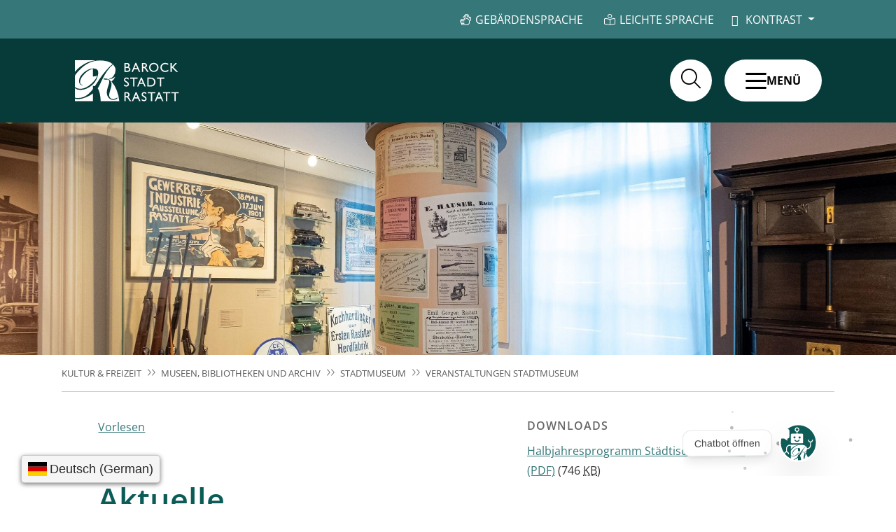

--- FILE ---
content_type: text/html;charset=UTF-8
request_url: https://cms.rastatt.de/kultur-und-freizeit/museen-bibliotheken-und-archiv/stadtmuseum/stadtmuseum-aktuelle-veranstaltungen
body_size: 375285
content:
<!doctype html>
<html lang="de" dir="ltr">
 <head>
  <meta charset="UTF-8">
  <meta name="viewport" content="width=device-width, initial-scale=1, maximum-scale=5, shrink-to-fit=no">
  <meta name="generator" content="dvv-Mastertemplates 24.2.3-RELEASE">
  <meta name="keywords" content="Gemeinde, Buerger, Wirtschaft">
  <meta name="keywords" content="Stadt Rastatt, Stadtmuseum Rastatt, Aktuelle Veranstaltungen">
  <meta name="description" content="Stadtmuseum Rastatt: Aktuelle Veranstaltungen">
  <meta name="author" content="Komm.ONE">
  <meta name="og:title" content="Veranstaltungen Stadtmuseum">
  <meta name="og:description" content="Stadtmuseum Rastatt: Aktuelle Veranstaltungen">
  <meta name="og:type" content="website">
  <meta name="og:locale" content="de">
  <meta name="og:url" content="https://www.rastatt.de/kultur-und-freizeit/museen-bibliotheken-und-archiv/stadtmuseum/stadtmuseum-aktuelle-veranstaltungen">
  <meta name="geo.placename" content="Marktplatz 1, 76437 Rastatt, Deutschland">
  <meta name="geo.region" content="DE-BW">
  <meta name="geo.position" content="48.85897941131846;8.202996614136849">
  <meta name="ICBM" content="48.85897941131846,8.202996614136849">
  <meta name="robots" content="index, follow">
  <title>Veranstaltungen Stadtmuseum | Rastatt</title>
  <link rel="shortcut icon" href="/site/Rastatt-Stadt/resourceCached/10.4.2.1.67/img/favicon.ico">
  <link href="/common/js/jQuery/jquery-ui-themes/1.13.2/base/jquery-ui.min.css" rel="stylesheet" type="text/css">
  <link href="/common/js/jQuery/external/bxSlider/jquery.bxslider.css" rel="stylesheet" type="text/css">
  <link href="/site/Rastatt-Stadt/resourceTemplate/-/2995507/10.4.2.1.67/resource.dynamic.css" rel="stylesheet" type="text/css">
  <link href="/common/fontawesome5/css/all.min.css" rel="stylesheet" type="text/css">
  <link href="/site/Rastatt-Stadt/resourceCached/10.4.2.1.67/js/vendors/swiper/swiper-8.4.2/swiper-bundle.css" rel="stylesheet" type="text/css">
  <link href="/site/Rastatt-Stadt/resourceCached/10.4.2.1.67/js/vendors/swiper/swiper-8.4.2/modules/pagination/pagination.min.css" rel="stylesheet" type="text/css">
  <link href="/site/Rastatt-Stadt/resourceCached/10.4.2.1.67/js/vendors/swiper/swiper-8.4.2/modules/navigation/navigation.min.css" rel="stylesheet" type="text/css">
  <link rel="preload" href="/site/Rastatt-Stadt/resourceCached/10.4.2.1.67/css/styles-critical.css" type="text/css" as="style" onload="this.onload=null;this.rel='stylesheet';">
  <style>
    .li-ebene-1 > .sub-nav-group {
        display: none;
    }
</style>
  <link rel="apple-touch-icon" sizes="180x180" href="/site/Rastatt-Stadt/resourceCached/10.4.2.1.67/img/favicons/apple-touch-icon.png">
  <link rel="icon" type="image/png" sizes="32x32" href="/site/Rastatt-Stadt/resourceCached/10.4.2.1.67/img/favicons/favicon-32x32.png">
  <link rel="icon" type="image/png" sizes="16x16" href="/site/Rastatt-Stadt/resourceCached/10.4.2.1.67/img/favicons/favicon-16x16.png">
  <link rel="mask-icon" href="/site/Rastatt-Stadt/resourceCached/10.4.2.1.67/img/favicons/safari-pinned-tab.svg" color="#073b39">
  <link rel="shortcut icon" href="/site/Rastatt-Stadt/resourceCached/10.4.2.1.67/img/favicons/favicon.ico">
  <meta name="msapplication-TileColor" content="#073b39">
  <meta name="msapplication-config" content="/site/Rastatt-Stadt/resourceCached/10.4.2.1.67/img/favicons/browserconfig.xml">
  <meta name="theme-color" content="#ffffff">
  <meta name="google-site-verification" content="LGAT3EHryohHcFXVCrh1bH7okbUhp1ttHvX04C5mok8">
  <script type="module" src="/site/Rastatt-Stadt/resourceCached/10.4.2.1.67/css/vendors/mburger/mburger-webcomponent-3.1.1/dist/mburger/index.js"></script>
  <script defer src="/site/Rastatt-Stadt/resourceCached/10.4.2.1.67/js/vendors/numscroller/numscroller-1.0.js"></script>
  <script src="https://www.rastatt.de/ccm19os/os19ccm/public/index.php/app.js?apiKey=5f3356cf0185e09c6f398eeb187ec3a8f810fcc826f1f988&amp;domain=d35ead9" referrerpolicy="origin"></script>
  <script src="https://cdn-eu.readspeaker.com/script/9789/webReader/webReader.js?pids=wr" type="text/javascript" id="rs_req_Init"></script>
  <script type="module" src="/site/Rastatt-Stadt/resourceCached/10.4.2.1.67/js/vendors/swiper/swiper-8.4.2/swiper-bundle.min.js"></script>
  <script src="https://int.botbucket.de/js/botbucket-chatbot-integration.js" defer data-closedsizewidth="250px" data-closedsizeheight="60px" data-opensizewidth="min(500px, 100%)" data-opensizeheight="min(800px, 80%)" data-iframeelementid="helperbot-iframe" data-iframecontainerelementid="helperbot-container" data-autosizeclosedbot="true"></script>
  <script src="/common/js/jQuery/3.7.1/jquery.min.js"></script>
  <script src="/common/js/jQuery/external/bxSlider/jquery.bxslider.min.js"></script>
  <script src="/common/js/jQuery/external/cookie/js.cookie.js"></script>
  <script src="/common/js/jQuery/jquery-ui/1.14.1/jquery-ui.min.js"></script>
  <script src="/common/js/jQuery/external/jqdialog/dvvJQDialog-min.js"></script>
  <script src="/common/js/jQuery/external/bootbox/bootbox.all.min.js"></script>
  <script src="/site/Rastatt-Stadt/resourceCached/10.4.2.1.67/mergedScript_de.js"></script>
  <script src="/site/Rastatt-Stadt/resourceCached/10.4.2.1.67/js/vendors/adobemegamenu/jquery-accessibleMegaMenu.js"></script>
  <script src="/site/Rastatt-Stadt/resourceCached/10.4.2.1.67/js/bootstrap.bundle.min.js"></script>
  <script src="/site/Rastatt-Stadt/resourceCached/10.4.2.1.67/js/functions-home.js"></script>
  <script src="/site/Rastatt-Stadt/resourceCached/10.4.2.1.67/js/functions-critical.js"></script>
  <script src="/site/Rastatt-Stadt/resourceCached/10.4.2.1.67/js/adobemegamenu.js"></script>
  <script src="/site/Rastatt-Stadt/resourceCached/10.4.2.1.67/js/functions.js"></script>
  <script src="/site/Rastatt-Stadt/resourceCached/10.4.2.1.67/js/zeitstrahl/zs.js"></script>
  <script src="/site/Rastatt-Stadt/resourceCached/10.4.2.1.67/css/vendors/mmenu/mmenu-js-9.1.6/dist/mmenu.js"></script>
  <script src="/site/Rastatt-Stadt/resourceCached/10.4.2.1.67/js/mobilemenu.js"></script>
  <script src="/site/Rastatt-Stadt/resourceCached/10.4.2.1.67/js/vendors/horizontal_timeline/main.js"></script>
  <script src="/site/Rastatt-Stadt/resourceCached/10.4.2.1.67/js/vendors/horizontal_timeline/swipe-content.js"></script>
  <script src="/site/Rastatt-Stadt/resourceCached/10.4.2.1.67/js/vendors/horizontal_timeline/util.js"></script>
  <script src="/site/Rastatt-Stadt/resourceCached/10.4.2.1.67/js/zeitstrahl/horizontal-timeline.js"></script>
  <script src="/site/Rastatt-Stadt/resourceCached/10.4.2.1.67/js/functions-swiper.js"></script>
  <script defer src="/site/Rastatt-Stadt/resourceCached/10.4.2.1.67/search-autocomplete/autocomplete.js"></script>
  <script>
jQuery(function () {
    jQuery('.pbsearch-autocomplete').pbsearch_autocomplete({
        url: '/site/Rastatt-Stadt/search-autocomplete/2995504/index.html',
        delay: 300,
        maxTerms: 5,
        minLength: 3,
        rows: 20,
        avoidParallelRequests: true
    });
});
</script>
  <link href="/site/Rastatt-Stadt/resourceCached/10.4.2.1.67/css/styles-critical.css" rel="stylesheet" type="text/css">
  <link href="/site/Rastatt-Stadt/resourceCached/10.4.2.1.67/css/vendors/mmenu/mmenu-js-9.1.0/dist/mmenu.css" rel="stylesheet" type="text/css">
  <link href="/site/Rastatt-Stadt/resourceCached/10.4.2.1.67/css/styles.css" rel="stylesheet" type="text/css">
 </head>
 <body id="node2995504" class="init knot_2713070 standard body_node  main  "><a id="pageTop"></a>
  <div class="l-header__skiplinks">
   <ul class="c-skiplinks">
    <li><a class="c-skiplinks__item" href="#navigation">Gehe zum Navigationsbereich</a></li>
    <li><a class="c-skiplinks__item" href="#inhalt">Gehe zum Inhalt</a></li>
   </ul>
  </div>
  <div class="c-loginout">
  </div>
  <div aria-label="öffnet die Suche" aria-hidden="true" tabindex="-1" role="dialog" id="search-overlay-id" class="l-search-overlay modal fade">
   <div class="l-search-overlay__dialog modal-dialog modal-dialog-centered modal-xxl" role="document">
    <div class="l-search-overlay__content modal-content ">
     <div class="search-overlay__outer">
      <div class="search-overlay__inner">
       <div class="search-overlay__wrapper"><!-- Suche -->
        <div class="c-meta__search">
         <div class="c-meta__search-inner"><button type="button" class="close" data-dismiss="modal" aria-label="Close"> <span aria-hidden="true"><i class="fal fa-times"></i></span> </button>
          <div class="c-meta__search__titel">
           Was suchen Sie?
          </div>
         </div>
         <form class="c-quicksearch c-quicksearch--overlay noprint" name="search" action="/site/Rastatt-Stadt/search/2704641/index.html" role="search" method="GET"><input type="hidden" name="quicksearch" value="true"> <label for="qs_query">Suche</label> <input class="c-quicksearch__input pbsearch-autocomplete" name="query" id="qs_query" type="search" placeholder="Jetzt Suchbegriff hier eingeben" aria-label="Suche"> <button class="c-quicksearch__button" type="submit" value="Search" aria-label="Suche starten"><i class="fal fa-search"></i><span class="c-quicksearch__button-label">SUCHEN</span></button>
         </form>
        </div>
        <div class="c-search-oftgesucht">
         <div class="c-search-oftgesucht__liste">
          <div class="c-list basecontent-list--liste text-left" id="anker2784417">
           <ul>
            <li><a class="internerLink" href="/rathaus-und-politik/karriere" title="Öffne Seite">Karriere</a></li>
            <li><a class="internerLink" href="/rathaus-und-politik/karriere/aktuelle-stellenangebote" title="Öffne Seite">Stellenangebote</a></li>
            <li><a class="internerLink" href="/rathaus-und-politik/buergerservice/buergerbuero" title="Öffne Seite">Bürgerbüro</a></li>
            <li><a class="httpsLink externerLink neuFensterLink" href="https://serviceportal.gemeinsamonline.de/Onlinedienste/Service/Entry/EWA" rel="external noopener" target="_blank" title="Öffne Website BundID">Wohnsitz online an/ummelden</a></li>
            <li><a class="internerLink" href="/mein-rastatt/bildung/kitas" title="Öffne Seite">Kitas</a></li>
            <li><a class="internerLink" href="/mein-rastatt/bildung/kitas" title="Öffne Seite">Kindergarten</a></li>
            <li><a class="internerLink" href="/mein-rastatt/natur-und-umwelt/rheinauen-runde" title="Öffne Rheinauen-Runde">Rheinauen-Runde online</a></li>
            <li><a class="internerLink" href="/mein-rastatt/mobilitaet/baustellen" title="Öffne Seite">Baustellen</a></li>
            <li><a class="httpsLink externerLink neuFensterLink" href="https://www.nahwaerme-rastatt.de/" rel="external noopener" target="_blank" title="Öffne Website Stadtwerke">Fernwärme</a></li>
            <li><a class="internerLink" href="/kultur-und-freizeit/kultur/veranstaltungskalender" title="Veranstaltungen">Veranstaltungen</a></li>
            <li><a class="internerLink" href="/rathaus-und-politik/stadtverwaltung/pressemitteilungen" title="Aktuelles">Aktuelles</a></li>
            <li><a class="internerLink" href="/rathaus-und-politik/buergerbeteiligung/maengelmelder">Mängelmelder</a></li>
            <li><a class="internerLink" href="/rathaus-und-politik/stadtverwaltung/amtliche-veroeffentlichungen/satzungen-und-weisungen" title="Öffne Seite">Satzungen</a></li>
           </ul>
          </div>
         </div>
        </div>
       </div>
      </div>
     </div>
    </div>
   </div>
  </div>
  <div class="l-page">
   <header class="l-header">
    <div class="l-header__row1">
     <div class="l-header__row1-inner">
      <nav class="l-header__service-navigation" aria-label="Service-Navigation">
       <ul class="c-service-navigation">
        <li>
         <div class="c-fontsizer"><button type="button" class="btn dropdown-toggle sn-schriftgroesse" title="Schriftgröße einstellen" id="dropdownMenuLinkFontsizer" data-toggle="dropdown" aria-haspopup="true" aria-expanded="false"> <i class="fas fa-text-height"></i> Schriftgröße </button>
          <div class="dropdown-menu" aria-labelledby="dropdownMenuLinkFontsizer">
           <div class="dropdown-text">
            <p>Zum Ändern der Schriftgröße verwenden Sie bitte die Funktionalität Ihres Browsers oder Endgerätes.</p>
            <p>Die Tastatur-Kurzbefehle lauten auf einem <b>Windows-System</b> folgendermaßen:</p>
            <ul>
             <li><strong>[Strg]-[+]</strong> Schrift vergrößern</li>
             <li><strong>[Strg]-[-]</strong> Schrift verkleinern</li>
             <li><strong>[Strg]-[0]</strong> Schriftgröße zurücksetzen</li>
            </ul> <br>
            <p>Die Tastatur-Kurzbefehle lauten auf einem <b>Apple-System (Safari Browser)</b> folgendermaßen:</p>
            <ul>
             <li>Schrift vergrößern: Wahltaste-Befehlstaste-Plus-Zeichen (+).</li>
             <li>Schrift verkleinern: Wahltaste-Befehlstaste-Minus-Zeichen (-).</li>
            </ul>
           </div> <br>
           <div style="display:none;visibility:hidden;"><a class="active" data-fontzoom="" href="javascript:switchStyle('fontZoom','')" rel="nofollow"><span style="font-size:1.0em" title="Normale Schrift">A</span></a> <a data-fontzoom="L" href="javascript:switchStyle('fontZoom','L')" rel="nofollow"><span style="font-size:1.3em" title="Große Schrift">A<sup>+</sup></span></a> <a data-fontzoom="XL" href="javascript:switchStyle('fontZoom','XL')" rel="nofollow"><span style="font-size:1.5em" title="Sehr große Schrift">A<sup>++</sup></span></a>
           </div>
          </div>
         </div></li>
        <li><a class="sn-gebeardensprache" href="/barrierefreiheit/gebaerdensprache" title="Gebärdensprache" aria-label="Gebärdensprache"> Gebärdensprache </a></li>
        <li><a class="sn-leichtesprache" href="/barrierefreiheit/leichte-sprache" title="Leichte Sprache" aria-label="Leichte Sprache"> Leichte Sprache </a></li>
        <li>
         <div class="c-contrast-switcher"><button type="button" class="btn dropdown-toggle" title="Kontrast einstellen" id="dropdownMenuLinkContrast" data-toggle="dropdown" aria-haspopup="true" aria-expanded="false"> <i class="fas fa-adjust"></i> Kontrast </button>
          <div class="dropdown-menu dropdown-menu-right" aria-labelledby="dropdownMenuLinkContrast">
          </div>
         </div></li>
        <li>
         <div class="c-lang-switcher c-lang-switcher--conword">
          <script id="conword-root" charset="utf-8" src="https://static.conword.io/js/v2/rastatt/conword.js"></script>
         </div>
         <div class="c-lang-switcher c-lang-switcher--leichtesprache" style="display:none"><button type="button" class="btn dropdown-toggle sn-sprachen" title="Sprache wechseln" id="dropdownMenuLinkSprachen" data-toggle="dropdown" aria-haspopup="true" aria-expanded="false"> <img alt="Deutsch" class="lang" src="/site/Rastatt-Stadt/resourceCached/10.4.2.1.67/img/flaggen/de.png"><span>Deutsch</span> </button>
          <div class="dropdown-menu" aria-labelledby="dropdownMenuLinkSprachen">
           <div class="dropdown-text">
            <p><a aria-current="page" class="current" href="/kultur-und-freizeit/museen-bibliotheken-und-archiv/stadtmuseum/stadtmuseum-aktuelle-veranstaltungen"><img alt="Deutsch" class="lang" src="/site/Rastatt-Stadt/resourceCached/10.4.2.1.67/img/flaggen/de.png"></a></p>
           </div>
          </div>
         </div></li>
       </ul>
      </nav>
     </div>
    </div>
    <div class="l-header__row2">
     <div class="l-header__row2-inner">
      <div class="l-header__brand" role="banner"><a href="/startseite" title="Zur Startseite von Rastatt" aria-label="Zur Startseite von Rastatt"> <img src="/site/Rastatt-Stadt/resourceCached/10.4.2.1.67/img/logo.svg" alt="Logo: Rastatt (Link zur Startseite)"></a>
      </div>
      <div class="l-header__navigation">
       <nav id="navigation" class="l-navigation" aria-label="Hauptnavigation">
        <ul class="nav-menu accessible-megamenu sub-nav-group" style="display: none;">
         <li class="nav-item li-ebene-1"><a href="/mein-rastatt">Mein Rastatt</a>
          <ul class="sub-nav-group">
           <li class="nav-item li-ebene-2"><a href="/mein-rastatt/stadtportraet">Stadtporträt</a>
            <ul class="sub-nav-group">
             <li class="nav-item li-ebene-3"><a href="/mein-rastatt/stadtportraet/rastatt-virtuell-erleben">Rastatt virtuell erleben</a></li>
             <li class="nav-item li-ebene-3"><a href="/mein-rastatt/stadtportraet/rastatt-im-portraet">Rastatt im Porträt</a></li>
             <li class="nav-item li-ebene-3"><a href="/mein-rastatt/stadtportraet/ortsteile">Ortsteile</a>
              <ul class="sub-nav-group">
               <li class="nav-item li-ebene-4"><a href="/mein-rastatt/stadtportraet/ortsteile/niederbuehl-foerch">Niederbühl/Förch</a></li>
               <li class="nav-item li-ebene-4"><a href="/mein-rastatt/stadtportraet/ortsteile/ottersdorf">Ottersdorf</a></li>
               <li class="nav-item li-ebene-4"><a href="/mein-rastatt/stadtportraet/ortsteile/plittersdorf">Plittersdorf</a></li>
               <li class="nav-item li-ebene-4"><a href="/mein-rastatt/stadtportraet/ortsteile/rauental">Rauental</a></li>
               <li class="nav-item li-ebene-4"><a href="/mein-rastatt/stadtportraet/ortsteile/wintersdorf">Wintersdorf</a></li>
              </ul></li>
             <li class="nav-item li-ebene-3"><a href="/mein-rastatt/stadtportraet/stadtgeschichte">Stadtgeschichte</a>
              <ul class="sub-nav-group">
               <li class="nav-item li-ebene-4"><a href="/mein-rastatt/stadtportraet/stadtgeschichte/geschichte">Geschichte</a></li>
               <li class="nav-item li-ebene-4"><a href="/mein-rastatt/stadtportraet/stadtgeschichte/juedisches-leben-in-rastatt">Jüdisches Leben in Rastatt</a></li>
               <li class="nav-item li-ebene-4"><a href="/mein-rastatt/stadtportraet/stadtgeschichte/stadtwappen">Stadtwappen</a></li>
              </ul></li>
             <li class="nav-item li-ebene-3"><a href="/mein-rastatt/stadtportraet/partnerstaedte">Partnerstädte</a>
              <ul class="sub-nav-group">
               <li class="nav-item li-ebene-4"><a href="/mein-rastatt/stadtportraet/partnerstaedte/orange">Orange</a></li>
               <li class="nav-item li-ebene-4"><a href="/mein-rastatt/stadtportraet/partnerstaedte/new-britain">New Britain</a></li>
               <li class="nav-item li-ebene-4"><a href="/mein-rastatt/stadtportraet/partnerstaedte/fano">Fano</a></li>
               <li class="nav-item li-ebene-4"><a href="/mein-rastatt/stadtportraet/partnerstaedte/ostrov">Ostrov</a></li>
               <li class="nav-item li-ebene-4"><a href="/mein-rastatt/stadtportraet/partnerstaedte/woking">Woking</a></li>
               <li class="nav-item li-ebene-4"><a href="/mein-rastatt/stadtportraet/partnerstaedte/entre-rios">Entre Rios</a></li>
              </ul></li>
            </ul></li>
           <li class="nav-item li-ebene-2"><a href="/mein-rastatt/infos-fuer">Infos für</a>
            <ul class="sub-nav-group">
             <li class="nav-item li-ebene-3"><a href="/mein-rastatt/infos-fuer/familien">Familien</a>
              <ul class="sub-nav-group">
               <li class="nav-item li-ebene-4"><a href="/mein-rastatt/infos-fuer/familien/aktuelles-fuer-familien">Aktuelles für Familien</a></li>
               <li class="nav-item li-ebene-4"><a href="/mein-rastatt/infos-fuer/familien/eltern-und-familienbildung">Eltern und Familienbildung</a></li>
               <li class="nav-item li-ebene-4"><a href="/mein-rastatt/infos-fuer/familien/hilfepunkt">Hilfepunkt</a></li>
               <li class="nav-item li-ebene-4"><a href="/mein-rastatt/infos-fuer/familien/kinder-und-familienkarte">Kinder- und Familienkarte</a></li>
               <li class="nav-item li-ebene-4"><a href="/mein-rastatt/infos-fuer/familien/spiel-und-bolzplaetze">Spiel- und Bolzplätze</a></li>
               <li class="nav-item li-ebene-4"><a href="/mein-rastatt/infos-fuer/familien/sommerferienprogramm">Sommerferienprogramm</a></li>
              </ul></li>
             <li class="nav-item li-ebene-3"><a href="/mein-rastatt/infos-fuer/jugendliche">Jugendliche</a>
              <ul class="sub-nav-group">
               <li class="nav-item li-ebene-4"><a href="/mein-rastatt/infos-fuer/jugendliche/jugenddelegation">Jugenddelegation</a></li>
               <li class="nav-item li-ebene-4"><a href="/mein-rastatt/infos-fuer/jugendliche/kinder-und-jugendtreffs">Kinder- und Jugendtreffs</a></li>
               <li class="nav-item li-ebene-4"><a href="/mein-rastatt/infos-fuer/jugendliche/jugendarbeit-unterwegs">Jugendarbeit unterwegs</a></li>
               <li class="nav-item li-ebene-4"><a href="/mein-rastatt/infos-fuer/jugendliche/calisthenics-anlagen">Calisthenics-Anlagen</a></li>
               <li class="nav-item li-ebene-4"><a href="/mein-rastatt/infos-fuer/jugendliche/skateparks">Skateparks</a></li>
               <li class="nav-item li-ebene-4"><a href="/mein-rastatt/infos-fuer/jugendliche/legal+walls">Legal Walls</a></li>
               <li class="nav-item li-ebene-4"><a href="/mein-rastatt/infos-fuer/jugendliche/jugendcafe">Jugendcafé</a></li>
               <li class="nav-item li-ebene-4"><a href="/mein-rastatt/infos-fuer/jugendliche/jugendfeuerwehr">Jugendfeuerwehr</a></li>
               <li class="nav-item li-ebene-4"><a href="/mein-rastatt/infos-fuer/jugendliche/bolzplatzcup-2025">Bolzplatzcup 2025</a></li>
               <li class="nav-item li-ebene-4"><a href="/mein-rastatt/infos-fuer/jugendliche/spielbus">Spielbus</a></li>
              </ul></li>
             <li class="nav-item li-ebene-3"><a href="/mein-rastatt/infos-fuer/frauen-und-maenner">Frauen und Männer</a></li>
             <li class="nav-item li-ebene-3"><a href="/mein-rastatt/infos-fuer/senioren">Senioren</a>
              <ul class="sub-nav-group">
               <li class="nav-item li-ebene-4"><a href="/mein-rastatt/infos-fuer/senioren/seniorenbuero-aktuelles">Veranstaltungen Seniorenbüro</a></li>
               <li class="nav-item li-ebene-4"><a href="/mein-rastatt/infos-fuer/senioren/seniorenbuero">Seniorenbüro</a></li>
               <li class="nav-item li-ebene-4"><a href="/mein-rastatt/infos-fuer/senioren/seniorenhilfe">Seniorenhilfe</a></li>
              </ul></li>
             <li class="nav-item li-ebene-3"><a href="/mein-rastatt/infos-fuer/menschen-mit-behinderung">Menschen mit Behinderung</a>
              <ul class="sub-nav-group">
               <li class="nav-item li-ebene-4"><a href="/mein-rastatt/infos-fuer/menschen-mit-behinderung/kommunaler+aktionsplan+inklusion">Kommunaler Aktionsplan Inklusion</a></li>
               <li class="nav-item li-ebene-4"><a href="/mein-rastatt/infos-fuer/menschen-mit-behinderung/expertenkreis-inklusion">Expertenkreis Inklusion</a></li>
               <li class="nav-item li-ebene-4"><a href="/mein-rastatt/infos-fuer/menschen-mit-behinderung/barrierefreie-orte">Barrierefreie Orte</a></li>
               <li class="nav-item li-ebene-4"><a href="/mein-rastatt/infos-fuer/menschen-mit-behinderung/behindertenparkplaetze">Behindertenparkplätze</a></li>
               <li class="nav-item li-ebene-4"><a href="/mein-rastatt/infos-fuer/menschen-mit-behinderung/toilette-fuer-alle">Toilette für alle</a></li>
              </ul></li>
             <li class="nav-item li-ebene-3"><a href="/mein-rastatt/infos-fuer/zugewanderte">Zugewanderte</a></li>
            </ul></li>
           <li class="nav-item li-ebene-2"><a href="/mein-rastatt/wohnen">Wohnen</a>
            <ul class="sub-nav-group">
             <li class="nav-item li-ebene-3"><a href="/mein-rastatt/wohnen/wohnungsmarkt">Wohnungsmarkt</a>
              <ul class="sub-nav-group">
               <li class="nav-item li-ebene-4"><a href="/mein-rastatt/wohnen/wohnungsmarkt/rastatter-wohnungsmarkt">Rastatter Wohnungsmarkt</a></li>
               <li class="nav-item li-ebene-4"><a href="/mein-rastatt/wohnen/wohnungsmarkt/wohnbauprojekte">Wohnbauprojekte</a></li>
               <li class="nav-item li-ebene-4"><a href="/mein-rastatt/wohnen/wohnungsmarkt/mietspiegel">Mietspiegel</a></li>
               <li class="nav-item li-ebene-4"><a href="/mein-rastatt/wohnen/wohnungsmarkt/servicestelle-wohnen">Servicestelle Wohnen</a></li>
              </ul></li>
             <li class="nav-item li-ebene-3"><a href="/mein-rastatt/wohnen/wohnraum">Bezahlbarer Wohnraum</a>
              <ul class="sub-nav-group">
               <li class="nav-item li-ebene-4"><a href="/mein-rastatt/wohnen/wohnraum/staedtischer-wohnraum">Städtischer Wohnraum</a></li>
              </ul></li>
             <li class="nav-item li-ebene-3"><a href="/mein-rastatt/wohnen/wohngeld">Wohngeld</a></li>
             <li class="nav-item li-ebene-3"><a href="/mein-rastatt/wohnen/wohnberechtigungsschein">Wohnberechtigungsschein</a></li>
            </ul></li>
           <li class="nav-item li-ebene-2"><a href="/mein-rastatt/bildung">Bildung</a>
            <ul class="sub-nav-group">
             <li class="nav-item li-ebene-3"><a href="/mein-rastatt/bildung/kitas">Kitas</a>
              <ul class="sub-nav-group">
               <li class="nav-item li-ebene-4"><a href="/mein-rastatt/bildung/kitas/kita-platz-online-vormerken">Kita-Platz online vormerken</a></li>
               <li class="nav-item li-ebene-4"><a href="/mein-rastatt/bildung/kitas/kita-ausbau-">Kita-Ausbau </a></li>
               <li class="nav-item li-ebene-4"><a href="/mein-rastatt/bildung/kitas/kitas-in-rastatt">Kitas in Rastatt</a></li>
              </ul></li>
             <li class="nav-item li-ebene-3"><a href="/mein-rastatt/bildung/schulen">Schulen</a>
              <ul class="sub-nav-group">
               <li class="nav-item li-ebene-4"><a href="/mein-rastatt/bildung/schulen/allgemeine-infos">Allgemeine Infos</a></li>
               <li class="nav-item li-ebene-4"><a href="/mein-rastatt/bildung/schulen/uebersicht-schulen-in-rastatt">Übersicht Schulen in Rastatt</a></li>
               <li class="nav-item li-ebene-4"><a href="/mein-rastatt/bildung/schulen/schulkindbetreuung">Schulkindbetreuung</a></li>
               <li class="nav-item li-ebene-4"><a href="/mein-rastatt/bildung/schulen/schulsozialarbeit">Schulsozialarbeit</a></li>
               <li class="nav-item li-ebene-4"><a href="/mein-rastatt/bildung/schulen/sicherer-schulweg">Sicherer Schulweg</a></li>
               <li class="nav-item li-ebene-4"><a href="/mein-rastatt/bildung/schulen/infos-zum-schulbesuch-gefluechteter-kinder">Infos zum Schulbesuch geflüchteter Kinder</a></li>
              </ul></li>
             <li class="nav-item li-ebene-3"><a href="/mein-rastatt/bildung/stadtbibliothek">Stadtbibliothek</a>
              <ul class="sub-nav-group">
               <li class="nav-item li-ebene-4"><a href="/mein-rastatt/bildung/stadtbibliothek/aktuelles-aus-der-stadtbibliothek">Aktuelles aus der Stadtbibliothek</a></li>
               <li class="nav-item li-ebene-4"><a href="https://bibliotheken.kivbf.de/rastatt/" rel="noopener nofollow" target="_blank" title="Medienkatalog und Konto">Medienkatalog und Konto</a></li>
               <li class="nav-item li-ebene-4"><a href="/mein-rastatt/bildung/stadtbibliothek/digitale-angebote">Digitale Angebote</a></li>
               <li class="nav-item li-ebene-4"><a href="/mein-rastatt/bildung/stadtbibliothek/anmeldung-gebuehr">Anmeldung, Bibliotheksausweis und Gebühren</a></li>
               <li class="nav-item li-ebene-4"><a href="/mein-rastatt/bildung/stadtbibliothek/ausleihe-verlaengerung-und-rueckgabe">Ausleihe, Verlängerung und Rückgabe</a></li>
               <li class="nav-item li-ebene-4"><a href="/mein-rastatt/bildung/stadtbibliothek/lesen-und-arbeiten-vor-ort">Lesen und arbeiten vor Ort</a></li>
               <li class="nav-item li-ebene-4"><a href="/mein-rastatt/bildung/stadtbibliothek/angebote-fuer-kitas-und-schulen">Angebote für Kitas und Schulen</a></li>
               <li class="nav-item li-ebene-4"><a href="/mein-rastatt/bildung/stadtbibliothek/ueber-uns">Über uns</a></li>
              </ul></li>
             <li class="nav-item li-ebene-3"><a href="/mein-rastatt/bildung/musikschule">Musikschule</a>
              <ul class="sub-nav-group">
               <li class="nav-item li-ebene-4"><a href="/mein-rastatt/bildung/musikschule/aktuelles-aus-der-musikschule">Aktuelles aus der Musikschule</a></li>
               <li class="nav-item li-ebene-4"><a href="/mein-rastatt/bildung/musikschule/musikschule-stellt-sich-vor">Über uns</a></li>
               <li class="nav-item li-ebene-4"><a href="/mein-rastatt/bildung/musikschule/unterrichtsangebot">Unterrichtsangebot</a></li>
               <li class="nav-item li-ebene-4"><a href="/mein-rastatt/bildung/musikschule/anmeldung-und-gebuehren">Anmeldung und Gebühren</a></li>
               <li class="nav-item li-ebene-4"><a href="/mein-rastatt/bildung/musikschule/jugend-musiziert">Jugend musiziert</a></li>
               <li class="nav-item li-ebene-4"><a href="/mein-rastatt/bildung/musikschule/foerderverein">Förderverein</a></li>
               <li class="nav-item li-ebene-4"><a href="/mein-rastatt/bildung/musikschule/elternbeirat">Elternbeirat</a></li>
               <li class="nav-item li-ebene-4"><a href="/mein-rastatt/bildung/musikschule/kooperationen">Kooperationen</a></li>
               <li class="nav-item li-ebene-4"><a href="/mein-rastatt/bildung/musikschule/veranstaltungen-musikschule">Veranstaltungen Musikschule</a></li>
              </ul></li>
             <li class="nav-item li-ebene-3"><a href="https://www.vhs-landkreis-rastatt.de" rel="noopener nofollow" target="_blank" title="VHS Landkreis Rastatt">Volkshochschule Rastatt</a></li>
             <li class="nav-item li-ebene-3"><a href="/mein-rastatt/bildung/deutsch-franzoesische-volkshochschule-up-pamina">Deutsch französische Volkshochschule up Pamina</a></li>
            </ul></li>
           <li class="nav-item li-ebene-2"><a href="/mein-rastatt/miteinander">Miteinander</a>
            <ul class="sub-nav-group">
             <li class="nav-item li-ebene-3"><a href="/mein-rastatt/miteinander/ehrenamtsboerse">Ehrenamtsbörse</a>
              <ul class="sub-nav-group">
               <li class="nav-item li-ebene-4"><a href="/mein-rastatt/miteinander/ehrenamtsboerse/aktuelle-angebote-ehrenamtsboerse">Aktuelle Angebote Ehrenamtsbörse</a></li>
               <li class="nav-item li-ebene-4"><a href="/mein-rastatt/miteinander/ehrenamtsboerse/selbsteintrag-ehrenamtsboerse">Selbsteintrag Ehrenamtsbörse</a></li>
              </ul></li>
             <li class="nav-item li-ebene-3"><a href="/mein-rastatt/miteinander/gemeinwesenarbeit">Gemeinwesenarbeit</a>
              <ul class="sub-nav-group">
               <li class="nav-item li-ebene-4"><a href="/mein-rastatt/miteinander/gemeinwesenarbeit/gemeinwesenarbeit-rheinau-nord">Gemeinwesenarbeit Rheinau-Nord</a></li>
               <li class="nav-item li-ebene-4"><a href="/mein-rastatt/miteinander/gemeinwesenarbeit/gemeinwesenarbeit-doerfel">Gemeinwesenarbeit Dörfel</a></li>
               <li class="nav-item li-ebene-4"><a href="/mein-rastatt/miteinander/gemeinwesenarbeit/gemeinwesenarbeit-west">Gemeinwesenarbeit West</a></li>
               <li class="nav-item li-ebene-4"><a href="/mein-rastatt/miteinander/gemeinwesenarbeit/gemeinwesenarbeit-bahnhof-industrie">Gemeinwesenarbeit Bahnhof Industrie</a></li>
              </ul></li>
             <li class="nav-item li-ebene-3"><a href="/mein-rastatt/miteinander/integration">Integration</a>
              <ul class="sub-nav-group">
               <li class="nav-item li-ebene-4"><a href="/mein-rastatt/miteinander/integration/integration-aktuelles">Veranstaltungen Integration</a></li>
               <li class="nav-item li-ebene-4"><a href="/mein-rastatt/miteinander/integration/aktuelles-integration-">Aktuelles Integration-</a></li>
               <li class="nav-item li-ebene-4"><a href="/mein-rastatt/miteinander/integration/zusammenleben-in-vielfalt">Zusammenleben in Vielfalt</a></li>
               <li class="nav-item li-ebene-4"><a href="/mein-rastatt/miteinander/integration/engagement-fuer-gefluechtete">Engagement für Geflüchtete</a></li>
               <li class="nav-item li-ebene-4"><a href="/mein-rastatt/miteinander/integration/lebensgeschichten">Lebensgeschichten</a></li>
               <li class="nav-item li-ebene-4"><a href="/mein-rastatt/miteinander/integration/vielfalt-entlang-der-murg">Vielfalt entlang der Murg</a></li>
               <li class="nav-item li-ebene-4"><a href="/mein-rastatt/miteinander/integration/verstaendnis-vom-zusammenleben">Verständnis vom Zusammenleben</a></li>
              </ul></li>
             <li class="nav-item li-ebene-3"><a href="/mein-rastatt/miteinander/daheim-wohnen-in-rastatt">Daheim wohnen in Rastatt</a></li>
             <li class="nav-item li-ebene-3"><a href="/mein-rastatt/miteinander/kommunaler-sozialer-dienst">Kommunaler Sozialer Dienst</a></li>
             <li class="nav-item li-ebene-3"><a href="/mein-rastatt/miteinander/sozial--und-bildungsbericht">Sozial- und Bildungsbericht</a></li>
             <li class="nav-item li-ebene-3"><a href="/mein-rastatt/miteinander/ehrenamtliches-engagement">Ehrenamtliches Engagement</a>
              <ul class="sub-nav-group">
               <li class="nav-item li-ebene-4"><a href="/mein-rastatt/miteinander/ehrenamtliches-engagement/servicestelle-engagementfoerderung">Servicestelle Engagementförderung</a></li>
               <li class="nav-item li-ebene-4"><a href="/mein-rastatt/miteinander/ehrenamtliches-engagement/engagierte-stadt">Engagierte Stadt</a></li>
               <li class="nav-item li-ebene-4"><a href="/mein-rastatt/miteinander/ehrenamtliches-engagement/freiwillige-feuerwehr">Freiwillige Feuerwehr</a></li>
               <li class="nav-item li-ebene-4"><a href="/mein-rastatt/miteinander/ehrenamtliches-engagement/ehrungen-stadt-rastatt">Ehrungen Stadt Rastatt</a></li>
              </ul></li>
             <li class="nav-item li-ebene-3"><a href="/mein-rastatt/miteinander/kirchen+und+glaubensgemeinschaften">Kirchen und Glaubensgemeinschaften</a></li>
            </ul></li>
           <li class="nav-item li-ebene-2"><a href="/mein-rastatt/natur-und-umwelt">Natur und Umwelt</a>
            <ul class="sub-nav-group">
             <li class="nav-item li-ebene-3"><a href="/mein-rastatt/natur-und-umwelt/wald-und-forst">Wald und Forst</a>
              <ul class="sub-nav-group">
               <li class="nav-item li-ebene-4"><a href="/mein-rastatt/natur-und-umwelt/wald-und-forst/stadtwald">Stadtwald</a></li>
               <li class="nav-item li-ebene-4"><a href="/mein-rastatt/natur-und-umwelt/wald-und-forst/rheinauen">Rheinauen</a></li>
               <li class="nav-item li-ebene-4"><a href="/mein-rastatt/natur-und-umwelt/wald-und-forst/forstbetrieb">Forstbetrieb</a></li>
               <li class="nav-item li-ebene-4"><a href="/mein-rastatt/natur-und-umwelt/wald-und-forst/brennholz">Brennholz</a></li>
               <li class="nav-item li-ebene-4"><a href="/mein-rastatt/natur-und-umwelt/wald-und-forst/jagd">Jagd</a></li>
              </ul></li>
             <li class="nav-item li-ebene-3"><a href="/mein-rastatt/natur-und-umwelt/gruenflaechen">Grünflächen</a>
              <ul class="sub-nav-group">
               <li class="nav-item li-ebene-4"><a href="/mein-rastatt/natur-und-umwelt/gruenflaechen/schlosspark">Schlosspark</a></li>
               <li class="nav-item li-ebene-4"><a href="/mein-rastatt/natur-und-umwelt/gruenflaechen/park+schloss+favorite">Schlosspark Favorite</a></li>
               <li class="nav-item li-ebene-4"><a href="/mein-rastatt/natur-und-umwelt/gruenflaechen/pagodenburganlage">Pagodenburganlage</a></li>
               <li class="nav-item li-ebene-4"><a href="/mein-rastatt/natur-und-umwelt/gruenflaechen/murgpark">Murgpark</a></li>
               <li class="nav-item li-ebene-4"><a href="/mein-rastatt/natur-und-umwelt/gruenflaechen/stadtpark">Stadtpark</a></li>
              </ul></li>
             <li class="nav-item li-ebene-3"><a href="/mein-rastatt/natur-und-umwelt/klimaschutz">Klimaschutz</a>
              <ul class="sub-nav-group">
               <li class="nav-item li-ebene-4"><a href="/mein-rastatt/natur-und-umwelt/klimaschutz/klimabeirat">Klimabeirat</a></li>
               <li class="nav-item li-ebene-4"><a href="/mein-rastatt/natur-und-umwelt/klimaschutz/stadtradeln">Stadtradeln</a></li>
               <li class="nav-item li-ebene-4"><a href="/mein-rastatt/natur-und-umwelt/klimaschutz/klimaschutzmanager">Klimaschutzmanager</a></li>
               <li class="nav-item li-ebene-4"><a href="/mein-rastatt/natur-und-umwelt/klimaschutz/klimapartnerschaft-saint-louis">Klimapartnerschaft Saint Louis</a></li>
               <li class="nav-item li-ebene-4"><a href="/mein-rastatt/natur-und-umwelt/klimaschutz/energiespartipps">Energiespartipps</a></li>
               <li class="nav-item li-ebene-4"><a href="/mein-rastatt/natur-und-umwelt/klimaschutz/veranstaltungen+und+aktionen">Repair-Café</a></li>
               <li class="nav-item li-ebene-4"><a href="/mein-rastatt/natur-und-umwelt/klimaschutz/led-beleuchtung">LED-Beleuchtung</a></li>
               <li class="nav-item li-ebene-4"><a href="/mein-rastatt/natur-und-umwelt/klimaschutz/1000-klimabaeume">1000 Klimabäume</a></li>
               <li class="nav-item li-ebene-4"><a href="/mein-rastatt/natur-und-umwelt/klimaschutz/hitzeschutz">Hitzeschutz</a></li>
               <li class="nav-item li-ebene-4"><a href="/mein-rastatt/natur-und-umwelt/klimaschutz/hitzekarte">Hitzekarte</a></li>
              </ul></li>
             <li class="nav-item li-ebene-3"><a href="/mein-rastatt/natur-und-umwelt/starkregen">Starkregen</a></li>
             <li class="nav-item li-ebene-3"><a href="/mein-rastatt/natur-und-umwelt/umweltschutz">Umweltschutz</a>
              <ul class="sub-nav-group">
               <li class="nav-item li-ebene-4"><a href="/mein-rastatt/natur-und-umwelt/umweltschutz/baumschutzsatzung">Baumschutzsatzung</a></li>
               <li class="nav-item li-ebene-4"><a href="/mein-rastatt/natur-und-umwelt/umweltschutz/biotope">Biotope</a></li>
               <li class="nav-item li-ebene-4"><a href="/mein-rastatt/natur-und-umwelt/umweltschutz/biotopverbundplan">Biotopverbundplan</a></li>
               <li class="nav-item li-ebene-4"><a href="/mein-rastatt/natur-und-umwelt/umweltschutz/aktion-saubere-stadt">Aktion saubere Stadt</a></li>
               <li class="nav-item li-ebene-4"><a href="https://umweltstiftung-rastatt.de" rel="noopener nofollow" target="_blank" title="Umweltstiftung Rastatt">Umweltstiftung</a></li>
              </ul></li>
             <li class="nav-item li-ebene-3"><a href="/mein-rastatt/natur-und-umwelt/naturpaedagogik">Naturpädagogik</a>
              <ul class="sub-nav-group">
               <li class="nav-item li-ebene-4"><a href="/mein-rastatt/natur-und-umwelt/naturpaedagogik/oekostation">Ökostation</a></li>
               <li class="nav-item li-ebene-4"><a href="/mein-rastatt/natur-und-umwelt/naturpaedagogik/freiwilliges-oekologisches-jahr">Freiwilliges ökologisches Jahr</a></li>
              </ul></li>
             <li class="nav-item li-ebene-3"><a href="/mein-rastatt/natur-und-umwelt/pfas-belastung">PFAS-Belastung</a></li>
             <li class="nav-item li-ebene-3"><a href="/mein-rastatt/natur-und-umwelt/rheinauen-runde">Rheinauen-Runde</a>
              <ul class="sub-nav-group">
               <li class="nav-item li-ebene-4"><a href="/mein-rastatt/natur-und-umwelt/rheinauen-runde/lange-beine">Lange Beine</a></li>
               <li class="nav-item li-ebene-4"><a href="/mein-rastatt/natur-und-umwelt/rheinauen-runde/auenschatz">Auenschatz</a></li>
               <li class="nav-item li-ebene-4"><a href="/mein-rastatt/natur-und-umwelt/rheinauen-runde/hartes-holz">Hartes Holz</a></li>
               <li class="nav-item li-ebene-4"><a href="/mein-rastatt/natur-und-umwelt/rheinauen-runde/rhein-strom">Rhein Strom</a></li>
               <li class="nav-item li-ebene-4"><a href="/mein-rastatt/natur-und-umwelt/rheinauen-runde/auenschlamm">Auenschlamm</a></li>
               <li class="nav-item li-ebene-4"><a href="/mein-rastatt/natur-und-umwelt/rheinauen-runde/auenlandschaft-faehre">Auenlandschaft Fähre</a></li>
               <li class="nav-item li-ebene-4"><a href="/mein-rastatt/natur-und-umwelt/rheinauen-runde/auenblick-nsg">Auenblick NSG</a></li>
               <li class="nav-item li-ebene-4"><a href="/mein-rastatt/natur-und-umwelt/rheinauen-runde/land-unter">Land unter</a></li>
               <li class="nav-item li-ebene-4"><a href="/mein-rastatt/natur-und-umwelt/rheinauen-runde/maus">Maus</a></li>
               <li class="nav-item li-ebene-4"><a href="/mein-rastatt/natur-und-umwelt/rheinauen-runde/biber">Biber</a></li>
               <li class="nav-item li-ebene-4"><a href="/mein-rastatt/natur-und-umwelt/rheinauen-runde/frosch">Frosch</a></li>
               <li class="nav-item li-ebene-4"><a href="/mein-rastatt/natur-und-umwelt/rheinauen-runde/waldkauz">Waldkauz</a></li>
               <li class="nav-item li-ebene-4"><a href="/mein-rastatt/natur-und-umwelt/rheinauen-runde/silberweide">Silberweide</a></li>
               <li class="nav-item li-ebene-4"><a href="/mein-rastatt/natur-und-umwelt/rheinauen-runde/obst">Obst</a></li>
               <li class="nav-item li-ebene-4"><a href="/mein-rastatt/natur-und-umwelt/rheinauen-runde/pappel">Pappel</a></li>
               <li class="nav-item li-ebene-4"><a href="/mein-rastatt/natur-und-umwelt/rheinauen-runde/gastronomieangebot">Gastronomieangebot</a></li>
              </ul></li>
            </ul></li>
           <li class="nav-item li-ebene-2"><a href="/mein-rastatt/mobilitaet">Mobilität</a>
            <ul class="sub-nav-group">
             <li class="nav-item li-ebene-3"><a href="/mein-rastatt/mobilitaet/unterwegs-in-rastatt">Unterwegs in Rastatt</a>
              <ul class="sub-nav-group">
               <li class="nav-item li-ebene-4"><a href="/mein-rastatt/mobilitaet/unterwegs-in-rastatt/radverkehr">Radverkehr</a></li>
               <li class="nav-item li-ebene-4"><a href="/mein-rastatt/mobilitaet/unterwegs-in-rastatt/nah-und-fernverkehr">Nah- und Fernverkehr</a></li>
               <li class="nav-item li-ebene-4"><a href="/mein-rastatt/mobilitaet/unterwegs-in-rastatt/e-mobilitaet">E-Mobilität</a></li>
               <li class="nav-item li-ebene-4"><a href="/mein-rastatt/mobilitaet/unterwegs-in-rastatt/parken">Parken</a></li>
              </ul></li>
             <li class="nav-item li-ebene-3"><a href="/mein-rastatt/mobilitaet/baustellen">Baustellen</a></li>
             <li class="nav-item li-ebene-3"><a href="/3007641">Mobilitätspakt und Mobilitätskonzept</a></li>
             <li class="nav-item li-ebene-3"><a href="/3007649">Lärmaktionsplan</a></li>
            </ul></li>
          </ul></li>
         <li class="nav-item li-ebene-1"><a href="/rathaus-und-politik">Rathaus &amp; Politik</a>
          <ul class="sub-nav-group">
           <li class="nav-item li-ebene-2"><a href="/rathaus-und-politik/buergerservice">Bürgerservice</a>
            <ul class="sub-nav-group">
             <li class="nav-item li-ebene-3"><a href="/rathaus-und-politik/buergerservice/online-dienste">Online Dienste</a></li>
             <li class="nav-item li-ebene-3"><a href="/rathaus-und-politik/buergerservice/ameise-tapinoma-magnum">Ameise Tapinoma magnum</a></li>
             <li class="nav-item li-ebene-3"><a href="/rathaus-und-politik/buergerservice/bevoelkerungsschutz">Bevölkerungsschutz</a>
              <ul class="sub-nav-group">
               <li class="nav-item li-ebene-4"><a href="/rathaus-und-politik/buergerservice/bevoelkerungsschutz/stromausfall">Stromausfall</a></li>
               <li class="nav-item li-ebene-4"><a href="/rathaus-und-politik/buergerservice/bevoelkerungsschutz/informationskanaele-stadt-rastatt">Informationskanäle Stadt Rastatt</a></li>
               <li class="nav-item li-ebene-4"><a href="/rathaus-und-politik/buergerservice/bevoelkerungsschutz/notfallvorsorge">Notfallvorsorge</a></li>
               <li class="nav-item li-ebene-4"><a href="/rathaus-und-politik/buergerservice/bevoelkerungsschutz/hochwasser-und-starkregen">Hochwasser und Starkregen</a></li>
               <li class="nav-item li-ebene-4"><a href="/rathaus-und-politik/buergerservice/bevoelkerungsschutz/sirenen">Sirenen</a></li>
              </ul></li>
             <li class="nav-item li-ebene-3"><a href="/rathaus-und-politik/buergerservice/formulare">Formulare</a></li>
             <li class="nav-item li-ebene-3"><a href="/rathaus-und-politik/buergerservice/buergerbuero">Bürgerbüro</a>
              <ul class="sub-nav-group">
               <li class="nav-item li-ebene-4"><a href="/rathaus-und-politik/buergerservice/buergerbuero/buergerbuero-infos">Bürgerbüro Infos</a></li>
               <li class="nav-item li-ebene-4"><a href="/rathaus-und-politik/buergerservice/buergerbuero/point-id">Point ID</a></li>
               <li class="nav-item li-ebene-4"><a href="/rathaus-und-politik/buergerservice/buergerbuero/behindertentoilette">Behindertentoilette</a></li>
               <li class="nav-item li-ebene-4"><a href="/rathaus-und-politik/buergerservice/buergerbuero/rentenstelle">Rentenstelle</a></li>
               <li class="nav-item li-ebene-4"><a href="/rathaus-und-politik/buergerservice/buergerbuero/einwohnerdaten">Einwohnerdaten</a></li>
               <li class="nav-item li-ebene-4"><a href="/rathaus-und-politik/buergerservice/buergerbuero/reisigplaetze">Reisigplätze</a></li>
              </ul></li>
             <li class="nav-item li-ebene-3"><a href="/rathaus-und-politik/buergerservice/fundbuero">Fundbüro</a></li>
             <li class="nav-item li-ebene-3"><a href="/rathaus-und-politik/buergerservice/standesamt">Standesamt</a>
              <ul class="sub-nav-group">
               <li class="nav-item li-ebene-4"><a href="/rathaus-und-politik/buergerservice/standesamt/standesamt-infos">Standesamt Infos</a></li>
              </ul></li>
             <li class="nav-item li-ebene-3"><a href="/rathaus-und-politik/buergerservice/online-anmeldungen">Online-Anmeldungen</a></li>
             <li class="nav-item li-ebene-3"><a href="/rathaus-und-politik/buergerservice/digitalisierung">Digitalisierung</a>
              <ul class="sub-nav-group">
               <li class="nav-item li-ebene-4"><a href="/rathaus-und-politik/buergerservice/digitalisierung/digitalisierungsstrategie">Digitalisierungsstrategie</a></li>
               <li class="nav-item li-ebene-4"><a href="/rathaus-und-politik/buergerservice/digitalisierung/breitbandausbau">Breitbandausbau</a></li>
               <li class="nav-item li-ebene-4"><a href="/rathaus-und-politik/buergerservice/digitalisierung/freies+wlan">Baden-WLAN</a></li>
               <li class="nav-item li-ebene-4"><a href="/rathaus-und-politik/buergerservice/digitalisierung/smart-city">Smart City</a></li>
               <li class="nav-item li-ebene-4"><a href="/rathaus-und-politik/buergerservice/digitalisierung/sensorik">Sensorik</a></li>
               <li class="nav-item li-ebene-4"><a href="/rathaus-und-politik/buergerservice/digitalisierung/wetterstation">Wetterstation</a></li>
               <li class="nav-item li-ebene-4"><a href="/rathaus-und-politik/buergerservice/digitalisierung/readi-open-data-portal">readi Open Data Portal</a></li>
               <li class="nav-item li-ebene-4"><a href="/rathaus-und-politik/buergerservice/digitalisierung/rastatt-schnatzt">Rastatt schnatzt</a></li>
               <li class="nav-item li-ebene-4"><a href="/rathaus-und-politik/buergerservice/digitalisierung/geschaeftsbericht-readi">Geschäftsbericht readi</a></li>
              </ul></li>
             <li class="nav-item li-ebene-3"><a href="/rathaus-und-politik/buergerservice/notfall">Notfall</a></li>
             <li class="nav-item li-ebene-3"><a href="/rathaus-und-politik/buergerservice/hilfe-in-allen-lebenslagen">Hilfe in allen Lebenslagen</a></li>
             <li class="nav-item li-ebene-3"><a href="/rathaus-und-politik/buergerservice/sichere-kommunikation-stadtverwaltung">Sichere Kommunikation Stadtverwaltung</a></li>
             <li class="nav-item li-ebene-3"><a href="/rathaus-und-politik/buergerservice/beflaggungstage">Beflaggungstage</a></li>
            </ul></li>
           <li class="nav-item li-ebene-2"><a href="/rathaus-und-politik/stadtverwaltung">Stadtverwaltung</a>
            <ul class="sub-nav-group">
             <li class="nav-item li-ebene-3"><a href="/rathaus-und-politik/stadtverwaltung/dienststellen-und-ansprechpartner">Dienststellen und Ansprechpartner</a>
              <ul class="sub-nav-group">
               <li class="nav-item li-ebene-4"><a href="/rathaus-und-politik/stadtverwaltung/dienststellen-und-ansprechpartner/dezernat-1">Dezernat 1</a></li>
               <li class="nav-item li-ebene-4"><a href="/rathaus-und-politik/stadtverwaltung/dienststellen-und-ansprechpartner/dezernat-2">Dezernat 2</a></li>
               <li class="nav-item li-ebene-4"><a href="/rathaus-und-politik/stadtverwaltung/dienststellen-und-ansprechpartner/dezernat-3">Dezernat 3</a></li>
               <li class="nav-item li-ebene-4"><a href="/rathaus-und-politik/stadtverwaltung/dienststellen-und-ansprechpartner/buero-der-oberbuergermeisterin-und-pressestelle">Büro der Oberbürgermeisterin und Pressestelle</a></li>
               <li class="nav-item li-ebene-4"><a href="/rathaus-und-politik/stadtverwaltung/dienststellen-und-ansprechpartner/chanchengleichheitsbeauftragte">Chanchengleichheitsbeauftragte</a></li>
               <li class="nav-item li-ebene-4"><a href="/rathaus-und-politik/stadtverwaltung/dienststellen-und-ansprechpartner/rechnungspruefungsamt">Rechnungsprüfungsamt</a></li>
               <li class="nav-item li-ebene-4"><a href="/rathaus-und-politik/stadtverwaltung/dienststellen-und-ansprechpartner/geschaeftsstelle-gemeinderat-und-buergerbeteiligung">Geschäftsstelle Gemeinderat und Bürgerbeteiligung</a></li>
               <li class="nav-item li-ebene-4"><a href="/rathaus-und-politik/stadtverwaltung/dienststellen-und-ansprechpartner/wirtschaftsfoerderung-stadtmarketing-und-citymanagement">Wirtschaftsförderung, Stadtmarketing und Citymanagement</a></li>
               <li class="nav-item li-ebene-4"><a href="/rathaus-und-politik/stadtverwaltung/dienststellen-und-ansprechpartner/touristinformation">Touristinformation</a></li>
               <li class="nav-item li-ebene-4"><a href="/rathaus-und-politik/stadtverwaltung/dienststellen-und-ansprechpartner/fachbereich-personal-organisation-und-edv">Fachbereich Personal, Organisation und EDV</a></li>
               <li class="nav-item li-ebene-4"><a href="/rathaus-und-politik/stadtverwaltung/dienststellen-und-ansprechpartner/kundenbereich-organisation-und-edv">Kundenbereich Organisation und EDV</a></li>
               <li class="nav-item li-ebene-4"><a href="/rathaus-und-politik/stadtverwaltung/dienststellen-und-ansprechpartner/kundenbereich-personal-">Kundenbereich Personal </a></li>
               <li class="nav-item li-ebene-4"><a href="/rathaus-und-politik/stadtverwaltung/dienststellen-und-ansprechpartner/fachbereich-finanzwirtschaft">Fachbereich Finanzwirtschaft</a></li>
               <li class="nav-item li-ebene-4"><a href="/rathaus-und-politik/stadtverwaltung/dienststellen-und-ansprechpartner/kundenbereich-finanzen">Kundenbereich Finanzen</a></li>
               <li class="nav-item li-ebene-4"><a href="/rathaus-und-politik/stadtverwaltung/dienststellen-und-ansprechpartner/kundenbereich-steuern">Kundenbereich Steuern</a></li>
               <li class="nav-item li-ebene-4"><a href="/rathaus-und-politik/stadtverwaltung/dienststellen-und-ansprechpartner/kundenbereich-grundstuecksverkehr">Kundenbereich Grundstücksverkehr</a></li>
               <li class="nav-item li-ebene-4"><a href="/rathaus-und-politik/stadtverwaltung/dienststellen-und-ansprechpartner/kundenbereich-stadtkasse">Kundenbereich Stadtkasse</a></li>
               <li class="nav-item li-ebene-4"><a href="/rathaus-und-politik/stadtverwaltung/dienststellen-und-ansprechpartner/stabsstelle-zentrale-vergabestelle">Stabsstelle Zentrale Vergabestelle</a></li>
               <li class="nav-item li-ebene-4"><a href="/rathaus-und-politik/stadtverwaltung/dienststellen-und-ansprechpartner/fachbereich-stadt--und-gruenplanung">Fachbereich Stadt- und Grünplanung</a></li>
               <li class="nav-item li-ebene-4"><a href="/rathaus-und-politik/stadtverwaltung/dienststellen-und-ansprechpartner/gemeinsamer-gutachterausschuss-gga">Gemeinsamer Gutachterausschuss (GGA)</a></li>
               <li class="nav-item li-ebene-4"><a href="/rathaus-und-politik/stadtverwaltung/dienststellen-und-ansprechpartner/kundenbereich-stadtplanung">Kundenbereich Stadtplanung</a></li>
               <li class="nav-item li-ebene-4"><a href="/rathaus-und-politik/stadtverwaltung/dienststellen-und-ansprechpartner/kundenbereich-oekologie-und-gruen">Kundenbereich Ökologie und Grün</a></li>
               <li class="nav-item li-ebene-4"><a href="/rathaus-und-politik/stadtverwaltung/dienststellen-und-ansprechpartner/klimaschutzmanager-ansprechpartner">Klimaschutzmanager Ansprechpartner</a></li>
               <li class="nav-item li-ebene-4"><a href="/rathaus-und-politik/stadtverwaltung/dienststellen-und-ansprechpartner/fachbereich-mobilitaet-und-tiefbau">Fachbereich Mobilität und Tiefbau</a></li>
               <li class="nav-item li-ebene-4"><a href="/rathaus-und-politik/stadtverwaltung/dienststellen-und-ansprechpartner/kundenbereich-tiefbau">Kundenbereich Tiefbau</a></li>
               <li class="nav-item li-ebene-4"><a href="/rathaus-und-politik/stadtverwaltung/dienststellen-und-ansprechpartner/kundenbereich-gis-und-vermessung">Kundenbereich GIS und Vermessung</a></li>
               <li class="nav-item li-ebene-4"><a href="/rathaus-und-politik/stadtverwaltung/dienststellen-und-ansprechpartner/kundenbereich-feuerschutz">Kundenbereich Feuerschutz</a></li>
               <li class="nav-item li-ebene-4"><a href="/rathaus-und-politik/stadtverwaltung/dienststellen-und-ansprechpartner/fachbereich-gebaeudemanagement">Fachbereich Gebäudemanagement</a></li>
               <li class="nav-item li-ebene-4"><a href="/rathaus-und-politik/stadtverwaltung/dienststellen-und-ansprechpartner/kundenbereich-interner-gebaeudeservice">Kundenbereich Interner Gebäudeservice</a></li>
               <li class="nav-item li-ebene-4"><a href="/rathaus-und-politik/stadtverwaltung/dienststellen-und-ansprechpartner/kundenbereich-wohnungs--und-gebaeudewirtschaft">Kundenbereich Wohnungs- und Gebäudewirtschaft</a></li>
               <li class="nav-item li-ebene-4"><a href="/rathaus-und-politik/stadtverwaltung/dienststellen-und-ansprechpartner/kundenbereich-hochbau">Kundenbereich Hochbau</a></li>
               <li class="nav-item li-ebene-4"><a href="/rathaus-und-politik/stadtverwaltung/dienststellen-und-ansprechpartner/fachbereich-technische-betriebe">Fachbereich Technische Betriebe</a></li>
               <li class="nav-item li-ebene-4"><a href="/rathaus-und-politik/stadtverwaltung/dienststellen-und-ansprechpartner/kundenbereich-friedhoefe">Kundenbereich Friedhöfe</a></li>
               <li class="nav-item li-ebene-4"><a href="/rathaus-und-politik/stadtverwaltung/dienststellen-und-ansprechpartner/kundenbereich-gruenflaechen">Kundenbereich Grünflächen</a></li>
               <li class="nav-item li-ebene-4"><a href="/rathaus-und-politik/stadtverwaltung/dienststellen-und-ansprechpartner/kundenbereich-stadtreinigung">Kundenbereich Stadtreinigung</a></li>
               <li class="nav-item li-ebene-4"><a href="/rathaus-und-politik/stadtverwaltung/dienststellen-und-ansprechpartner/kundenbereich-strassenunterhaltung">Kundenbereich Straßenunterhaltung</a></li>
               <li class="nav-item li-ebene-4"><a href="/rathaus-und-politik/stadtverwaltung/dienststellen-und-ansprechpartner/kundenbereich-forst">Kundenbereich Forst</a></li>
               <li class="nav-item li-ebene-4"><a href="/rathaus-und-politik/stadtverwaltung/dienststellen-und-ansprechpartner/fachbereich-sicherheit-und-ordnung">Fachbereich Sicherheit und Ordnung</a></li>
               <li class="nav-item li-ebene-4"><a href="/rathaus-und-politik/stadtverwaltung/dienststellen-und-ansprechpartner/kundenbereich-buergerbuero">Kundenbereich Bürgerbüro</a></li>
               <li class="nav-item li-ebene-4"><a href="/rathaus-und-politik/stadtverwaltung/dienststellen-und-ansprechpartner/standesamt-stadt-rastatt">Standesamt Stadt Rastatt</a></li>
               <li class="nav-item li-ebene-4"><a href="/rathaus-und-politik/stadtverwaltung/dienststellen-und-ansprechpartner/kundenbereich-ordnungsangelegenheiten">Kundenbereich Ordnungsangelegenheiten</a></li>
               <li class="nav-item li-ebene-4"><a href="/rathaus-und-politik/stadtverwaltung/dienststellen-und-ansprechpartner/kundenbereich-bussgeldstelle">Kundenbereich Bußgeldstelle</a></li>
               <li class="nav-item li-ebene-4"><a href="/rathaus-und-politik/stadtverwaltung/dienststellen-und-ansprechpartner/kundenbereich-auslaenderwesen">Kundenbereich Ausländerwesen</a></li>
               <li class="nav-item li-ebene-4"><a href="/rathaus-und-politik/stadtverwaltung/dienststellen-und-ansprechpartner/kundenbereich-baurecht">Kundenbereich Baurecht</a></li>
               <li class="nav-item li-ebene-4"><a href="/rathaus-und-politik/stadtverwaltung/dienststellen-und-ansprechpartner/kundenbereich-recht-und-zentrale-vergabestelle">Kundenbereich Recht und Zentrale Vergabestelle</a></li>
               <li class="nav-item li-ebene-4"><a href="/rathaus-und-politik/stadtverwaltung/dienststellen-und-ansprechpartner/fachbereich-schulen-kultur-und-sport">Fachbereich Schulen, Kultur und Sport</a></li>
               <li class="nav-item li-ebene-4"><a href="/rathaus-und-politik/stadtverwaltung/dienststellen-und-ansprechpartner/kundenbereich-schulen">Kundenbereich Schulen</a></li>
               <li class="nav-item li-ebene-4"><a href="/rathaus-und-politik/stadtverwaltung/dienststellen-und-ansprechpartner/kundenbereich-kultur--und-sportfoerderung">Kundenbereich Kultur- und Sportförderung</a></li>
               <li class="nav-item li-ebene-4"><a href="/rathaus-und-politik/stadtverwaltung/dienststellen-und-ansprechpartner/kundenbereich-musikschule">Kundenbereich Musikschule</a></li>
               <li class="nav-item li-ebene-4"><a href="/rathaus-und-politik/stadtverwaltung/dienststellen-und-ansprechpartner/kundenbereich-museen">Kundenbereich Museen</a></li>
               <li class="nav-item li-ebene-4"><a href="/rathaus-und-politik/stadtverwaltung/dienststellen-und-ansprechpartner/ansprechpartner-stadtmuseum">Stadtmuseum</a></li>
               <li class="nav-item li-ebene-4"><a href="/rathaus-und-politik/stadtverwaltung/dienststellen-und-ansprechpartner/kundenbereich-stadtbibliothek">Kundenbereich Stadtbibliothek</a></li>
               <li class="nav-item li-ebene-4"><a href="/rathaus-und-politik/stadtverwaltung/dienststellen-und-ansprechpartner/fachbereich-jugend-familie-und-soziale-arbeit">Fachbereich Jugend, Familie und Soziale Arbeit</a></li>
               <li class="nav-item li-ebene-4"><a href="/rathaus-und-politik/stadtverwaltung/dienststellen-und-ansprechpartner/kundenbereich-jugendfoerderung-und-soziale-arbeit">Kundenbereich Jugendförderung und Soziale Arbeit</a></li>
               <li class="nav-item li-ebene-4"><a href="/rathaus-und-politik/stadtverwaltung/dienststellen-und-ansprechpartner/kundenbereich-integration-und-gemeinwesenarbeit">Kundenbereich Integration und Gemeinwesenarbeit</a></li>
               <li class="nav-item li-ebene-4"><a href="/rathaus-und-politik/stadtverwaltung/dienststellen-und-ansprechpartner/kundenbereich-kindertagesbetreuung">Kundenbereich Kindertagesbetreuung</a></li>
               <li class="nav-item li-ebene-4"><a href="/rathaus-und-politik/stadtverwaltung/dienststellen-und-ansprechpartner/kundenbereich-planung-und-verwaltung">Kundenbereich Planung und Verwaltung</a></li>
               <li class="nav-item li-ebene-4"><a href="/rathaus-und-politik/stadtverwaltung/dienststellen-und-ansprechpartner/ortsverwaltung-niederbuehl">Ortsverwaltung Niederbühl</a></li>
               <li class="nav-item li-ebene-4"><a href="/rathaus-und-politik/stadtverwaltung/dienststellen-und-ansprechpartner/ortsverwaltung-ottersdorf">Ortsverwaltung Ottersdorf</a></li>
               <li class="nav-item li-ebene-4"><a href="/rathaus-und-politik/stadtverwaltung/dienststellen-und-ansprechpartner/ortsverwaltung-plittersdorf">Ortsverwaltung Plittersdorf</a></li>
               <li class="nav-item li-ebene-4"><a href="/rathaus-und-politik/stadtverwaltung/dienststellen-und-ansprechpartner/ortsverwaltung-rauental">Ortsverwaltung Rauental</a></li>
               <li class="nav-item li-ebene-4"><a href="/rathaus-und-politik/stadtverwaltung/dienststellen-und-ansprechpartner/ortsverwaltung-wintersdorf">Ortsverwaltung Wintersdorf</a></li>
              </ul></li>
             <li class="nav-item li-ebene-3"><a href="/rathaus-und-politik/stadtverwaltung/dienstleistungen-a-bis-z">Dienstleistungen A bis Z</a></li>
             <li class="nav-item li-ebene-3"><a href="/rathaus-und-politik/stadtverwaltung/pressemitteilungen">Pressemitteilungen</a></li>
             <li class="nav-item li-ebene-3"><a href="/rathaus-und-politik/stadtverwaltung/posts-facebook-und-instagram">Posts Facebook und Instagram</a></li>
             <li class="nav-item li-ebene-3"><a href="/rathaus-und-politik/stadtverwaltung/haushalt-und-finanzen">Haushalt und Finanzen</a>
              <ul class="sub-nav-group">
               <li class="nav-item li-ebene-4"><a href="/rathaus-und-politik/stadtverwaltung/haushalt-und-finanzen/haushalt+und+finanzen">Haushalt: Allgemeine Infos</a></li>
               <li class="nav-item li-ebene-4"><a href="/rathaus-und-politik/stadtverwaltung/haushalt-und-finanzen/haushalt-2026-einbringung">Haushalt 2026: Einbringung</a></li>
               <li class="nav-item li-ebene-4"><a href="/rathaus-und-politik/stadtverwaltung/haushalt-und-finanzen/haushalt-2025">Haushalt 2025</a></li>
               <li class="nav-item li-ebene-4"><a href="/rathaus-und-politik/stadtverwaltung/haushalt-und-finanzen/jahresabschluss">Jahresabschluss</a></li>
               <li class="nav-item li-ebene-4"><a href="/rathaus-und-politik/stadtverwaltung/haushalt-und-finanzen/beteiligungsbericht">Beteiligungsbericht</a></li>
               <li class="nav-item li-ebene-4"><a href="/rathaus-und-politik/stadtverwaltung/haushalt-und-finanzen/fragen-und-antworten-zum-haushalt">Fragen und Antworten zum Haushalt</a></li>
               <li class="nav-item li-ebene-4"><a href="/rathaus-und-politik/stadtverwaltung/haushalt-und-finanzen/grundsteuer">Grundsteuer</a></li>
              </ul></li>
             <li class="nav-item li-ebene-3"><a href="/rathaus-und-politik/stadtverwaltung/gemeinsamer-gutachterausschuss">Gemeinsamer Gutachterausschuss</a>
              <ul class="sub-nav-group">
               <li class="nav-item li-ebene-4"><a href="/rathaus-und-politik/stadtverwaltung/gemeinsamer-gutachterausschuss/informationen-und-aufgaben">Informationen und Aufgaben</a></li>
               <li class="nav-item li-ebene-4"><a href="/rathaus-und-politik/stadtverwaltung/gemeinsamer-gutachterausschuss/dienstleistungen-gga">Dienstleistungen GGA</a></li>
               <li class="nav-item li-ebene-4"><a href="/rathaus-und-politik/stadtverwaltung/gemeinsamer-gutachterausschuss/bodenrichtwerte">Bodenrichtwerte</a></li>
               <li class="nav-item li-ebene-4"><a href="/rathaus-und-politik/stadtverwaltung/gemeinsamer-gutachterausschuss/immobilienmarktbericht">Immobilienmarktbericht</a></li>
              </ul></li>
             <li class="nav-item li-ebene-3"><a href="/rathaus-und-politik/stadtverwaltung/amtliche-veroeffentlichungen">Amtliche Veröffentlichungen</a>
              <ul class="sub-nav-group">
               <li class="nav-item li-ebene-4"><a href="/rathaus-und-politik/stadtverwaltung/amtliche-veroeffentlichungen/ausschreibungen">Ausschreibungen</a></li>
               <li class="nav-item li-ebene-4"><a href="/rathaus-und-politik/stadtverwaltung/amtliche-veroeffentlichungen/bekanntmachungen">Bekanntmachungen</a></li>
               <li class="nav-item li-ebene-4"><a href="/rathaus-und-politik/stadtverwaltung/amtliche-veroeffentlichungen/ortsuebliche-bekanntgaben">Ortsübliche Bekanntgaben</a></li>
               <li class="nav-item li-ebene-4"><a href="/rathaus-und-politik/stadtverwaltung/amtliche-veroeffentlichungen/satzungen-und-weisungen">Satzungen und Weisungen</a></li>
              </ul></li>
             <li class="nav-item li-ebene-3"><a href="/rathaus-und-politik/stadtverwaltung/teilnahmebedingungen-fuer-gewinnspiele">Teilnahmebedingungen für Gewinnspiele</a></li>
             <li class="nav-item li-ebene-3"><a href="/rathaus-und-politik/stadtverwaltung/meldestelle-eu-whistleblower-richtlinie">Meldestelle EU-Whistleblower-Richtlinie</a></li>
            </ul></li>
           <li class="nav-item li-ebene-2"><a href="/rathaus-und-politik/politik">Politik</a>
            <ul class="sub-nav-group">
             <li class="nav-item li-ebene-3"><a href="/rathaus-und-politik/politik/oberbuergermeisterin">Oberbürgermeisterin</a>
              <ul class="sub-nav-group">
               <li class="nav-item li-ebene-4"><a href="/rathaus-und-politik/politik/oberbuergermeisterin/ob-monika-mueller">OB Monika Müller</a></li>
               <li class="nav-item li-ebene-4"><a href="/rathaus-und-politik/politik/oberbuergermeisterin/portraet-oberbuergermeisterin-monika-mueller">Porträt Oberbürgermeisterin Monika Müller</a></li>
               <li class="nav-item li-ebene-4"><a href="/rathaus-und-politik/politik/oberbuergermeisterin/buergergespraeche-einwohnergespraeche">Bürgergespräche Einwohnergespräche</a></li>
               <li class="nav-item li-ebene-4"><a href="/rathaus-und-politik/politik/oberbuergermeisterin/impressionen-termine">Impressionen Termine</a></li>
              </ul></li>
             <li class="nav-item li-ebene-3"><a href="/rathaus-und-politik/politik/gemeinderat">Gemeinderat</a>
              <ul class="sub-nav-group">
               <li class="nav-item li-ebene-4"><a href="/rathaus-und-politik/politik/gemeinderat/rastatter-gemeinderat">Rastatter Gemeinderat</a></li>
               <li class="nav-item li-ebene-4"><a href="/rathaus-und-politik/politik/gemeinderat/mitglieder-gemeinderat">Mitglieder Gemeinderat</a></li>
               <li class="nav-item li-ebene-4"><a href="/rathaus-und-politik/politik/gemeinderat/ausschuesse">Ausschüsse</a></li>
               <li class="nav-item li-ebene-4"><a href="/rathaus-und-politik/politik/gemeinderat/kontakt-gemeinderat">Kontakt Gemeinderat</a></li>
              </ul></li>
             <li class="nav-item li-ebene-3"><a href="/rathaus-und-politik/politik/ortschaftsraete">Ortschaftsräte</a></li>
             <li class="nav-item li-ebene-3"><a href="/2899195">Jugenddelegation</a></li>
             <li class="nav-item li-ebene-3"><a href="/rathaus-und-politik/politik/wahlen">Wahlen</a></li>
             <li class="nav-item li-ebene-3"><a href="/rathaus-und-politik/politik/landtagswahl-2026">Landtagswahl 2026</a>
              <ul class="sub-nav-group">
               <li class="nav-item li-ebene-4"><a href="/rathaus-und-politik/politik/landtagswahl-2026/landtagswahl-2026-infos">Landtagswahl 2026 Infos</a></li>
               <li class="nav-item li-ebene-4"><a href="/rathaus-und-politik/politik/landtagswahl-2026/fragen-und-antworten-landtagswahl-2026">Fragen und Antworten Landtagswahl 2026</a></li>
               <li class="nav-item li-ebene-4"><a href="/rathaus-und-politik/politik/landtagswahl-2026/erklaervideos-landtagswahl">Erklärvideos Landtagswahl</a></li>
              </ul></li>
            </ul></li>
           <li class="nav-item li-ebene-2"><a href="/rathaus-und-politik/buergerbeteiligung">Bürgerbeteiligung</a>
            <ul class="sub-nav-group">
             <li class="nav-item li-ebene-3"><a href="/rathaus-und-politik/buergerbeteiligung/buergerbeteiligung-der-stadt-rastatt">Bürgerbeteiligung der Stadt Rastatt</a></li>
             <li class="nav-item li-ebene-3"><a href="/rathaus-und-politik/buergerbeteiligung/buergergespraeche">Bürgergespräche</a></li>
             <li class="nav-item li-ebene-3"><a href="/rathaus-und-politik/buergerbeteiligung/jugendbeteiligung">Jugendbeteiligung</a></li>
             <li class="nav-item li-ebene-3"><a href="/rathaus-und-politik/buergerbeteiligung/maengelmelder">Mängelmelder</a></li>
            </ul></li>
           <li class="nav-item li-ebene-2"><a href="/rathaus-und-politik/karriere">Karriere</a>
            <ul class="sub-nav-group">
             <li class="nav-item li-ebene-3"><a href="/rathaus-und-politik/karriere/stadt-als-arbeitgeber">Stadt als Arbeitgeber</a></li>
             <li class="nav-item li-ebene-3"><a href="/rathaus-und-politik/karriere/aktuelle-stellenangebote">Aktuelle Stellenangebote</a></li>
             <li class="nav-item li-ebene-3"><a href="/rathaus-und-politik/karriere/ausbildung-bei-der-stadt">Ausbildung bei der Stadt</a></li>
            </ul></li>
          </ul></li>
         <li class="nav-item li-ebene-1"><a href="/zukunft-gestalten">Zukunft gestalten</a>
          <ul class="sub-nav-group">
           <li class="nav-item li-ebene-2"><a href="/zukunft-gestalten/zukunftsprojekte">Zukunftsprojekte</a>
            <ul class="sub-nav-group">
             <li class="nav-item li-ebene-3"><a href="/zukunft-gestalten/zukunftsprojekte/neubau-zentralklinikum">Neubau Zentralklinikum</a></li>
             <li class="nav-item li-ebene-3"><a href="/zukunft-gestalten/zukunftsprojekte/kombibad">Kombibad</a></li>
             <li class="nav-item li-ebene-3"><a href="/zukunft-gestalten/zukunftsprojekte/integriertes-stadtentwicklungskonzept-2036">Integriertes Stadtentwicklungskonzept 2036</a>
              <ul class="sub-nav-group">
               <li class="nav-item li-ebene-4"><a href="/zukunft-gestalten/zukunftsprojekte/integriertes-stadtentwicklungskonzept-2036/stadtentwicklungskonzept">Stadtentwicklungskonzept</a></li>
               <li class="nav-item li-ebene-4"><a href="/zukunft-gestalten/zukunftsprojekte/integriertes-stadtentwicklungskonzept-2036/schluesselprojekte">Schlüsselprojekte</a></li>
              </ul></li>
            </ul></li>
           <li class="nav-item li-ebene-2"><a href="/zukunft-gestalten/aktuelle-stadtentwicklungsprojekte">Aktuelle Stadtentwicklungsprojekte</a>
            <ul class="sub-nav-group">
             <li class="nav-item li-ebene-3"><a href="/zukunft-gestalten/aktuelle-stadtentwicklungsprojekte/dorfentwicklungskonzept">Dorfentwicklungskonzepte</a>
              <ul class="sub-nav-group">
               <li class="nav-item li-ebene-4"><a href="/zukunft-gestalten/aktuelle-stadtentwicklungsprojekte/dorfentwicklungskonzept/dorfentwicklungskonzept-foerch">Dorfentwicklungskonzept Förch</a></li>
               <li class="nav-item li-ebene-4"><a href="/zukunft-gestalten/aktuelle-stadtentwicklungsprojekte/dorfentwicklungskonzept/dorfentwicklungskonzept-niederbuehl">Dorfentwicklungskonzept Niederbühl</a></li>
               <li class="nav-item li-ebene-4"><a href="/zukunft-gestalten/aktuelle-stadtentwicklungsprojekte/dorfentwicklungskonzept/dorfentwicklungskonzept-ottersdorf">Dorfentwicklungskonzept Ottersdorf</a></li>
               <li class="nav-item li-ebene-4"><a href="/zukunft-gestalten/aktuelle-stadtentwicklungsprojekte/dorfentwicklungskonzept/dorfentwicklungskonzept-plittersdorf">Dorfentwicklungskonzept Plittersdorf</a></li>
               <li class="nav-item li-ebene-4"><a href="/zukunft-gestalten/aktuelle-stadtentwicklungsprojekte/dorfentwicklungskonzept/dorfentwicklungskonzept-rauental">Dorfentwicklungskonzept Rauental</a></li>
               <li class="nav-item li-ebene-4"><a href="/zukunft-gestalten/aktuelle-stadtentwicklungsprojekte/dorfentwicklungskonzept/dorfentwicklungskonzept-wintersdorf">Dorfentwicklungskonzept Wintersdorf</a></li>
              </ul></li>
             <li class="nav-item li-ebene-3"><a href="/zukunft-gestalten/aktuelle-stadtentwicklungsprojekte/entwicklungsprogramm-laendlicher-raum">Entwicklungsprogramm Ländlicher Raum</a></li>
             <li class="nav-item li-ebene-3"><a href="/zukunft-gestalten/aktuelle-stadtentwicklungsprojekte/hochwasserschutz">Hochwasserschutz</a>
              <ul class="sub-nav-group">
               <li class="nav-item li-ebene-4"><a href="/zukunft-gestalten/aktuelle-stadtentwicklungsprojekte/hochwasserschutz/hochwasserschutz-an-der-murg">Hochwasserschutz an der Murg</a></li>
               <li class="nav-item li-ebene-4"><a href="/zukunft-gestalten/aktuelle-stadtentwicklungsprojekte/hochwasserschutz/projekt-hochwasserschutz-murg">Projekt Hochwasserschutz Murg</a></li>
              </ul></li>
             <li class="nav-item li-ebene-3"><a href="/zukunft-gestalten/aktuelle-stadtentwicklungsprojekte/klimaanpassungskonzept">Klimaanpassungskonzept</a></li>
             <li class="nav-item li-ebene-3"><a href="/zukunft-gestalten/aktuelle-stadtentwicklungsprojekte/klimaschutzkonzept">Klimaschutzkonzept</a></li>
             <li class="nav-item li-ebene-3"><a href="/zukunft-gestalten/aktuelle-stadtentwicklungsprojekte/kommunaler-waermeplan">Kommunaler Wärmeplan</a>
              <ul class="sub-nav-group">
               <li class="nav-item li-ebene-4"><a href="/zukunft-gestalten/aktuelle-stadtentwicklungsprojekte/kommunaler-waermeplan/kommunaler-waermeplan-infos">Kommunaler Wärmeplan Infos</a></li>
               <li class="nav-item li-ebene-4"><a href="/zukunft-gestalten/aktuelle-stadtentwicklungsprojekte/kommunaler-waermeplan/clustersuche-fuer-die-waermeplanung">Clustersuche für die Wärmeplanung</a></li>
              </ul></li>
             <li class="nav-item li-ebene-3"><a href="/zukunft-gestalten/aktuelle-stadtentwicklungsprojekte/laermaktionsplan">Lärmaktionsplan</a></li>
             <li class="nav-item li-ebene-3"><a href="/zukunft-gestalten/aktuelle-stadtentwicklungsprojekte/mobilitaetspakt-und-mobilitaetskonzept">Mobilitätspakt und Mobilitätskonzept</a></li>
             <li class="nav-item li-ebene-3"><a href="/zukunft-gestalten/aktuelle-stadtentwicklungsprojekte/regenueberlaufbecken">Regenüberlaufbecken</a></li>
             <li class="nav-item li-ebene-3"><a href="/zukunft-gestalten/aktuelle-stadtentwicklungsprojekte/rheinpromenade">Rheinpromenade</a>
              <ul class="sub-nav-group">
               <li class="nav-item li-ebene-4"><a href="/zukunft-gestalten/aktuelle-stadtentwicklungsprojekte/rheinpromenade/sanierung-rheinpromenade">Sanierung Rheinpromenade</a></li>
               <li class="nav-item li-ebene-4"><a href="/zukunft-gestalten/aktuelle-stadtentwicklungsprojekte/rheinpromenade/renaturierung-rheinauen">Renaturierung Rheinauen</a></li>
              </ul></li>
             <li class="nav-item li-ebene-3"><a href="/zukunft-gestalten/aktuelle-stadtentwicklungsprojekte/radschnellweg-karlsruhe-rastatt">Radschnellweg Karlsruhe Rastatt</a></li>
            </ul></li>
           <li class="nav-item li-ebene-2"><a href="/zukunft-gestalten/landesgartenschau-2036">Landesgartenschau 2036</a>
            <ul class="sub-nav-group">
             <li class="nav-item li-ebene-3"><a href="/zukunft-gestalten/landesgartenschau-2036/lgs-2036-rastatt-natuerlich">LGS 2036 - Rastatt natürlich!</a></li>
             <li class="nav-item li-ebene-3"><a href="/zukunft-gestalten/landesgartenschau-2036/impressionen-lgs-gelaende">Impressionen LGS-Gelände </a>
              <ul class="sub-nav-group">
               <li class="nav-item li-ebene-4"><a href="/zukunft-gestalten/landesgartenschau-2036/impressionen-lgs-gelaende/gelaende-im-ueberblick">Gelände im Überblick</a></li>
               <li class="nav-item li-ebene-4"><a href="/zukunft-gestalten/landesgartenschau-2036/impressionen-lgs-gelaende/murg">Murg</a></li>
               <li class="nav-item li-ebene-4"><a href="/zukunft-gestalten/landesgartenschau-2036/impressionen-lgs-gelaende/stadtpark-lgs">Stadtpark lgs</a></li>
               <li class="nav-item li-ebene-4"><a href="/zukunft-gestalten/landesgartenschau-2036/impressionen-lgs-gelaende/rheinauen-lgs">Rheinauen lgs</a></li>
               <li class="nav-item li-ebene-4"><a href="/zukunft-gestalten/landesgartenschau-2036/impressionen-lgs-gelaende/schloss">Schloss</a></li>
               <li class="nav-item li-ebene-4"><a href="/zukunft-gestalten/landesgartenschau-2036/impressionen-lgs-gelaende/gruenflaechen-lgs">Grünflächen lgs</a></li>
               <li class="nav-item li-ebene-4"><a href="/zukunft-gestalten/landesgartenschau-2036/impressionen-lgs-gelaende/rieddoerfer">Rieddörfer</a></li>
              </ul></li>
             <li class="nav-item li-ebene-3"><a href="/zukunft-gestalten/landesgartenschau-2036/aktionen-und-veranstaltungen-lgs-bewerbung">Aktionen und Veranstaltungen LGS-Bewerbung</a>
              <ul class="sub-nav-group">
               <li class="nav-item li-ebene-4"><a href="/zukunft-gestalten/landesgartenschau-2036/aktionen-und-veranstaltungen-lgs-bewerbung/murgchillout">MurgChillOut</a></li>
               <li class="nav-item li-ebene-4"><a href="/zukunft-gestalten/landesgartenschau-2036/aktionen-und-veranstaltungen-lgs-bewerbung/verkaufsoffener-sonntag">Verkaufsoffener Sonntag</a></li>
               <li class="nav-item li-ebene-4"><a href="/zukunft-gestalten/landesgartenschau-2036/aktionen-und-veranstaltungen-lgs-bewerbung/eroeffnung-obere-kaiserstrasse">Eröffnung obere Kaiserstraße</a></li>
               <li class="nav-item li-ebene-4"><a href="/zukunft-gestalten/landesgartenschau-2036/aktionen-und-veranstaltungen-lgs-bewerbung/buergerspaziergang">Bürgerspaziergang</a></li>
               <li class="nav-item li-ebene-4"><a href="/zukunft-gestalten/landesgartenschau-2036/aktionen-und-veranstaltungen-lgs-bewerbung/buergerfahrt">Bürgerfahrt</a></li>
               <li class="nav-item li-ebene-4"><a href="/zukunft-gestalten/landesgartenschau-2036/aktionen-und-veranstaltungen-lgs-bewerbung/besuch-buga-heilbronn">Besuch BUGA Heilbronn</a></li>
               <li class="nav-item li-ebene-4"><a href="/zukunft-gestalten/landesgartenschau-2036/aktionen-und-veranstaltungen-lgs-bewerbung/jugendworkshop">Jugendworkshop</a></li>
               <li class="nav-item li-ebene-4"><a href="/zukunft-gestalten/landesgartenschau-2036/aktionen-und-veranstaltungen-lgs-bewerbung/fasching-2020">Fasching 2020</a></li>
               <li class="nav-item li-ebene-4"><a href="/zukunft-gestalten/landesgartenschau-2036/aktionen-und-veranstaltungen-lgs-bewerbung/banner-am-sparkassenturm">Banner am Sparkassenturm</a></li>
               <li class="nav-item li-ebene-4"><a href="/zukunft-gestalten/landesgartenschau-2036/aktionen-und-veranstaltungen-lgs-bewerbung/besuch-bewertungskommission">Besuch Bewertungskommission</a></li>
              </ul></li>
             <li class="nav-item li-ebene-3"><a href="/zukunft-gestalten/landesgartenschau-2036/stimmen-zur-bewerbung">Stimmen zur Bewerbung</a></li>
            </ul></li>
          </ul></li>
         <li class="nav-item li-ebene-1"><a href="/wirtschaft-foerdern">Wirtschaft fördern</a>
          <ul class="sub-nav-group">
           <li class="nav-item li-ebene-2"><a href="/wirtschaft-foerdern/wirtschaftsstandort">Wirtschaftsstandort</a>
            <ul class="sub-nav-group">
             <li class="nav-item li-ebene-3"><a href="/2906296">Parken</a></li>
             <li class="nav-item li-ebene-3"><a href="/wirtschaft-foerdern/wirtschaftsstandort/gewerbegebiete">Gewerbegebiete</a>
              <ul class="sub-nav-group">
               <li class="nav-item li-ebene-4"><a href="/wirtschaft-foerdern/wirtschaftsstandort/gewerbegebiete/getinge-werksgelaende">Getinge-Werksgelände</a></li>
               <li class="nav-item li-ebene-4"><a href="/wirtschaft-foerdern/wirtschaftsstandort/gewerbegebiete/gewerbegebiet-ost">Gewerbe- und Industriegebiet Ost</a></li>
               <li class="nav-item li-ebene-4"><a href="/wirtschaft-foerdern/wirtschaftsstandort/gewerbegebiete/gewerbegebiet-mittleres-hardtspiel">Gewerbegebiet Mittleres Hardtspiel</a></li>
               <li class="nav-item li-ebene-4"><a href="/wirtschaft-foerdern/wirtschaftsstandort/gewerbegebiete/gewerbegebiet-ottersdorf">Gewerbegebiet Ottersdorf</a></li>
               <li class="nav-item li-ebene-4"><a href="/wirtschaft-foerdern/wirtschaftsstandort/gewerbegebiete/mercedes-benz-werk-rastatt">Mercedes Benz Werk Rastatt</a></li>
               <li class="nav-item li-ebene-4"><a href="/wirtschaft-foerdern/wirtschaftsstandort/gewerbegebiete/mischgebiet-oberwald">Mischgebiet Oberwald</a></li>
              </ul></li>
             <li class="nav-item li-ebene-3"><a href="/wirtschaft-foerdern/wirtschaftsstandort/unternehmen">Unternehmen</a>
              <ul class="sub-nav-group">
               <li class="nav-item li-ebene-4"><a href="/wirtschaft-foerdern/wirtschaftsstandort/unternehmen/lehrstellenfoerderung">Lehrstellenförderung</a></li>
              </ul></li>
             <li class="nav-item li-ebene-3"><a href="/wirtschaft-foerdern/wirtschaftsstandort/kooperationen+und+partner">Kooperationen und Partner</a></li>
            </ul></li>
           <li class="nav-item li-ebene-2"><a href="/wirtschaft-foerdern/wirtschaftsfoerderung">Wirtschaftsförderung</a>
            <ul class="sub-nav-group">
             <li class="nav-item li-ebene-3"><a href="/wirtschaft-foerdern/wirtschaftsfoerderung/service-wirtschaftsfoerderung">Service Wirtschaftsförderung</a></li>
             <li class="nav-item li-ebene-3"><a href="/wirtschaft-foerdern/wirtschaftsfoerderung/ansprechpartner-wifoe">Ansprechpartner Wifö</a></li>
             <li class="nav-item li-ebene-3"><a href="/wirtschaft-foerdern/wirtschaftsfoerderung/projekte+und+leistungen">Projekte und Leistungen</a></li>
             <li class="nav-item li-ebene-3"><a href="/wirtschaft-foerdern/wirtschaftsfoerderung/newsletter-wirtschaftsfoerderung-rastatt">Newsletter Wirtschaftsförderung Rastatt</a>
              <ul class="sub-nav-group">
               <li class="nav-item li-ebene-4"><a href="/wirtschaft-foerdern/wirtschaftsfoerderung/newsletter-wirtschaftsfoerderung-rastatt/newsletter-wifoe">Newsletter-Wifoe</a></li>
              </ul></li>
             <li class="nav-item li-ebene-3"><a href="/wirtschaft-foerdern/wirtschaftsfoerderung/gutachten-und-publikationen">Gutachten und Publikationen</a></li>
            </ul></li>
           <li class="nav-item li-ebene-2"><a href="/wirtschaft-foerdern/gruenderzentrum">Gründerzentrum</a>
            <ul class="sub-nav-group">
             <li class="nav-item li-ebene-3"><a href="/wirtschaft-foerdern/gruenderzentrum/service">Service</a></li>
             <li class="nav-item li-ebene-3"><a href="/wirtschaft-foerdern/gruenderzentrum/raeumlichkeiten">Räumlichkeiten</a></li>
             <li class="nav-item li-ebene-3"><a href="/wirtschaft-foerdern/gruenderzentrum/unternehmen-im-gruenderzentrum">Unternehmen im Gründerzentrum</a></li>
            </ul></li>
           <li class="nav-item li-ebene-2"><a href="/wirtschaft-foerdern/innenstadt-erlebnis">Innenstadt-Erlebnis</a>
            <ul class="sub-nav-group">
             <li class="nav-item li-ebene-3"><a href="/wirtschaft-foerdern/innenstadt-erlebnis/einkaufsstadt-rastatt">Einkaufsstadt Rastatt</a></li>
             <li class="nav-item li-ebene-3"><a href="/wirtschaft-foerdern/innenstadt-erlebnis/gastronomie-rastatt">Gastronomie Rastatt</a></li>
             <li class="nav-item li-ebene-3"><a href="/wirtschaft-foerdern/innenstadt-erlebnis/citymanagement">Citymanagement</a></li>
             <li class="nav-item li-ebene-3"><a href="/wirtschaft-foerdern/innenstadt-erlebnis/fairtrade-stadt">Fairtrade-Stadt</a></li>
            </ul></li>
          </ul></li>
         <li class="nav-item li-ebene-1 currentParent"><a href="/kultur-und-freizeit">Kultur &amp; Freizeit</a>
          <ul class="sub-nav-group">
           <li class="nav-item li-ebene-2"><a href="/kultur-und-freizeit/sehenswuerdigkeiten">Sehenswürdigkeiten</a>
            <ul class="sub-nav-group">
             <li class="nav-item li-ebene-3"><a href="/2999627">Rastatt virtuell erleben</a></li>
             <li class="nav-item li-ebene-3"><a href="/3003457">Barockschlösser</a></li>
             <li class="nav-item li-ebene-3"><a href="/kultur-und-freizeit/sehenswuerdigkeiten/fuehrungen-2025">Führungen 2025</a></li>
             <li class="nav-item li-ebene-3"><a href="/2999648">Historische Route</a>
              <ul class="sub-nav-group">
               <li class="nav-item li-ebene-4"><a href="/2704641_2713070_2787922_2999648_2909196">Residenzschloss</a></li>
               <li class="nav-item li-ebene-4"><a href="/2704641_2713070_2787922_2999648_2910227">Rossi-Haus</a></li>
               <li class="nav-item li-ebene-4"><a href="/2704641_2713070_2787922_2999648_2910286">Stadtmuseum</a></li>
               <li class="nav-item li-ebene-4"><a href="/2704641_2713070_2787922_2999648_2910324">Stadtkirche St. Alexander</a></li>
               <li class="nav-item li-ebene-4"><a href="/2704641_2713070_2787922_2999648_2910415">Bernhardusbrunnen</a></li>
               <li class="nav-item li-ebene-4"><a href="/2704641_2713070_2787922_2999648_2910469">Alexiusbrunnen</a></li>
               <li class="nav-item li-ebene-4"><a href="/2704641_2713070_2787922_2999648_2910513">Johannes-Nepomuk-Brunnen</a></li>
               <li class="nav-item li-ebene-4"><a href="/2704641_2713070_2787922_2999648_2910558">Historisches Rathaus</a></li>
               <li class="nav-item li-ebene-4"><a href="/2704641_2713070_2787922_2999648_2910603">Pfeifferbrunnen</a></li>
               <li class="nav-item li-ebene-4"><a href="/2704641_2713070_2787922_2999648_2910660">Fruchthalle</a></li>
               <li class="nav-item li-ebene-4"><a href="/2704641_2713070_2787922_2999648_2910962">Polizeigebäude</a></li>
               <li class="nav-item li-ebene-4"><a href="/2704641_2713070_2787922_2999648_2911002">St. Bernharduskirche</a></li>
               <li class="nav-item li-ebene-4"><a href="/2704641_2713070_2787922_2999648_2911259">Kulturforum</a></li>
               <li class="nav-item li-ebene-4"><a href="/2704641_2713070_2787922_2999648_2911341">Evangelische Stadtkirche</a></li>
               <li class="nav-item li-ebene-4"><a href="/2704641_2713070_2787922_2999648_2911887">Ludwig-Wilhelm-Gymnasium</a></li>
               <li class="nav-item li-ebene-4"><a href="/2704641_2713070_2787922_2999648_2911932">Schlosskirche</a></li>
               <li class="nav-item li-ebene-4"><a href="/2704641_2713070_2787922_2999648_2911973">Schlossgarten</a></li>
               <li class="nav-item li-ebene-4"><a href="/2704641_2713070_2787922_2999648_2912017">Museumstor</a></li>
               <li class="nav-item li-ebene-4"><a href="/2704641_2713070_2787922_2999648_2986728">Altes Postamt</a></li>
               <li class="nav-item li-ebene-4"><a href="/2704641_2713070_2787922_2999648_2986776">Wasserturm</a></li>
               <li class="nav-item li-ebene-4"><a href="/2704641_2713070_2787922_2999648_2987379">Pagodenburg</a></li>
               <li class="nav-item li-ebene-4"><a href="/2704641_2713070_2787922_2999648_2987423">Einsiedelner Kapelle</a></li>
               <li class="nav-item li-ebene-4"><a href="/2704641_2713070_2787922_2999648_2987464">Karlsruher Tor</a></li>
               <li class="nav-item li-ebene-4"><a href="/2704641_2713070_2787922_2999648_2987505">Station Staffelschnatzer</a></li>
              </ul></li>
             <li class="nav-item li-ebene-3"><a href="/kultur-und-freizeit/sehenswuerdigkeiten/revolutionspfad">Revolutionspfad</a></li>
            </ul></li>
           <li class="nav-item li-ebene-2 currentParent"><a href="/kultur-und-freizeit/museen-bibliotheken-und-archiv">Museen, Bibliotheken und Archiv</a>
            <ul class="sub-nav-group">
             <li class="nav-item li-ebene-3 currentParent"><a href="/kultur-und-freizeit/museen-bibliotheken-und-archiv/stadtmuseum">Stadtmuseum</a>
              <ul class="sub-nav-group">
               <li class="nav-item li-ebene-4"><a href="/kultur-und-freizeit/museen-bibliotheken-und-archiv/stadtmuseum/von-angesicht-zu-angesicht">„Von Angesicht zu Angesicht“</a></li>
               <li class="nav-item li-ebene-4 current"><a aria-current="page" class="active" href="/kultur-und-freizeit/museen-bibliotheken-und-archiv/stadtmuseum/stadtmuseum-aktuelle-veranstaltungen">Veranstaltungen Stadtmuseum</a></li>
               <li class="nav-item li-ebene-4"><a href="/kultur-und-freizeit/museen-bibliotheken-und-archiv/stadtmuseum/dauerausstellung+zur+stadtgeschichte">Dauerausstellung zur Stadtgeschichte</a></li>
               <li class="nav-item li-ebene-4"><a href="/kultur-und-freizeit/museen-bibliotheken-und-archiv/stadtmuseum/dauerausstellung-zur-ur-und-fruehgeschichte">Dauerausstellung zur Ur- und Frühgeschichte</a></li>
               <li class="nav-item li-ebene-4"><a href="/kultur-und-freizeit/museen-bibliotheken-und-archiv/stadtmuseum/kabinettausstellung">Kabinettausstellung</a></li>
               <li class="nav-item li-ebene-4"><a href="/kultur-und-freizeit/museen-bibliotheken-und-archiv/stadtmuseum/geschichte+des+hauses">Geschichte des Hauses</a></li>
               <li class="nav-item li-ebene-4"><a href="/kultur-und-freizeit/museen-bibliotheken-und-archiv/stadtmuseum/stadtmuseum-fuer-kinder">Stadtmuseum für Kinder</a></li>
               <li class="nav-item li-ebene-4"><a href="/kultur-und-freizeit/museen-bibliotheken-und-archiv/stadtmuseum/schlackenwerth-raum">Schlackenwerth-Raum</a></li>
               <li class="nav-item li-ebene-4"><a href="/kultur-und-freizeit/museen-bibliotheken-und-archiv/stadtmuseum/kantorenhaus">Kantorenhaus</a></li>
              </ul></li>
             <li class="nav-item li-ebene-3"><a href="/kultur-und-freizeit/museen-bibliotheken-und-archiv/staedtische-galerie-fruchthalle">Städtische Galerie Fruchthalle</a>
              <ul class="sub-nav-group">
               <li class="nav-item li-ebene-4"><a href="/kultur-und-freizeit/museen-bibliotheken-und-archiv/staedtische-galerie-fruchthalle/ausstellungen">Ausstellungen</a></li>
               <li class="nav-item li-ebene-4"><a href="/kultur-und-freizeit/museen-bibliotheken-und-archiv/staedtische-galerie-fruchthalle/das-haus">Das Haus</a></li>
               <li class="nav-item li-ebene-4"><a href="/kultur-und-freizeit/museen-bibliotheken-und-archiv/staedtische-galerie-fruchthalle/haus+und+seine+sammlungen">Die Sammlung</a></li>
               <li class="nav-item li-ebene-4"><a href="/kultur-und-freizeit/museen-bibliotheken-und-archiv/staedtische-galerie-fruchthalle/fuehrungen-und-aktionen">Führungen und Aktionen</a></li>
               <li class="nav-item li-ebene-4"><a href="/3059832">Vergangene Ausstellungen</a></li>
              </ul></li>
             <li class="nav-item li-ebene-3"><a href="/kultur-und-freizeit/museen-bibliotheken-und-archiv/riedmuseum">Riedmuseum</a>
              <ul class="sub-nav-group">
               <li class="nav-item li-ebene-4"><a href="/kultur-und-freizeit/museen-bibliotheken-und-archiv/riedmuseum/museum-in-der-scheune">Museum in der Scheune</a></li>
               <li class="nav-item li-ebene-4"><a href="/kultur-und-freizeit/museen-bibliotheken-und-archiv/riedmuseum/wohnhaus-am-kirchplatz-6">Wohnhaus Am Kirchplatz 6</a></li>
               <li class="nav-item li-ebene-4"><a href="/kultur-und-freizeit/museen-bibliotheken-und-archiv/riedmuseum/oelmuehle">Ölmühle</a></li>
               <li class="nav-item li-ebene-4"><a href="/kultur-und-freizeit/museen-bibliotheken-und-archiv/riedmuseum/geschichte-des-hauses">Geschichte des Hauses</a></li>
               <li class="nav-item li-ebene-4"><a href="/kultur-und-freizeit/museen-bibliotheken-und-archiv/riedmuseum/aalschokker">Aalschokker</a></li>
               <li class="nav-item li-ebene-4"><a href="/kultur-und-freizeit/museen-bibliotheken-und-archiv/riedmuseum/riedmuseum-fuer-kinder">Riedmuseum für Kinder</a></li>
               <li class="nav-item li-ebene-4"><a href="/kultur-und-freizeit/museen-bibliotheken-und-archiv/riedmuseum/pamina-rheinpark">Pamina Rheinpark</a></li>
              </ul></li>
             <li class="nav-item li-ebene-3"><a href="/kultur-und-freizeit/museen-bibliotheken-und-archiv/stadtbibliothek-rastatt">Stadtbibliothek Rastatt</a></li>
             <li class="nav-item li-ebene-3"><a href="/kultur-und-freizeit/museen-bibliotheken-und-archiv/stadtarchiv">Stadtarchiv</a></li>
             <li class="nav-item li-ebene-3"><a href="https://www.bundesarchiv.de/DE/Navigation/Meta/Ueber-uns/Dienstorte/Rastatt/rastatt.html" rel="noopener nofollow" target="_blank" title="ErinnerungsstÃ¤tte Rastatt">Erinnerungsstätte Rastatt</a></li>
             <li class="nav-item li-ebene-3"><a href="https://wgm-rastatt.de" rel="noopener nofollow" target="_blank" title="Wehrgeschichtliches Museum">Wehrgeschichtliches Museum</a></li>
             <li class="nav-item li-ebene-3"><a href="/kultur-und-freizeit/museen-bibliotheken-und-archiv/historische-bibliothek">Historische Bibliothek</a>
              <ul class="sub-nav-group">
               <li class="nav-item li-ebene-4"><a href="/kultur-und-freizeit/museen-bibliotheken-und-archiv/historische-bibliothek/veranstaltungen-historische-bibliothek">Veranstaltungen Historische Bibliothek</a></li>
               <li class="nav-item li-ebene-4"><a href="/kultur-und-freizeit/museen-bibliotheken-und-archiv/historische-bibliothek/geschichte-und-buchbestand">Geschichte und Buchbestand</a></li>
               <li class="nav-item li-ebene-4"><a href="/kultur-und-freizeit/museen-bibliotheken-und-archiv/historische-bibliothek/online-katalog">Online-Katalog</a></li>
               <li class="nav-item li-ebene-4"><a href="/kultur-und-freizeit/museen-bibliotheken-und-archiv/historische-bibliothek/bibliothek-nutzen">Bibliothek nutzen</a></li>
              </ul></li>
            </ul></li>
           <li class="nav-item li-ebene-2"><a href="/kultur-und-freizeit/freizeit-und-einkaufen">Freizeit und Einkaufen</a>
            <ul class="sub-nav-group">
             <li class="nav-item li-ebene-3"><a href="/kultur-und-freizeit/freizeit-und-einkaufen/maerkte-und-events">Märkte und Events</a>
              <ul class="sub-nav-group">
               <li class="nav-item li-ebene-4"><a href="/kultur-und-freizeit/freizeit-und-einkaufen/maerkte-und-events/wochenmarkt">Wochenmarkt</a></li>
               <li class="nav-item li-ebene-4"><a href="/kultur-und-freizeit/freizeit-und-einkaufen/maerkte-und-events/sommerevents-marktplatz">Sommerevents Marktplatz</a></li>
               <li class="nav-item li-ebene-4"><a href="/kultur-und-freizeit/freizeit-und-einkaufen/maerkte-und-events/verkaufsoffene-sonntage">Verkaufsoffene Sonntage</a></li>
               <li class="nav-item li-ebene-4"><a href="/kultur-und-freizeit/freizeit-und-einkaufen/maerkte-und-events/jahrmaerkte">Jahrmärkte</a></li>
               <li class="nav-item li-ebene-4"><a href="/kultur-und-freizeit/freizeit-und-einkaufen/maerkte-und-events/weihnachtsmarkt">Weihnachtsmarkt</a></li>
              </ul></li>
             <li class="nav-item li-ebene-3"><a href="/kultur-und-freizeit/freizeit-und-einkaufen/einkaufsstadt">Einkaufsstadt</a></li>
             <li class="nav-item li-ebene-3"><a href="/kultur-und-freizeit/freizeit-und-einkaufen/gastronomie">Gastronomie</a></li>
             <li class="nav-item li-ebene-3"><a href="/kultur-und-freizeit/freizeit-und-einkaufen/rastatt-trinkt-wasser">Rastatt trinkt Wasser</a></li>
             <li class="nav-item li-ebene-3"><a href="/kultur-und-freizeit/freizeit-und-einkaufen/nette-toilette">Nette Toilette</a></li>
            </ul></li>
           <li class="nav-item li-ebene-2"><a href="/kultur-und-freizeit/vereine">Vereine</a>
            <ul class="sub-nav-group">
             <li class="nav-item li-ebene-3"><a href="/kultur-und-freizeit/vereine/vereinsverzeichnis">Vereinsverzeichnis</a></li>
             <li class="nav-item li-ebene-3"><a href="/kultur-und-freizeit/vereine/hallen-und-raeume">Hallen und Räume</a></li>
             <li class="nav-item li-ebene-3"><a href="/kultur-und-freizeit/vereine/vereinsfoerderung">Vereinsförderung</a></li>
             <li class="nav-item li-ebene-3"><a href="https://amtsgericht-mannheim.justiz-bw.de/pb/,Lde/Startseite/Das+Amtsgericht/Registergericht" rel="noopener nofollow" target="_blank" title="Eintrag ins Vereinsregister">Eintrag ins Vereinsregister</a></li>
             <li class="nav-item li-ebene-3"><a href="/kultur-und-freizeit/vereine/sportlerehrung">Sportlerehrung</a></li>
            </ul></li>
           <li class="nav-item li-ebene-2"><a href="/kultur-und-freizeit/kultur">Kultur</a>
            <ul class="sub-nav-group">
             <li class="nav-item li-ebene-3"><a href="/kultur-und-freizeit/kultur/veranstaltungskalender">Veranstaltungskalender</a></li>
             <li class="nav-item li-ebene-3"><a href="/kultur-und-freizeit/kultur/stadtfest">Stadtfest</a></li>
             <li class="nav-item li-ebene-3"><a href="/kultur-und-freizeit/kultur/kellertheater">Kellertheater</a>
              <ul class="sub-nav-group">
               <li class="nav-item li-ebene-4"><a href="/kultur-und-freizeit/kultur/kellertheater/kellertheater-info">Kellertheater-Info</a></li>
               <li class="nav-item li-ebene-4"><a href="/kultur-und-freizeit/kultur/kellertheater/veranstaltungen-kellertheater">Veranstaltungen Kellertheater</a></li>
              </ul></li>
             <li class="nav-item li-ebene-3"><a href="/3051635">Musikschule</a></li>
             <li class="nav-item li-ebene-3"><a href="/kultur-und-freizeit/kultur/badnerhalle-und-reithalle">BadnerHalle und Reithalle</a></li>
             <li class="nav-item li-ebene-3"><a href="/kultur-und-freizeit/kultur/kino">Kino</a></li>
            </ul></li>
          </ul></li>
         <li class="nav-item li-ebene-1"><a href="https://www.tourismus-rastatt.de/startseite" rel="noopener nofollow" target="_blank" title="Tourismus">Tourismus</a></li>
        </ul>
       </nav>
      </div>
      <div class="l-header__search">
       <div class="l-quicksearch"><button class="search toggle-overlay" data-toggle="modal" data-target="#search-overlay-id" aria-label="Suche aufklappen"><i class="fal fa-search"></i></button>
       </div>
      </div>
      <nav id="mobile-navigation" class="l-navigation-mobile" aria-label="Hauptnavigation">
       <ul class="nav-menu-mobile sub-nav-group-mobile" style="display: none;">
        <li class="nav-item-mobile li-ebene-1-mobile"><a href="/mein-rastatt">Mein Rastatt<span class="subtitle">Unter "Mein Rastatt" finden Sie Informationen zum Stadtporträt, zum Wohnen, zur Bildung, zum Miteinander, für Bürgerinnen und Bürger, zur Umwelt und Natur und zur Mobilität.</span></a>
         <ul class="sub-nav-group-mobile">
          <li class="nav-item-mobile li-ebene-2-mobile"><a href="/mein-rastatt/stadtportraet">Stadtporträt<span class="subtitle">Die Barockstadt Rastatt lockt mit ihren zwei Schlössern, dem barocken Charme der Innenstadt, mit vielen Grünflächen und einer bedeutenden Geschichte Touristen an. Mit über 50.000 Einwohner ist die Stadt Rastatt auch ein beliebter Ort zum Wohnen.</span></a>
           <ul class="sub-nav-group-mobile">
            <li class="nav-item-mobile li-ebene-3-mobile"><a href="/mein-rastatt/stadtportraet/rastatt-virtuell-erleben">Rastatt virtuell erleben<span class="subtitle">Rastatt virtuelle erleben. Tauchen Sie mit dem Imagefilm der Stadt Rastatt in die Geschichte Rastatts ein. Erleben Sie Natur pur und lassen Sie sich von Veranstaltungen, der Kultur und dem Leben in Rastatt begeistern.</span></a></li>
            <li class="nav-item-mobile li-ebene-3-mobile"><a href="/mein-rastatt/stadtportraet/rastatt-im-portraet">Rastatt im Porträt<span class="subtitle">Mit seinem Residenzschloss in der Kernstadt und dem Lustschloss Favorite in Rastatt-Förch ist Rastatt ein echtes Barockjuwel. Rastatts Grünflächen, die Murg, die sich mitten durch die Stadt schlängelt, und der Stadtwald laden zur Naherholung und Entspannung ein.</span></a></li>
            <li class="nav-item-mobile li-ebene-3-mobile"><a href="/mein-rastatt/stadtportraet/ortsteile">Ortsteile<span class="subtitle">Zur Stadt Rastatt gehören die fünf Ortsteile Niederbühl/Förch, Ottersdorf, Plittersdorf, Rauental und Wintersdorf.</span></a>
             <ul class="sub-nav-group-mobile">
              <li class="nav-item-mobile li-ebene-4-mobile"><a href="/mein-rastatt/stadtportraet/ortsteile/niederbuehl-foerch">Niederbühl/Förch<span class="subtitle">Niederbühl und Förch sind seit der Gemeindereform 1972 Ortsteile der Großen Kreisstadt Rastatt. Niederbühl liegt südlich der Rastatter Innenstadt und wurde urkundlich erstmals im Jahr 1057 erwähnt.</span></a></li>
              <li class="nav-item-mobile li-ebene-4-mobile"><a href="/mein-rastatt/stadtportraet/ortsteile/ottersdorf">Ottersdorf<span class="subtitle">Ottersdorf liegt westlich der Rastatter Innenstadt inmitten des Natur- und Landschaftsschutzgebiets Rastatter Ried. Urkundlich erstmals genannt wird der Ort im Jahr 1318.</span></a></li>
              <li class="nav-item-mobile li-ebene-4-mobile"><a href="/mein-rastatt/stadtportraet/ortsteile/plittersdorf">Plittersdorf<span class="subtitle">Plittersdorf ist mit rund 3.000 Einwohnerinnen und Einwohnern der größte und gleichzeitig älteste Ortsteil Rastatts. Er liegt direkt am Rhein an der Grenze zu Frankreich.</span></a></li>
              <li class="nav-item-mobile li-ebene-4-mobile"><a href="/mein-rastatt/stadtportraet/ortsteile/rauental">Rauental<span class="subtitle">Rauental, 1402 zum ersten Mal urkundlich erwähnt, ist der östliche Ortsteil Rastatts. Er zählt heute rund 1.400 Einwohnerinnen und Einwohner.</span></a></li>
              <li class="nav-item-mobile li-ebene-4-mobile"><a href="/mein-rastatt/stadtportraet/ortsteile/wintersdorf">Wintersdorf<span class="subtitle">Wintersdorf hat rund 1.900 Einwohnerinnen und Einwohner, liegt im Südwesten der Stadt und hat mit der Rheinbrücke eine direkte Verbindung nach Frankreich.</span></a></li>
             </ul></li>
            <li class="nav-item-mobile li-ebene-3-mobile"><a href="/mein-rastatt/stadtportraet/stadtgeschichte">Stadtgeschichte<span class="subtitle">Die Stadt Rastatt hat eine bedeutende Geschichte. Von der Badischen Revolution über den Rastatter Frieden bis hin zur Eingemeindung der Ortsteile.</span></a>
             <ul class="sub-nav-group-mobile">
              <li class="nav-item-mobile li-ebene-4-mobile"><a href="/mein-rastatt/stadtportraet/stadtgeschichte/geschichte">Geschichte<span class="subtitle">Viele bedeutende historische Ereignisse wie der Rastatter Frieden und die Badische Revolution prägten Rastatt in den vergangenen Jahrhunderten. Hier gibt es die Stadtgeschichte im Überblick.</span></a></li>
              <li class="nav-item-mobile li-ebene-4-mobile"><a href="/mein-rastatt/stadtportraet/stadtgeschichte/juedisches-leben-in-rastatt">Jüdisches Leben in Rastatt<span class="subtitle">Die Stadt Rastatt gibt einen historischen Überblick zum jüdischen Leben in Rastatt.</span></a></li>
              <li class="nav-item-mobile li-ebene-4-mobile"><a href="/mein-rastatt/stadtportraet/stadtgeschichte/stadtwappen">Stadtwappen<span class="subtitle">Das Rastatter Stadtwappen stellt einen gespaltenen Schild dar. Im Lauf der Geschichte hat sich das Stadtwappen mehrfach geändert. 1995 das letzte Mal.</span></a></li>
             </ul></li>
            <li class="nav-item-mobile li-ebene-3-mobile"><a href="/mein-rastatt/stadtportraet/partnerstaedte">Partnerstädte<span class="subtitle">Seit 1965 pflegt die Stadt Rastatt Städtepartner- und Städtepatenschaften weltweit. Mit Orange, New Britain, Fano, Ostrov, Woking, Entre Rios und Saint Louis.</span></a>
             <ul class="sub-nav-group-mobile">
              <li class="nav-item-mobile li-ebene-4-mobile"><a href="/mein-rastatt/stadtportraet/partnerstaedte/orange">Orange<span class="subtitle">Rastatts Städtepartnerschaft mit Orange in der französischen Provence ist die älteste Städtepartnerschaft Rastatts. Sie besteht seit 1965 und wird besonders auf Vereins- und Schulebene gepflegt.</span></a></li>
              <li class="nav-item-mobile li-ebene-4-mobile"><a href="/mein-rastatt/stadtportraet/partnerstaedte/new-britain">New Britain<span class="subtitle">Rastatts Städtepartnerschaft zwischen Rastatt und New Britain in den USA besteht seit 1984. New Britain mit seinen rund 70.000 Einwohnern liegt im Bundesstaat Connecticut an der amerikanischen Ostküste, auf halbem Weg von New York nach Boston.</span></a></li>
              <li class="nav-item-mobile li-ebene-4-mobile"><a href="/mein-rastatt/stadtportraet/partnerstaedte/fano">Fano<span class="subtitle">Rastatts Städtepartnerschaft zwischen Rastatt und Fano besteht seit 1985/1986. Seither findet ein reger Austausch zwischen Vereinen, aber auch auf privater Ebene zwischen Rastattern und Fanesern statt.</span></a></li>
              <li class="nav-item-mobile li-ebene-4-mobile"><a href="/mein-rastatt/stadtportraet/partnerstaedte/ostrov">Ostrov<span class="subtitle">Seit 1991 besteht die Städtepartnerschaft zwischen Ostrov und Rastatt. Die 17.000-Einwohnergemeinde Ostrov, ehemals Schlackenwerth, befindet sich am Fuße des Erzgebirges im Bezirk Karlsbad.</span></a></li>
              <li class="nav-item-mobile li-ebene-4-mobile"><a href="/mein-rastatt/stadtportraet/partnerstaedte/woking">Woking<span class="subtitle">Rastatts Städtepartnerschaft mit Woking besteht seit dem Jahr 2001. Sie kam auf Initiative des Städtepartnerschaftskomitees zustande, nachdem sich dort ein Mercedes-Werk gleichermaßen wie in Rastatt ansiedelte.</span></a></li>
              <li class="nav-item-mobile li-ebene-4-mobile"><a href="/mein-rastatt/stadtportraet/partnerstaedte/entre-rios">Entre Rios<span class="subtitle">Seit 1988 besteht die Patenschaft zwischen Rastatt und der Gemeinde Entre Rios im Süden Brasilien.</span></a></li>
             </ul></li>
           </ul></li>
          <li class="nav-item-mobile li-ebene-2-mobile"><a href="/mein-rastatt/infos-fuer">Infos für<span class="subtitle">Die Stadt Rastatt präsentiert hier Informationen für Familien, Jugendliche, Senioren, Frauen und Männer sowie Menschen mit Behinderung.</span></a>
           <ul class="sub-nav-group-mobile">
            <li class="nav-item-mobile li-ebene-3-mobile"><a href="/mein-rastatt/infos-fuer/familien">Familien<span class="subtitle">Die Stadt Rastatt engagiert sich stark für Familien. Mit der Eltern- und Familienbildung, dem Hilfepunkt oder der Kinder- und Familienkarte. Weiter informiert die Stadt Familien zu Spiel- und Bolzplätzen oder dem Sommerferienprogramm.</span></a>
             <ul class="sub-nav-group-mobile">
              <li class="nav-item-mobile li-ebene-4-mobile"><a href="/mein-rastatt/infos-fuer/familien/aktuelles-fuer-familien">Aktuelles für Familien<span class="subtitle">Das Bürgerbüro im Rathaus in der Herrenstraße in Rastatt veröffentlicht regelmäßig aktuelle Meldungen.</span></a></li>
              <li class="nav-item-mobile li-ebene-4-mobile"><a href="/mein-rastatt/infos-fuer/familien/eltern-und-familienbildung">Eltern und Familienbildung<span class="subtitle">Die städtische Eltern- und Familienbildung unterstützt Rastatter Eltern von Säuglingen und Kleinkindern sowie werdende Mütter und Väter mit umfangreiche Informationen, Veranstaltungen und professioneller Beratung zu Fragen „rund ums Kind“.</span></a></li>
              <li class="nav-item-mobile li-ebene-4-mobile"><a href="/mein-rastatt/infos-fuer/familien/hilfepunkt">Hilfepunkt<span class="subtitle">Wer Hilfe in Notsituationen braucht, kann sich an Geschäfte, Banken und Behörden wenden, die Teil des „Hilfepunkts Rastatt“ sind. Ein großer grüner Aufkleber an den Eingangstüren und Schaufenstern macht auf das Hilfsangebot aufmerksam.</span></a></li>
              <li class="nav-item-mobile li-ebene-4-mobile"><a href="/mein-rastatt/infos-fuer/familien/kinder-und-familienkarte">Kinder- und Familienkarte<span class="subtitle">Damit Freizeitvergnügungen für alle Familien erschwinglich sind, gibt es in Rastatt die Kinder- und Familienkarte. Mit ihr bekommen Familien verschiedene Vergünstigungen.</span></a></li>
              <li class="nav-item-mobile li-ebene-4-mobile"><a href="/mein-rastatt/infos-fuer/familien/spiel-und-bolzplaetze">Spiel- und Bolzplätze<span class="subtitle">Derzeit gibt es in Rastatt 56 öffentliche Spielplätze sowie&nbsp;22 Ballspielflächen und Bolzplätze. Diese sind auf einer interaktiven Karte zusammengefasst.</span></a></li>
              <li class="nav-item-mobile li-ebene-4-mobile"><a href="/mein-rastatt/infos-fuer/familien/sommerferienprogramm">Sommerferienprogramm<span class="subtitle">Jedes Jahr in den großen Ferien stellt die Stadt Rastatt in Zusammenarbeit mit Rastatter Vereinen, Privatpersonen, Einrichtungen und Institutionen für Kinder und Jugendliche ein Sommerferienprogramm auf die Beine.</span></a></li>
             </ul></li>
            <li class="nav-item-mobile li-ebene-3-mobile"><a href="/mein-rastatt/infos-fuer/jugendliche">Jugendliche<span class="subtitle">Die Stadt Rastatt engagiert sich für die Jugendlichen stark. Von der Jugendbeteiligung über Kinder- und Jugendtreffs bis hin zur Calisthenicsanlage.</span></a>
             <ul class="sub-nav-group-mobile">
              <li class="nav-item-mobile li-ebene-4-mobile"><a href="/mein-rastatt/infos-fuer/jugendliche/jugenddelegation">Jugenddelegation<span class="subtitle">Seit 2017 gibt es in Rastatt die Jugenddelegation. Diese berät die Stadt und den Gemeinderat bei jugendrelevanten Themen. Sie organisiert Veranstaltungen und bringt als Sprachrohr der Rastatter Jugendlichen die Wünsche und Anliegen der Gleichaltrigen in die Stadtpolitik ein.</span></a></li>
              <li class="nav-item-mobile li-ebene-4-mobile"><a href="/mein-rastatt/infos-fuer/jugendliche/kinder-und-jugendtreffs">Kinder- und Jugendtreffs<span class="subtitle">In Rastatt gibt es zwei Kinder- und Jugendtreffs. Ihre Angebote richten sich an alle Kinder, Jugendliche und jungen Erwachsenen von neun bis 21 Jahren.</span></a></li>
              <li class="nav-item-mobile li-ebene-4-mobile"><a href="/mein-rastatt/infos-fuer/jugendliche/jugendarbeit-unterwegs">Jugendarbeit unterwegs<span class="subtitle">Jugendliche in ihrem Selbstbewusstsein zu stärken und sie dazu ermutigen, Verantwortung für sich selbst und andere zu übernehmen. Das ist das Ziel der Mobilen Jugendarbeit der Stadt Rastatt.</span></a></li>
              <li class="nav-item-mobile li-ebene-4-mobile"><a href="/mein-rastatt/infos-fuer/jugendliche/calisthenics-anlagen">Calisthenics-Anlagen<span class="subtitle">Für Sportbegeisterte, die ihre Muskeln an der frischen Luft stählen möchten, stehen in der Barockstadt zwei Calisthenics-Anlagen zur Verfügung.</span></a></li>
              <li class="nav-item-mobile li-ebene-4-mobile"><a href="/mein-rastatt/infos-fuer/jugendliche/skateparks">Skateparks<span class="subtitle">In Rastatt gibt es zwei Skateparks. Die Plätze sind frei zugänglich und rund um die Uhr geöffnet. Parkmöglichkeiten sind in der Nähe vorhanden.</span></a></li>
              <li class="nav-item-mobile li-ebene-4-mobile"><a href="/mein-rastatt/infos-fuer/jugendliche/legal+walls">Legal Walls<span class="subtitle">Die Stadt Rastatt stellt bereits seit 1997 Künstlerinnen und Künstlern aus der Graffitiszene Flächen zur Verfügung, sogenannte Legal Walls, auf denen sie legal sprayen dürfen.</span></a></li>
              <li class="nav-item-mobile li-ebene-4-mobile"><a href="/mein-rastatt/infos-fuer/jugendliche/jugendcafe">Jugendcafé<span class="subtitle">Ende 2023 soll es endlich in Betrieb gehen: Das Jugendcafé in Rastatt, für das sich die Jugenddelegation seit Jahren stark gemacht hat.</span></a></li>
              <li class="nav-item-mobile li-ebene-4-mobile"><a href="/mein-rastatt/infos-fuer/jugendliche/jugendfeuerwehr">Jugendfeuerwehr<span class="subtitle">Jugendfeuerwehr: In Rastatt können Kinder und Jugendliche schon früh in den Beruf der Feuerwehrfrau/des Feuerwehrmannes reinschnuppern und die spannende Arbeit kennenlernen.</span></a></li>
              <li class="nav-item-mobile li-ebene-4-mobile"><a href="/mein-rastatt/infos-fuer/jugendliche/bolzplatzcup-2025">Bolzplatzcup 2025<span class="subtitle">Zwölfter Bolzplatzcup im Rastatter Stadtpark vom 3. bis 5. Juni 2025.</span></a></li>
              <li class="nav-item-mobile li-ebene-4-mobile"><a href="/mein-rastatt/infos-fuer/jugendliche/spielbus">Spielbus<span class="subtitle">Mit dem&nbsp;Spielbus&nbsp;werden in den Sommermonaten mobile Spielaktionen auf Spielplätzen im Stadtgebiet durchgeführt.</span></a></li>
             </ul></li>
            <li class="nav-item-mobile li-ebene-3-mobile"><a href="/mein-rastatt/infos-fuer/frauen-und-maenner">Frauen und Männer<span class="subtitle">Die Gleichstellung von Frauen und Männern ist ein zentrales Anliegen der Stadt Rastatt. Sie setzt sich für den Grundsatz der Chancengleichheit von Frauen und Männern mit und ohne Migrationshintergrund ein.</span></a></li>
            <li class="nav-item-mobile li-ebene-3-mobile"><a href="/mein-rastatt/infos-fuer/senioren">Senioren<span class="subtitle">Die Stadt Rastatt engagiert sich für Senioren in Rastatt. Zum Beispiel mit dem Seniorenbüro und der Seniorenhilfe.</span></a>
             <ul class="sub-nav-group-mobile">
              <li class="nav-item-mobile li-ebene-4-mobile"><a href="/mein-rastatt/infos-fuer/senioren/seniorenbuero-aktuelles">Veranstaltungen Seniorenbüro<span class="subtitle">Das Bürgerbüro im Rathaus in der Herrenstraße in Rastatt veröffentlicht regelmäßig aktuelle Meldungen.</span></a></li>
              <li class="nav-item-mobile li-ebene-4-mobile"><a href="/mein-rastatt/infos-fuer/senioren/seniorenbuero">Seniorenbüro<span class="subtitle">Mit seinen vielfältigen Freizeit-Angeboten lädt das Seniorenbüro der Stadt Rastatt ältere Menschen zu gemeinsamen Aktivitäten ein. Von Sprachkursen über Musik bis hin zum Theater.</span></a></li>
              <li class="nav-item-mobile li-ebene-4-mobile"><a href="/mein-rastatt/infos-fuer/senioren/seniorenhilfe">Seniorenhilfe<span class="subtitle">Die Seniorenhilfe Rastatt e.V. engagiert sich für Seniorinnen und Senioren ab 80 Jahren in Rastatt.</span></a></li>
             </ul></li>
            <li class="nav-item-mobile li-ebene-3-mobile"><a href="/mein-rastatt/infos-fuer/menschen-mit-behinderung">Menschen mit Behinderung<span class="subtitle">Die Stadt Rastatt engagiert sich für Menschen mit Behinderungen. Zum Beispiel mit dem Expertenkreis Inklusion, dem kommunalen Aktionsplan Inklusion, barrierefreien städtischen Gebäuden oder öffentliche Behindertentoiletten.</span></a>
             <ul class="sub-nav-group-mobile">
              <li class="nav-item-mobile li-ebene-4-mobile"><a href="/mein-rastatt/infos-fuer/menschen-mit-behinderung/kommunaler+aktionsplan+inklusion">Kommunaler Aktionsplan Inklusion<span class="subtitle">Die Stadt Rastatt engagiert sich für Menschen mit Behinderungen. Festgehalten ist dieses Engagement im „Kommunalen Aktionsplan Inklusion“, den es in Rastatt seit 2016 gibt und der gemeinsam mit Betroffenen entstanden ist.</span></a></li>
              <li class="nav-item-mobile li-ebene-4-mobile"><a href="/mein-rastatt/infos-fuer/menschen-mit-behinderung/expertenkreis-inklusion">Expertenkreis Inklusion<span class="subtitle">In Rastatt sollen Menschen mit Behinderung die Stadt mitgestalten und ihre Erfahrungen einbringen. So vertritt der Expertenkreis Inklusion die Interessen der Menschen mit Behinderungen.</span></a></li>
              <li class="nav-item-mobile li-ebene-4-mobile"><a href="/mein-rastatt/infos-fuer/menschen-mit-behinderung/barrierefreie-orte">Barrierefreie Orte<span class="subtitle">Automatische Tür, Aufzug oder auch eine barrierefreie Wegweisung. In der Auflistung auf dieser Seite sind die genauen Informationen zu den barrierefrei zugänglichen städtischen Gebäuden aufgelistet.</span></a></li>
              <li class="nav-item-mobile li-ebene-4-mobile"><a href="/mein-rastatt/infos-fuer/menschen-mit-behinderung/behindertenparkplaetze">Behindertenparkplätze<span class="subtitle">In Rastatt gibt es insbesondere in der Innenstadt spezielle Parkplätze für Menschen mit Behinderung</span></a></li>
              <li class="nav-item-mobile li-ebene-4-mobile"><a href="/mein-rastatt/infos-fuer/menschen-mit-behinderung/toilette-fuer-alle">Toilette für alle<span class="subtitle">Die „Toilette für alle“ in Rastatt ist die erste ihrer Art im gesamten Landkreis. Sie ist ein wichtiger Beitrag für die uneingeschränkte Teilhabe von Menschen mit Behinderung. Mit ihr erfüllt die Stadt Rastatt einen zentralen Auftrag aus dem Kommunalen Aktionsplan Inklusion.</span></a></li>
             </ul></li>
            <li class="nav-item-mobile li-ebene-3-mobile"><a href="/mein-rastatt/infos-fuer/zugewanderte">Zugewanderte<span class="subtitle">Die Stadt Rastatt hat für Zugewanderte einen Wegweiser mit wichtigen Informationen und Anlaufstellen zusammengestellt.</span></a></li>
           </ul></li>
          <li class="nav-item-mobile li-ebene-2-mobile"><a href="/mein-rastatt/wohnen">Wohnen<span class="subtitle">Die Stadt Rastatt informiert regelmäßig zum Thema "Wohnen in Rastatt". Von dem Wohnungsmarkt und Neubaugebieten über den sozialen Wohnungsbau bis hin zum Wohngeld.</span></a>
           <ul class="sub-nav-group-mobile">
            <li class="nav-item-mobile li-ebene-3-mobile"><a href="/mein-rastatt/wohnen/wohnungsmarkt">Wohnungsmarkt<span class="subtitle">Wie steht es um den Wohnungsmarkt in Rastatt, welche Wohnbauprojekte gibt es und wie sieht der aktuelle Mietspiegel aus? Darüber informiert die Stadt auf diesen Seiten.</span></a>
             <ul class="sub-nav-group-mobile">
              <li class="nav-item-mobile li-ebene-4-mobile"><a href="/mein-rastatt/wohnen/wohnungsmarkt/rastatter-wohnungsmarkt">Rastatter Wohnungsmarkt<span class="subtitle">Eine steigende Wohnungsnachfrage ist seit Jahren Thema in Rastatt. Die Stadt reagierte darauf in den vergangenen Jahren mit der Ausweisung zahlreicher Neubaugebiete.</span></a></li>
              <li class="nav-item-mobile li-ebene-4-mobile"><a href="/mein-rastatt/wohnen/wohnungsmarkt/wohnbauprojekte">Wohnbauprojekte<span class="subtitle">In Rastatt laufen mehrere Wohnungsbauprojekte, um der Wohnungsmarktnachfrage gerecht zu werden. Dazu gehören das Franz-Areal sowie das Baugebiet Vogelsand in Rauental.</span></a>
               <ul class="sub-nav-group-mobile">
                <li class="nav-item-mobile li-ebene-5-mobile"><a href="/mein-rastatt/wohnen/wohnungsmarkt/vogelsand-rauental">Vogelsand Rauental<span class="subtitle">Im Neubaugebiet Vogelsand in Rauental sollen auf einer rund 3,8 Hektar großen Fläche am südlichen Ortsrand rund 38 Einfamilienhäuser und 24 Doppelhaushälften entstehen.</span></a></li>
                <li class="nav-item-mobile li-ebene-5-mobile"><a href="/mein-rastatt/wohnen/wohnungsmarkt/franz-areal">Franz Areal<span class="subtitle">Stadtbildprägend ist das historische und unter denkmalschutzstehende Gebäude der Brauerei Franz an der Murg. Auf dem Gelände, wo derzeit lediglich Rastatter Bier gebraut wird, sollen nun Wohnungen, ein Hotel und ein Brauereimuseum entstehen.</span></a></li>
                <li class="nav-item-mobile li-ebene-5-mobile"><a href="/mein-rastatt/wohnen/wohnungsmarkt/markgrafenstrasseluetzowerstrasse-">Markgrafenstraße/Lützowerstraße <span class="subtitle">Auf dem Areal eines ehemaligen Gewerbebetriebs in der Markgrafenstraße 12/Lützowerstraße 3 in Rastatt wird neuer Wohnraum entstehen. Geplant sind rund 67 Wohnungen in sechs Mehrfamilienhäusern, die sich um einen Quartiersplatz gruppieren.</span></a></li>
                <li class="nav-item-mobile li-ebene-5-mobile"><a href="/mein-rastatt/wohnen/wohnungsmarkt/rastatter-modell">Rastatter Modell<span class="subtitle">Förderung von bezahlbarem Wohnraum durch das Rastatter Modell</span></a></li>
               </ul></li>
              <li class="nav-item-mobile li-ebene-4-mobile"><a href="/mein-rastatt/wohnen/wohnungsmarkt/mietspiegel">Mietspiegel<span class="subtitle">Wie ist das Mietpreisniveau in Rastatt? Auskunft darüber gibt der sogenannte qualifizierte Mietspiegel. Je nach Lage, Baujahr, Ausstattung und Größe der Wohnung wird der Quadratmeterpreis errechnet</span></a></li>
              <li class="nav-item-mobile li-ebene-4-mobile"><a href="/mein-rastatt/wohnen/wohnungsmarkt/servicestelle-wohnen">Servicestelle Wohnen<span class="subtitle">Servicestelle Wohnen: Vermittler zwischen Vermietern und Mietern</span></a></li>
             </ul></li>
            <li class="nav-item-mobile li-ebene-3-mobile"><a href="/mein-rastatt/wohnen/wohnraum">Bezahlbarer Wohnraum<span class="subtitle">Die Stadt bietet bezahlbaren Wohnraum an</span></a>
             <ul class="sub-nav-group-mobile">
              <li class="nav-item-mobile li-ebene-4-mobile"><a href="/mein-rastatt/wohnen/wohnraum/staedtischer-wohnraum">Städtischer Wohnraum<span class="subtitle">Städtischer Wohnraum in Rastatt</span></a></li>
             </ul></li>
            <li class="nav-item-mobile li-ebene-3-mobile"><a href="/mein-rastatt/wohnen/wohngeld">Wohngeld<span class="subtitle">Das Wohngeld hilft einkommensschwachen Bürgerinnen und Bürgern bei ihren Wohnkosten. Es ist ein staatlicher Zuschuss zu den Kosten für selbst genutzten Wohnraum.</span></a></li>
            <li class="nav-item-mobile li-ebene-3-mobile"><a href="/mein-rastatt/wohnen/wohnberechtigungsschein">Wohnberechtigungsschein<span class="subtitle">Wohnberechtigungsschein im Bürgerbüro in Rastatt beantragen</span></a></li>
           </ul></li>
          <li class="nav-item-mobile li-ebene-2-mobile"><a href="/mein-rastatt/bildung">Bildung<span class="subtitle">Bildung wird in Rastatt groß geschrieben. So engagiert sich die Stadtverwaltung zu den Themen Schulen, Kitas, Stadtbibliothek oder auch Musikschule.</span></a>
           <ul class="sub-nav-group-mobile">
            <li class="nav-item-mobile li-ebene-3-mobile"><a href="/mein-rastatt/bildung/kitas">Kitas<span class="subtitle">In Rastatt gibt es 26 Kindertageseinrichtungen. Diese befinden sich in unterschiedlicher Trägerschaft.</span></a>
             <ul class="sub-nav-group-mobile">
              <li class="nav-item-mobile li-ebene-4-mobile"><a href="/mein-rastatt/bildung/kitas/kita-platz-online-vormerken">Kita-Platz online vormerken<span class="subtitle">Mit der zentralen Vormerkung für die Kitas können Eltern online einen Platz in einer Kindertagesbetreuung anmelden.</span></a></li>
              <li class="nav-item-mobile li-ebene-4-mobile"><a href="/mein-rastatt/bildung/kitas/kita-ausbau-">Kita-Ausbau <span class="subtitle">Mit dem Kindergartenbedarfsplan analysiert die Stadt Rastatt regelmäßig, ob die aktuell zur Verfügung stehenden Plätze, Betreuungsformen und Betreuungszeiten für den Bedarf von Familien ausreichen.</span></a></li>
              <li class="nav-item-mobile li-ebene-4-mobile"><a href="/mein-rastatt/bildung/kitas/kitas-in-rastatt">Kitas in Rastatt<span class="subtitle">In Rastatt gibt es 26 Kindertageseinrichtungen in unterschiedlicher Trägerschaft: Eine Auflistung von A bis Z.</span></a>
               <ul class="sub-nav-group-mobile">
                <li class="nav-item-mobile li-ebene-5-mobile"><a href="/mein-rastatt/bildung/kitas/kinderschule-amalie-struve">Kinderschule Amalie Struve<span class="subtitle">Die Kinderschule Amalie Struve in Rastatt ist eine gemeinwesenorientierte, interkulturell ausgerichtete städtische Kindertageseinrichtung mit einem integrierten Sprachbildungskonzept.</span></a>
                 <ul class="sub-nav-group-mobile">
                  <li class="nav-item-mobile li-ebene-6-mobile"><a href="/mein-rastatt/bildung/kitas/kinderschule-amalie-struve-rastatt">Kinderschule Amalie Struve Rastatt<span class="subtitle">Die Kinderschule Amalie Struve ist eine Kindertageseinrichtung mit sechs altersgemischten Gruppen und drei Krippengruppen. Sie bietet 177 Plätze für Kinder ab einem Jahr bis zum Schuleintritt. Träger ist die Stadt Rastatt.</span></a>
                   <ul class="sub-nav-group-mobile">
                    <li class="nav-item-mobile li-ebene-7-mobile"><a href="/mein-rastatt/bildung/kitas/die-kinderschule">die Kinderschule<span class="subtitle">Die Kinderschule Amalie Struve ist eine Kindertageseinrichtung mit sechs altersgemischten Gruppen und drei Krippengruppen. Sie bietet 177 Plätze für Kinder ab einem Jahr bis zum Schuleintritt. Träger ist die Stadt Rastatt.</span></a></li>
                    <li class="nav-item-mobile li-ebene-7-mobile"><a href="/mein-rastatt/bildung/kitas/kindertageseinrichtung-als-bildungseinrichtung">Kindertageseinrichtung als Bildungseinrichtung<span class="subtitle">Die Kinderschule Amalie Struve ist eine Kindertageseinrichtung mit sechs altersgemischten Gruppen und drei Krippengruppen. Sie bietet 177 Plätze für Kinder ab einem Jahr bis zum Schuleintritt. Träger ist die Stadt Rastatt.</span></a></li>
                    <li class="nav-item-mobile li-ebene-7-mobile"><a href="/mein-rastatt/bildung/kitas/qualitaet-der-paedagogischen-arbeit">Qualität der pädagogischen Arbeit<span class="subtitle">Die Kinderschule Amalie Struve ist eine Kindertageseinrichtung mit sechs altersgemischten Gruppen und drei Krippengruppen. Sie bietet 177 Plätze für Kinder ab einem Jahr bis zum Schuleintritt. Träger ist die Stadt Rastatt.</span></a></li>
                    <li class="nav-item-mobile li-ebene-7-mobile"><a href="/mein-rastatt/bildung/kitas/bildungs-und-entwicklungsfelder">Bildungs und Entwicklungsfelder<span class="subtitle">Die Kinderschule Amalie Struve ist eine Kindertageseinrichtung mit sechs altersgemischten Gruppen und drei Krippengruppen. Sie bietet 177 Plätze für Kinder ab einem Jahr bis zum Schuleintritt. Träger ist die Stadt Rastatt.</span></a></li>
                    <li class="nav-item-mobile li-ebene-7-mobile"><a href="/mein-rastatt/bildung/kitas/paedagogik-der-vielfalt">Pädagogik der Vielfalt<span class="subtitle">Die Kinderschule Amalie Struve ist eine Kindertageseinrichtung mit sechs altersgemischten Gruppen und drei Krippengruppen. Sie bietet 177 Plätze für Kinder ab einem Jahr bis zum Schuleintritt. Träger ist die Stadt Rastatt.</span></a></li>
                    <li class="nav-item-mobile li-ebene-7-mobile"><a href="/mein-rastatt/bildung/kitas/eltern-und-paedagogische-fachkraefte">Eltern und pädagogische Fachkräfte<span class="subtitle">Die Kinderschule Amalie Struve ist eine Kindertageseinrichtung mit sechs altersgemischten Gruppen und drei Krippengruppen. Sie bietet 177 Plätze für Kinder ab einem Jahr bis zum Schuleintritt. Träger ist die Stadt Rastatt.</span></a></li>
                   </ul></li>
                 </ul></li>
                <li class="nav-item-mobile li-ebene-5-mobile"><a href="/mein-rastatt/bildung/kitas/kinder-und-familienzentrum-biber">Kinder und Familienzentrum BIBER<span class="subtitle">BIBER steht für Bildung (BI), Betreuung (B) und Erziehung (ER). Alle drei Elemente sind das Gerüst der täglichen pädagogischen und bildungsorientierten Arbeit im Kinder- und Familienzentrum BIBER in Rastatt.</span></a>
                 <ul class="sub-nav-group-mobile">
                  <li class="nav-item-mobile li-ebene-6-mobile"><a href="/mein-rastatt/bildung/kitas/kinder-und-famlienzentrum-biber-rastatt">Kinder und Famlienzentrum BIBER Rastatt<span class="subtitle">BIBER steht für Bildung (BI), Betreuung (B) und Erziehung (ER). Alle drei Elemente sind das Gerüst der täglichen pädagogischen und bildungsorientierten Arbeit im Kinder- und Familienzentrum BIBER in Rastatt.</span></a>
                   <ul class="sub-nav-group-mobile">
                    <li class="nav-item-mobile li-ebene-7-mobile"><a href="/mein-rastatt/bildung/kitas/wichtiges-auf-einen-blick">wichtiges auf einen Blick<span class="subtitle">BIBER steht für Bildung (BI), Betreuung (B) und Erziehung (ER). Alle drei Elemente sind das Gerüst der täglichen pädagogischen und bildungsorientierten Arbeit im Kinder- und Familienzentrum BIBER in Rastatt.</span></a></li>
                    <li class="nav-item-mobile li-ebene-7-mobile"><a href="/mein-rastatt/bildung/kitas/geschichte-biber">Geschichte Biber<span class="subtitle">BIBER steht für Bildung (BI), Betreuung (B) und Erziehung (ER). Alle drei Elemente sind das Gerüst der täglichen pädagogischen und bildungsorientierten Arbeit im Kinder- und Familienzentrum BIBER in Rastatt.</span></a></li>
                    <li class="nav-item-mobile li-ebene-7-mobile"><a href="/mein-rastatt/bildung/kitas/ziele-und-leitbild">Ziele und Leitbild<span class="subtitle">BIBER steht für Bildung (BI), Betreuung (B) und Erziehung (ER). Alle drei Elemente sind das Gerüst der täglichen pädagogischen und bildungsorientierten Arbeit im Kinder- und Familienzentrum BIBER in Rastatt.</span></a></li>
                    <li class="nav-item-mobile li-ebene-7-mobile"><a href="/mein-rastatt/bildung/kitas/bildung-betreuung-erziehung">Bildung Betreuung Erziehung<span class="subtitle">BIBER steht für Bildung (BI), Betreuung (B) und Erziehung (ER). Alle drei Elemente sind das Gerüst der täglichen pädagogischen und bildungsorientierten Arbeit im Kinder- und Familienzentrum BIBER in Rastatt.</span></a></li>
                    <li class="nav-item-mobile li-ebene-7-mobile"><a href="/mein-rastatt/bildung/kitas/erziehungspartnerschaft">Erziehungspartnerschaft<span class="subtitle">BIBER steht für Bildung (BI), Betreuung (B) und Erziehung (ER). Alle drei Elemente sind das Gerüst der täglichen pädagogischen und bildungsorientierten Arbeit im Kinder- und Familienzentrum BIBER in Rastatt.</span></a></li>
                    <li class="nav-item-mobile li-ebene-7-mobile"><a href="/mein-rastatt/bildung/kitas/paedagogische-schwerpunkte">Pädagogische Schwerpunkte<span class="subtitle">BIBER steht für Bildung (BI), Betreuung (B) und Erziehung (ER). Alle drei Elemente sind das Gerüst der täglichen pädagogischen und bildungsorientierten Arbeit im Kinder- und Familienzentrum BIBER in Rastatt.</span></a></li>
                    <li class="nav-item-mobile li-ebene-7-mobile"><a href="/mein-rastatt/bildung/kitas/tagesstruktur">Tagesstruktur<span class="subtitle">BIBER steht für Bildung (BI), Betreuung (B) und Erziehung (ER). Alle drei Elemente sind das Gerüst der täglichen pädagogischen und bildungsorientierten Arbeit im Kinder- und Familienzentrum BIBER in Rastatt.</span></a></li>
                    <li class="nav-item-mobile li-ebene-7-mobile"><a href="/mein-rastatt/bildung/kitas/eltern-und-familienbildung-biber">Eltern und Familienbildung BIBER<span class="subtitle">BIBER steht für Bildung (BI), Betreuung (B) und Erziehung (ER). Alle drei Elemente sind das Gerüst der täglichen pädagogischen und bildungsorientierten Arbeit im Kinder- und Familienzentrum BIBER in Rastatt.</span></a></li>
                    <li class="nav-item-mobile li-ebene-7-mobile"><a href="/mein-rastatt/bildung/kitas/familienberatung-biber">Familienberatung biber<span class="subtitle">BIBER steht für Bildung (BI), Betreuung (B) und Erziehung (ER). Alle drei Elemente sind das Gerüst der täglichen pädagogischen und bildungsorientierten Arbeit im Kinder- und Familienzentrum BIBER in Rastatt.</span></a></li>
                   </ul></li>
                 </ul></li>
                <li class="nav-item-mobile li-ebene-5-mobile"><a href="/mein-rastatt/bildung/kitas/doerfel">Dörfel<span class="subtitle">In der Kindertagesstätte Friedrich Oberlin in Rastatt steht die ganzheitliche Förderung der Kinder im Vordergrund.</span></a></li>
                <li class="nav-item-mobile li-ebene-5-mobile"><a href="/mein-rastatt/bildung/kitas/friedrich-oberlin">Friedrich Oberlin<span class="subtitle">In der Kindertagesstätte Friedrich Oberlin in Rastatt steht die ganzheitliche Förderung der Kinder im Vordergrund.</span></a></li>
                <li class="nav-item-mobile li-ebene-5-mobile"><a href="/mein-rastatt/bildung/kitas/heilig-kreuz">Heilig Kreuz<span class="subtitle">Erziehung wird im katholischen Kindergarten Heilig Kreuz in Rastatt als ganzheitliche Begleitung und Förderung jedes einzelnen Kindes verstanden und umgesetzt.</span></a></li>
                <li class="nav-item-mobile li-ebene-5-mobile"><a href="/mein-rastatt/bildung/kitas/lernwelt">Lernwelt<span class="subtitle">Die pädagogischen Ziele der Kita Lernwelt in Rastatt bestehen darin, jedes einzelne Kind zu verstehen, es zu unterstützen, zu ermutigen, anzuregen und ihm Vertrauen in seinem Handeln und Wirken entgegenzubringen.</span></a>
                 <ul class="sub-nav-group-mobile">
                  <li class="nav-item-mobile li-ebene-6-mobile"><a href="/mein-rastatt/bildung/kitas/kita-lernwelt">Kita Lernwelt<span class="subtitle">Kita Lernwelt Rastatt: Die sechsgruppige Kita liegt im Rastatter Stadtteil Rheinau-Nord, nahe der Gustav-Heinemann-Schule, Träger ist die Stadt Rastatt.</span></a>
                   <ul class="sub-nav-group-mobile">
                    <li class="nav-item-mobile li-ebene-7-mobile"><a href="/mein-rastatt/bildung/kitas/kita-lernwelt-infos">Kita Lernwelt Infos<span class="subtitle">Kita Lernwelt: Die sechsgruppige Kita liegt im Rastatter Stadtteil Rheinau-Nord, nahe der Gustav-Heinemann-Schule, Träger ist die Stadt Rastatt.</span></a></li>
                    <li class="nav-item-mobile li-ebene-7-mobile"><a href="/mein-rastatt/bildung/kitas/einstellung-zum-kind">Einstellung zum Kind<span class="subtitle">Kita Lernwelt: Die sechsgruppige Kita liegt im Rastatter Stadtteil Rheinau-Nord, nahe der Gustav-Heinemann-Schule, Träger ist die Stadt Rastatt.</span></a></li>
                    <li class="nav-item-mobile li-ebene-7-mobile"><a href="/mein-rastatt/bildung/kitas/kita-als-verlaessliche-bildungseinrichtung">Kita als verlässliche Bildungseinrichtung<span class="subtitle">Kita Lernwelt: Die sechsgruppige Kita liegt im Rastatter Stadtteil Rheinau-Nord, nahe der Gustav-Heinemann-Schule, Träger ist die Stadt Rastatt.</span></a></li>
                    <li class="nav-item-mobile li-ebene-7-mobile"><a href="/mein-rastatt/bildung/kitas/lernen-in-der-kita">Lernen in der Kita<span class="subtitle">Kita Lernwelt: Die sechsgruppige Kita liegt im Rastatter Stadtteil Rheinau-Nord, nahe der Gustav-Heinemann-Schule, Träger ist die Stadt Rastatt.</span></a></li>
                    <li class="nav-item-mobile li-ebene-7-mobile"><a href="/mein-rastatt/bildung/kitas/qualitaet-der-paedagogischen-arbeit-lernwelt">Qualität der pädagogischen Arbeit lernwelt<span class="subtitle">Kita Lernwelt: Die sechsgruppige Kita liegt im Rastatter Stadtteil Rheinau-Nord, nahe der Gustav-Heinemann-Schule, Träger ist die Stadt Rastatt.</span></a></li>
                   </ul></li>
                 </ul></li>
                <li class="nav-item-mobile li-ebene-5-mobile"><a href="/mein-rastatt/bildung/kitas/maria-koenigin">Maria Königin<span class="subtitle">Das Kind zu einer eigenständigen Persönlichkeit zu erziehen: Das ist das Hauptziel des katholischen Kindergartens Maria Königin in Rastatt. Kinder werden daher bei Entscheidungen bewusst mit einbezogen.</span></a></li>
                <li class="nav-item-mobile li-ebene-5-mobile"><a href="/mein-rastatt/bildung/kitas/montessori">Montessori<span class="subtitle">Kinder sollen über ihre Sinne Lernprozesse verinnerlichen. Das ist der Kerngedanke der Monessori-Kinderkrippe in Rastatt.</span></a></li>
                <li class="nav-item-mobile li-ebene-5-mobile"><a href="/mein-rastatt/bildung/kitas/mullewapp">Mullewapp<span class="subtitle">"Vielfalt gemeinsam leben – von Anfang an“: Unter diesem Motto ermöglicht die Kita Mullewapp allen Kindern ein gemeinsames Aufwachsen.</span></a></li>
                <li class="nav-item-mobile li-ebene-5-mobile"><a href="/mein-rastatt/bildung/kitas/naturkindergarten-spielwald">Naturkindergarten SpielWald<span class="subtitle">Der Naturkindergarten „SpielWald Rastatt“ ist ein Lebens- und Erlebnisraum für Kinder. Er unterstützt sie pädagogisch in ihrem natürlichen Bewegungs- und Forscherdrang.</span></a></li>
                <li class="nav-item-mobile li-ebene-5-mobile"><a href="/mein-rastatt/bildung/kitas/paul-gerhardt-haus">Paul-Gerhardt-Haus<span class="subtitle">Die evangelische Kita Paul-Gerhard-Haus setzt auf eine ganzheitliche und individuelle Entwicklung der Kinder, auf feste Gruppen, aber auch Erfahrungsmöglichkeiten durch gruppenübergreifende Projekte.</span></a></li>
                <li class="nav-item-mobile li-ebene-5-mobile"><a href="/mein-rastatt/bildung/kitas/puenktchen">Pünktchen<span class="subtitle">In der inklusiven Kindertagesstätte Pünktchen in Rastatt wird Kindern ein Rahmen geboten, in dem sie ganz nach ihren individuellen Bedürfnissen und Kompetenzen lernen dürfen.</span></a></li>
                <li class="nav-item-mobile li-ebene-5-mobile"><a href="/mein-rastatt/bildung/kitas/rappelkiste">RAppelkiste<span class="subtitle">Eine Kultur der Herzlichkeit ist zentrales Element des Kindergartens Rappelkiste in Rastatt.</span></a></li>
                <li class="nav-item-mobile li-ebene-5-mobile"><a href="/mein-rastatt/bildung/kitas/rasselbande">Rasselbande<span class="subtitle">Die IB Kindertagesstätte Rasselbande in Rastatt soll ein Ort des Wohlfühlens sein, der den Kindern ein zweites Zuhause bietet. </span></a></li>
                <li class="nav-item-mobile li-ebene-5-mobile"><a href="/mein-rastatt/bildung/kitas/riedwiesen">Riedwiesen<span class="subtitle">Die Kita Riedwiesen ist vom ländlichen Charakter Ottersdorfs geprägt und in das Dorfgeschehen integriert. Die Kita ermöglicht und fördert den Bildungsprozess der Kinder durch eine bedarfsorientierte Betreuung.</span></a>
                 <ul class="sub-nav-group-mobile">
                  <li class="nav-item-mobile li-ebene-6-mobile"><a href="/mein-rastatt/bildung/kitas/kita-riedwiesen">Kita Riedwiesen<span class="subtitle">Kita Riedwiesen Rastatt: Die sechsgruppige Kindertagesstätte liegt am südlichen Eingang des Rastatter Stadtteils Ottersdorf. </span></a>
                   <ul class="sub-nav-group-mobile">
                    <li class="nav-item-mobile li-ebene-7-mobile"><a href="/mein-rastatt/bildung/kitas/die-kindertagesstaette">Die Kindertagesstätte<span class="subtitle">Kita Riedwiesen: Die sechsgruppige Kindertagesstätte liegt am südlichen Eingang des Rastatter Stadtteils Ottersdorf. </span></a></li>
                    <li class="nav-item-mobile li-ebene-7-mobile"><a href="/mein-rastatt/bildung/kitas/kindertagesstaette-als-bildungseinrichtung">Kindertagesstätte als Bildungseinrichtung<span class="subtitle">Kita Riedwiesen: Die sechsgruppige Kindertagesstätte liegt am südlichen Eingang des Rastatter Stadtteils Ottersdorf. </span></a></li>
                    <li class="nav-item-mobile li-ebene-7-mobile"><a href="/mein-rastatt/bildung/kitas/spielend-lernen">spielend lernen<span class="subtitle">Kita Riedwiesen: Die sechsgruppige Kindertagesstätte liegt am südlichen Eingang des Rastatter Stadtteils Ottersdorf. </span></a></li>
                    <li class="nav-item-mobile li-ebene-7-mobile"><a href="/mein-rastatt/bildung/kitas/sprache">Sprache<span class="subtitle">Kita Riedwiesen: Die sechsgruppige Kindertagesstätte liegt am südlichen Eingang des Rastatter Stadtteils Ottersdorf. </span></a></li>
                    <li class="nav-item-mobile li-ebene-7-mobile"><a href="/mein-rastatt/bildung/kitas/-partizipation"> Partizipation<span class="subtitle">Kita Riedwiesen: Die sechsgruppige Kindertagesstätte liegt am südlichen Eingang des Rastatter Stadtteils Ottersdorf. </span></a></li>
                    <li class="nav-item-mobile li-ebene-7-mobile"><a href="/mein-rastatt/bildung/kitas/normen-werte-und-kultur">Normen, Werte und Kultur<span class="subtitle">Kita Riedwiesen: Die sechsgruppige Kindertagesstätte liegt am südlichen Eingang des Rastatter Stadtteils Ottersdorf. </span></a></li>
                    <li class="nav-item-mobile li-ebene-7-mobile"><a href="/mein-rastatt/bildung/kitas/bilinguale-deutsch-franzoesische-bildung">Bilinguale deutsch französische Bildung<span class="subtitle">Kita Riedwiesen: Die sechsgruppige Kindertagesstätte liegt am südlichen Eingang des Rastatter Stadtteils Ottersdorf. </span></a></li>
                   </ul></li>
                 </ul></li>
                <li class="nav-item-mobile li-ebene-5-mobile"><a href="/mein-rastatt/bildung/kitas/st-anna">St. Anna<span class="subtitle">Kinder erleben sich im katholischen Kindergarten St. Anna in Rastatt als Teil einer Gemeinschaft.</span></a></li>
                <li class="nav-item-mobile li-ebene-5-mobile"><a href="/mein-rastatt/bildung/kitas/st-antonius">St. Antonius<span class="subtitle">Die katholische Sprach-Kita St. Antonius in Rastatt ist mit ihrem Erziehungs-, Bildungs- und Betreuungsauftrag in das Leben der Pfarrgemeinde Herz-Jesu einbezogen.</span></a></li>
                <li class="nav-item-mobile li-ebene-5-mobile"><a href="/mein-rastatt/bildung/kitas/st-bernhard">St. Bernhard<span class="subtitle">Alltagsintegrierte Sprachförderung und interkulturelle Vielfalt sind eines der Schwerpunkte der Kita St. Bernhard in Rastatt.</span></a></li>
                <li class="nav-item-mobile li-ebene-5-mobile"><a href="/mein-rastatt/bildung/kitas/st-franziskus">St. Franziskus<span class="subtitle">Die katholische Kita St. Franziskus in Rastatt legt die Grundlagen dafür, dass sich Kinder zu selbstständigen und verantwortungsvolle Menschen entwickeln können.</span></a></li>
                <li class="nav-item-mobile li-ebene-5-mobile"><a href="/mein-rastatt/bildung/kitas/st-laurentius">St. Laurentius<span class="subtitle">Spielen und lernen in entspannter, harmonischer Atmosphäre – dafür steht die Kita St. Laurentius in Rastatt-Niederbühl.</span></a></li>
                <li class="nav-item-mobile li-ebene-5-mobile"><a href="/mein-rastatt/bildung/kitas/st-michael">St. Michael<span class="subtitle">Bildung, Erziehung, Betreuung: Das sind die Elemente, auf denen die Arbeit des katholischen Kindergartens St. Michael in Rastatt-Winterdorf aufbaut.</span></a></li>
                <li class="nav-item-mobile li-ebene-5-mobile"><a href="/mein-rastatt/bildung/kitas/st-raphael">St. Raphael<span class="subtitle">Der katholische Kindergarten St. Raphael in Plittersdorf setzt sich dafür ein, dass sich die Kinder wohl fühlen, ihre Fähigkeiten entwickeln können und gut vorbereitet werden auf das Leben in der Gesellschaft.</span></a></li>
                <li class="nav-item-mobile li-ebene-5-mobile"><a href="/mein-rastatt/bildung/kitas/sternchen">Sternchen<span class="subtitle">Die Kinderkrippe „Sternchen“ in Rastatt ist die betriebseigene Kinderkrippe der Mercedes-Benz Group AG.</span></a></li>
                <li class="nav-item-mobile li-ebene-5-mobile"><a href="/mein-rastatt/bildung/kitas/stockhorn">Stockhorn<span class="subtitle">In einer Atmosphäre der Geborgenheit und des Vertrauens bietet die evangelische Kindertagesstätte Stockhorn Kinder vielfältige Möglichkeiten zur Auseinandersetzung mit sich selbst und der eigenen Umwelt.</span></a></li>
                <li class="nav-item-mobile li-ebene-5-mobile"><a href="/mein-rastatt/bildung/kitas/waldorfkindergarten">Waldorfkindergarten<span class="subtitle">Die Waldorfpädagogik Rudolf Steiners ist eine zukunftsorientierte Pädagogik. Seine Erziehungskunst ermöglicht ein wesensgemäßes Heranwachsen der Kinder. Das wird im Waldorfkindergarten in Rastatt umgesetzt.</span></a></li>
                <li class="nav-item-mobile li-ebene-5-mobile"><a href="/mein-rastatt/bildung/kitas/zwoelf-apostel">Zwölf Apostel<span class="subtitle">Der Kindergarten Zwölf Apostel in Rastatt bietet ein geschütztes und kindgerechtes Umfeld. Die Einrichtung praktiziert einen partnerschaftlichen, demokratischen Erziehungsstil.</span></a></li>
                <li class="nav-item-mobile li-ebene-5-mobile"><a href="/mein-rastatt/bildung/kitas/kindertagespflege">Kindertagespflege<span class="subtitle">Kindertagespflege in Rastatt. Berufstätigkeit und Kinderbetreuung in Einklang zu bringen, ist für Eltern oder alleinerziehende Elternteile nicht immer einfach.</span></a></li>
                <li class="nav-item-mobile li-ebene-5-mobile"><a href="/mein-rastatt/bildung/kitas/kitas-fuer-kinder-mit-besonderem-foerderbedarf">Kitas für Kinder mit besonderem Förderbedarf<span class="subtitle">Kindertageseinrichtungen für Kinder mit besonderem Förderbedarf in Rastatt.</span></a></li>
               </ul></li>
             </ul></li>
            <li class="nav-item-mobile li-ebene-3-mobile"><a href="/mein-rastatt/bildung/schulen">Schulen<span class="subtitle">Von den Grundschulen über die weiterführenden Werkreal- und Realschulen, bis hin zu den Gymnasien, Berufsschulen und der Gemeinschaftsschule, bietet Rastatt ein breitgefächertes Angebot an Schularten.</span></a>
             <ul class="sub-nav-group-mobile">
              <li class="nav-item-mobile li-ebene-4-mobile"><a href="/mein-rastatt/bildung/schulen/allgemeine-infos">Allgemeine Infos<span class="subtitle">In Deutschland besteht für Kinder und Jugendliche Schulpflicht. Diese beinhaltet nicht nur die Teilnahme am Unterricht, sondern auch an den übrigen verbindlichen Veranstaltungen der Schule.</span></a>
               <ul class="sub-nav-group-mobile">
                <li class="nav-item-mobile li-ebene-5-mobile"><a href="/3035498">Digitalisierung<span class="subtitle">Freies und schnelles Internet, neueste Präsentationsmedien in den Klassen- und Fachräumen und sowie Tablets und Notebooks: Die Stadt Rastatt treibt im Rahmen des vom Bund und Land geförderten Digitalpakt Schule die Digitalisierung an Rastatts Schulen voran.</span></a></li>
                <li class="nav-item-mobile li-ebene-5-mobile"><a href="/mein-rastatt/bildung/schulen/schulanmeldung">Schulanmeldung<span class="subtitle">Eingeschult werden Kinder an Grundschulen in der Regel mit sechs Jahren. Die Stadt Rastatt hat zehn Grundschulen, an denen die Kinder eingeschult werden können. Eine Einschulung ist zusätzlich auch an Privatschulen möglich.</span></a></li>
               </ul></li>
              <li class="nav-item-mobile li-ebene-4-mobile"><a href="/mein-rastatt/bildung/schulen/uebersicht-schulen-in-rastatt">Übersicht Schulen in Rastatt<span class="subtitle">Die Stadt Rastatt selbst ist Schulträger von 13 Schulen, darunter acht Grundschulen, zwei Gemeinschaftsschulen, eine Realschule und zwei Gymnasien. Dazu kommen Schulen von weiteren Trägern.</span></a></li>
              <li class="nav-item-mobile li-ebene-4-mobile"><a href="/mein-rastatt/bildung/schulen/schulkindbetreuung">Schulkindbetreuung<span class="subtitle">Außerhalb der regulären Unterrichtszeit bietet die Stadt Rastatt an ihren Schulen verschiedene Betreuungsangebote an. Etwa die sogenannte Verlässliche Grundschule mit flexibler Nachmittagsbetreuung, den Hort oder auch eine Ferienbetreuung.</span></a></li>
              <li class="nav-item-mobile li-ebene-4-mobile"><a href="/mein-rastatt/bildung/schulen/schulsozialarbeit">Schulsozialarbeit<span class="subtitle">Schulen übernehmen neben der Bildung auch eine wichtige gesellschaftliche Funktion im Bereich der Erziehung und Betreuung von Kindern. Deshalb stehen an allen städtischen Schulen in Rastatt qualifizierte Fachkräfte der städtischen Schulsozialarbeit zur Verfügung.</span></a>
               <ul class="sub-nav-group-mobile">
                <li class="nav-item-mobile li-ebene-5-mobile"><a href="/mein-rastatt/bildung/schulen/faq-schulsozialarbeit">FAQ Schulsozialarbeit<span class="subtitle">Die Schulsozialarbeit Rastatt ist sowohl Ansprechpartner für Schülerinnen und Schüler als auch für Lehrkräfte und Eltern. Hier sind wichtige Fragen und Antworten dazu zusammengestellt.</span></a></li>
               </ul></li>
              <li class="nav-item-mobile li-ebene-4-mobile"><a href="/mein-rastatt/bildung/schulen/sicherer-schulweg">Sicherer Schulweg<span class="subtitle">Damit Rastatts Schüler sicher in die Schule und wieder nach Hause gelangen, hat die Stadt Rastatt gemeinsam mit verschiedenen Partnern Wegempfehlungen für die einzelnen Schulen erstellt.</span></a></li>
              <li class="nav-item-mobile li-ebene-4-mobile"><a href="/mein-rastatt/bildung/schulen/infos-zum-schulbesuch-gefluechteter-kinder">Infos zum Schulbesuch geflüchteter Kinder<span class="subtitle">Die Stadt Rastatt hat in Zusammenarbeit mit dem Staatlichen Schulamt Rastatt sowie dem Landkreis Rastatt die wichtigsten Informationen rund um die Schulanmeldung geflüchteter Kinder in Rastatt zusammengestellt.</span></a></li>
             </ul></li>
            <li class="nav-item-mobile li-ebene-3-mobile"><a href="/mein-rastatt/bildung/stadtbibliothek">Stadtbibliothek<span class="subtitle">65.000 Medien auf drei Stockwerken bietet die Stadtbibliothek Rastatt ihren Besuchern an. Ob klassisches Buch, E-Medien oder Aktionen vor Ort. In der Stadtbibliothek wird jeder fündig.</span></a>
             <ul class="sub-nav-group-mobile">
              <li class="nav-item-mobile li-ebene-4-mobile"><a href="/mein-rastatt/bildung/stadtbibliothek/aktuelles-aus-der-stadtbibliothek">Aktuelles aus der Stadtbibliothek<span class="subtitle">Die Stadtibliothek in Rastatt veröffentlicht regelmäßig aktuelle Meldungen.</span></a></li>
              <li class="nav-item-mobile li-ebene-4-mobile"><a href="https://bibliotheken.kivbf.de/rastatt/" rel="noopener nofollow" target="_blank" title="Medienkatalog und Konto">Medienkatalog und Konto<span class="subtitle">Medienkatalog der Stadbibliothek Rastatt</span></a></li>
              <li class="nav-item-mobile li-ebene-4-mobile"><a href="/mein-rastatt/bildung/stadtbibliothek/digitale-angebote">Digitale Angebote<span class="subtitle">Kunden der Stadtbibliothek Rastatt können mit ihrem Bibliotheksausweis von zu Hause aus kostenlos E-Medien über das Portal www.onleihe.de/more herunterladen und nutzen.</span></a></li>
              <li class="nav-item-mobile li-ebene-4-mobile"><a href="/mein-rastatt/bildung/stadtbibliothek/anmeldung-gebuehr">Anmeldung, Bibliotheksausweis und Gebühren<span class="subtitle">Mit dem Bibliotheksausweis können alle Medien der Stadtbibliothek Rastatt genutzt werden. Anmeldungen dafür sind an der Theke im Eingangsbereich der Stadtbibliothek möglich.</span></a></li>
              <li class="nav-item-mobile li-ebene-4-mobile"><a href="/mein-rastatt/bildung/stadtbibliothek/ausleihe-verlaengerung-und-rueckgabe">Ausleihe, Verlängerung und Rückgabe<span class="subtitle">Mit dem Bibliotheksausweis können Medien in Rastatt vier oder zwei Wochen lang ausgeliehen werden. Die Anzahl der Medien ist nicht beschränkt. Nur bei den Tonies. </span></a></li>
              <li class="nav-item-mobile li-ebene-4-mobile"><a href="/mein-rastatt/bildung/stadtbibliothek/lesen-und-arbeiten-vor-ort">Lesen und arbeiten vor Ort<span class="subtitle">65.000 Medien auf drei Stockwerken, gemütliche Nischen zum Schmökern, ein Segelschiff für Kinder, Kakao oder Kaffee zur Tageszeitung, Arbeitsplätze sowie Veranstaltungen für Kinder und Erwachsene. Das alles bietet die Stadtbibliothek Rastatt ihren Besuchern.&nbsp;</span></a></li>
              <li class="nav-item-mobile li-ebene-4-mobile"><a href="/mein-rastatt/bildung/stadtbibliothek/angebote-fuer-kitas-und-schulen">Angebote für Kitas und Schulen<span class="subtitle">Die Stadtbibliothek unterstützt mit einem breiten Angebot Kindertageseinrichtungen, Schulen und sonstige Bildungseinrichtungen dabei, Medien-, Sprach- und Recherchekompetenz aufzubauen, Lesefreude zu wecken und zum Lesen zu motivieren.</span></a></li>
              <li class="nav-item-mobile li-ebene-4-mobile"><a href="/mein-rastatt/bildung/stadtbibliothek/ueber-uns">Über uns<span class="subtitle">Die Stadtbibliothek ist eine wichtige Kultur- und Bildungseinrichtung der Stadt Rastatt. Sie stärkt die Lese- und Sprachförderung, bietet umfassende Literatur und vermittelt Medienkompetenz.</span></a></li>
             </ul></li>
            <li class="nav-item-mobile li-ebene-3-mobile"><a href="/mein-rastatt/bildung/musikschule">Musikschule<span class="subtitle">Von A wie Akustikgitarre bis Z wie Zugposaune - die Städtische Musikschule Rastatt im Kulturforum in der Herrenstraße 26 unterrichtet fast jedes traditionelle und populäre Instrument. </span></a>
             <ul class="sub-nav-group-mobile">
              <li class="nav-item-mobile li-ebene-4-mobile"><a href="/mein-rastatt/bildung/musikschule/aktuelles-aus-der-musikschule">Aktuelles aus der Musikschule<span class="subtitle">Die Musikschule in Rastatt veröffentlicht regelmäßig aktuelle Meldungen.</span></a></li>
              <li class="nav-item-mobile li-ebene-4-mobile"><a href="/mein-rastatt/bildung/musikschule/musikschule-stellt-sich-vor">Über uns<span class="subtitle">Musik entdecken. Musik erleben“: Das ist das Motto der Städtischen Musikschule Rastatt. 29 diplomierte und engagierte Lehrerinnen und Lehrer unterrichten rund 1.000 Schülerinnen und Schüler im Einzel-, Zweier-, Gruppen- und Klassenunterricht.</span></a></li>
              <li class="nav-item-mobile li-ebene-4-mobile"><a href="/mein-rastatt/bildung/musikschule/unterrichtsangebot">Unterrichtsangebot<span class="subtitle">Von A wie Akustikgitarre bis Z wie Zugposaune. Die Städtische Musikschule Rastatt unterrichtet fast jedes traditionelle und populäre Instrument.</span></a></li>
              <li class="nav-item-mobile li-ebene-4-mobile"><a href="/mein-rastatt/bildung/musikschule/anmeldung-und-gebuehren">Anmeldung und Gebühren<span class="subtitle">Anmeldungen zur Teilnahme am vielfältigen Unterrichtsangebot der Städtischen Musikschule sind jederzeit möglich.</span></a></li>
              <li class="nav-item-mobile li-ebene-4-mobile"><a href="/mein-rastatt/bildung/musikschule/jugend-musiziert">Jugend musiziert<span class="subtitle">Die Städtische Musikschule Rastatt ist gemeinsam mit der Clara-Schumann-Musikschule Baden-Baden Ausrichter des Wettbewerbs "Jugend musiziert" für die Region Landkreis Rastatt und Stadtkreis Baden-Baden. </span></a></li>
              <li class="nav-item-mobile li-ebene-4-mobile"><a href="/mein-rastatt/bildung/musikschule/foerderverein">Förderverein<span class="subtitle">Der Verein der Freunde und Förderer der Städtischen Musikschule Rastatt e.V. unterstützt die kulturelle, soziale und pädagogische Arbeit der Musikschule – ideell und finanziell.</span></a></li>
              <li class="nav-item-mobile li-ebene-4-mobile"><a href="/mein-rastatt/bildung/musikschule/elternbeirat">Elternbeirat<span class="subtitle">Der Elternbeirat ist Ansprechpartner für die Belange der Eltern sowie Schülerinnen und Schüler und hält Kontakt zur Schulleitung, zum Lehrerkollegium, zum Förderverein sowie zum Träger der Musikschule.</span></a></li>
              <li class="nav-item-mobile li-ebene-4-mobile"><a href="/mein-rastatt/bildung/musikschule/kooperationen">Kooperationen<span class="subtitle">Mit der Musikalischen Früherziehung und dem Landesförderprogramm Singen-Bewegen-Sprechen verfügt die Musikschule über zwei bewährte Programme für die musikalische Bildungsarbeit in Kitas und Kindergärten.</span></a></li>
              <li class="nav-item-mobile li-ebene-4-mobile"><a href="/mein-rastatt/bildung/musikschule/veranstaltungen-musikschule">Veranstaltungen Musikschule<span class="subtitle">Veranstaltungen der städtischen Musikschule Rastatt</span></a></li>
             </ul></li>
            <li class="nav-item-mobile li-ebene-3-mobile"><a href="https://www.vhs-landkreis-rastatt.de" rel="noopener nofollow" target="_blank" title="VHS Landkreis Rastatt">Volkshochschule Rastatt</a></li>
            <li class="nav-item-mobile li-ebene-3-mobile"><a href="/mein-rastatt/bildung/deutsch-franzoesische-volkshochschule-up-pamina">Deutsch französische Volkshochschule up Pamina</a></li>
           </ul></li>
          <li class="nav-item-mobile li-ebene-2-mobile"><a href="/mein-rastatt/miteinander">Miteinander<span class="subtitle">Ob Gemeinwesenarbeit, Quartiersprojekte, ehrenamtliches Engagement oder besondere Ehrungen der Stadt: in Rastatt wird das Miteinander groß geschrieben.</span></a>
           <ul class="sub-nav-group-mobile">
            <li class="nav-item-mobile li-ebene-3-mobile"><a href="/mein-rastatt/miteinander/ehrenamtsboerse">Ehrenamtsbörse<span class="subtitle">Ehrenamtliches Engagement leicht gemacht! In der Rastatter Ehrenamtsbörse finden Sie eine Vielzahl von Möglichkeiten, sich in Rastatt ehrenamtlich zu engagieren und aktiver Teil unserer Stadtgesellschaft zu werden.</span></a>
             <ul class="sub-nav-group-mobile">
              <li class="nav-item-mobile li-ebene-4-mobile"><a href="/mein-rastatt/miteinander/ehrenamtsboerse/aktuelle-angebote-ehrenamtsboerse">Aktuelle Angebote Ehrenamtsbörse<span class="subtitle">Aktuelle Angebote der Ehrenamtsbörse Stadt Rastatt</span></a></li>
              <li class="nav-item-mobile li-ebene-4-mobile"><a href="/mein-rastatt/miteinander/ehrenamtsboerse/selbsteintrag-ehrenamtsboerse">Selbsteintrag Ehrenamtsbörse<span class="subtitle">Ehrenamtsbörse Stadt Rastatt: Jetzt den Selbsteintrag nutzen und ehrenamtliches Angebot eintrag.</span></a></li>
             </ul></li>
            <li class="nav-item-mobile li-ebene-3-mobile"><a href="/mein-rastatt/miteinander/gemeinwesenarbeit">Gemeinwesenarbeit<span class="subtitle">Mit ihrer Gemeinwesenarbeit will die Stadt Rastatt die Identifikation der Menschen mit ihrem Lebensumfeld stärken sowie bürgerschaftliches Engagement und Solidarität innerhalb der Gemeinschaft fördern.</span></a>
             <ul class="sub-nav-group-mobile">
              <li class="nav-item-mobile li-ebene-4-mobile"><a href="/mein-rastatt/miteinander/gemeinwesenarbeit/gemeinwesenarbeit-rheinau-nord">Gemeinwesenarbeit Rheinau-Nord<span class="subtitle">Die Gemeinwesenarbeit Rheinau-Nord im Rheinauer Ring 160 macht sich in enger Kooperation mit lokalen Akteuren stark für Integration und soziale Teilhabe.</span></a></li>
              <li class="nav-item-mobile li-ebene-4-mobile"><a href="/mein-rastatt/miteinander/gemeinwesenarbeit/gemeinwesenarbeit-doerfel">Gemeinwesenarbeit Dörfel<span class="subtitle">Für die Gemeinwesenarbeit Dörfel in der&nbsp;Josefstraße 1/1&nbsp;steht das Thema Integration im Mittelpunkt. Die gute Vernetzung aller ansässigen Vereine und Institutionen tragen zusätzlich zum Zusammenhalt im Stadtteil bei.</span></a></li>
              <li class="nav-item-mobile li-ebene-4-mobile"><a href="/mein-rastatt/miteinander/gemeinwesenarbeit/gemeinwesenarbeit-west">Gemeinwesenarbeit West<span class="subtitle">Die Gemeinwesenarbeit West im Leopoldring 2c ist im sogenannten Kantorenhaus untergebracht. Das Team der Gemeinwesenarbeit West unterstützt die Bewohnerinnen und Bewohner vor Ort, fördert die Integration neuer Mitbürger und bietet Aktivitäten zum Spracherwerb an.</span></a></li>
              <li class="nav-item-mobile li-ebene-4-mobile"><a href="/mein-rastatt/miteinander/gemeinwesenarbeit/gemeinwesenarbeit-bahnhof-industrie">Gemeinwesenarbeit Bahnhof Industrie<span class="subtitle">Mit der Gemeinwesenarbeit Bahnhof/Industrie in der&nbsp;Rauentaler Straße 8b&nbsp;hat der Stadtteil einen Treffpunkt, der viele Möglichkeiten des gemeinschaftlichen Zusammenlebens und der Beteiligung von Bürgerinnen und Bürger bietet.</span></a></li>
             </ul></li>
            <li class="nav-item-mobile li-ebene-3-mobile"><a href="/mein-rastatt/miteinander/integration">Integration<span class="subtitle">Die Stadt Rastatt engagiert sich in vielen Bereichen für die Integration. </span></a>
             <ul class="sub-nav-group-mobile">
              <li class="nav-item-mobile li-ebene-4-mobile"><a href="/mein-rastatt/miteinander/integration/integration-aktuelles">Veranstaltungen Integration<span class="subtitle">Aktuelle News und Veranstaltungen des Kundenbereichs Integration und Gemeinwesenarbeit</span></a></li>
              <li class="nav-item-mobile li-ebene-4-mobile"><a href="/mein-rastatt/miteinander/integration/aktuelles-integration-">Aktuelles Integration-</a></li>
              <li class="nav-item-mobile li-ebene-4-mobile"><a href="/mein-rastatt/miteinander/integration/zusammenleben-in-vielfalt">Zusammenleben in Vielfalt<span class="subtitle">Der Kundenbereich Integration und Gemeinwesenarbeit schafft Rahmenbedingungen und Angebote für eine erfolgreiche Integration. Dazu zählt das Projekt "Zusammenleben in Vielfalt".</span></a></li>
              <li class="nav-item-mobile li-ebene-4-mobile"><a href="/mein-rastatt/miteinander/integration/engagement-fuer-gefluechtete">Engagement für Geflüchtete<span class="subtitle">Bürger, Vereine und Privatpersonen engagieren sich für Flüchtlinge, die in Rastatt ankommen. Der Kundenbereich Integration und Gemeinwesenarbeit der Stadt koordiniert das Engagement. </span></a></li>
              <li class="nav-item-mobile li-ebene-4-mobile"><a href="/mein-rastatt/miteinander/integration/lebensgeschichten">Lebensgeschichten<span class="subtitle">In einem Film von Till Siebler erzählen zugewanderte Menschen von ihren Lebensgeschichten und dem Weg von ihrer Heimat in die Barockstadt Rastatt.</span></a></li>
              <li class="nav-item-mobile li-ebene-4-mobile"><a href="/mein-rastatt/miteinander/integration/vielfalt-entlang-der-murg">Vielfalt entlang der Murg<span class="subtitle">In Rastatt leben über 51.000 Menschen aus mehr als 125 Ländern. Diese gelebte Vielfalt will die Stadt zum Leben erwecken – mit dem Projekt „Vielfalt entlang der Murg“. Dabei sollen fünf Stationen an der Murg entstehen, die alle Rastatterinnen und Rastatter zum Verweilen und zur Begegnung einladen. </span></a>
               <ul class="sub-nav-group-mobile">
                <li class="nav-item-mobile li-ebene-5-mobile"><a href="/mein-rastatt/miteinander/integration/projektinfos-vielfalt-entlang-der-murg">Projektinfos Vielfalt entlang der Murg<span class="subtitle">Vielfalt entlang der Murg: Mit dem städtischen Projekt soll eine Art schriftlich festgehaltenes Verständnis erarbeitet werden, das aufzeigt, wie ein gutes Zusammenleben in Rastatt gelingen kann.</span></a></li>
                <li class="nav-item-mobile li-ebene-5-mobile"><a href="/mein-rastatt/miteinander/integration/station-offener-buecherschrank">Station offener Bücherschrank<span class="subtitle">Vielfalt entlang der Murg: Mit dem städtischen Projekt soll eine Art schriftlich festgehaltenes Verständnis erarbeitet werden, das aufzeigt, wie ein gutes Zusammenleben in Rastatt gelingen kann.</span></a></li>
                <li class="nav-item-mobile li-ebene-5-mobile"><a href="/mein-rastatt/miteinander/integration/station-bewegungsgeraete">Station Bewegungsgeräte<span class="subtitle">Vielfalt entlang der Murg: Bewegungsgeräte laden zum Sport und zur Begegnung ein.</span></a></li>
                <li class="nav-item-mobile li-ebene-5-mobile"><a href="/mein-rastatt/miteinander/integration/station-himmelsliegen">Station Himmelsliegen<span class="subtitle">Im Rahmen des Projektes "Vielfalt entlang der Murg" sind Himmelsliegen entstanden, die an verschiedenen Orten in Rastatt zum Verweilen einladen.</span></a></li>
                <li class="nav-item-mobile li-ebene-5-mobile"><a href="/mein-rastatt/miteinander/integration/station-vielfalt-im-glauben">Station Vielfalt im Glauben<span class="subtitle">„Vielfalt im Glauben“: Kunstinstallation unterhalb des Murgdamms in Rastatt lädt zum Dialog ein</span></a></li>
                <li class="nav-item-mobile li-ebene-5-mobile"><a href="/mein-rastatt/miteinander/integration/audio-lebenslinien">Audio Lebenslinien<span class="subtitle">Lebenslinien: Geschichten zugewanderter Menschen</span></a></li>
                <li class="nav-item-mobile li-ebene-5-mobile"><a href="/mein-rastatt/miteinander/integration/audio-internationale-kinderlieder">Audio internationale Kinderlieder<span class="subtitle">Himmelsliegen in Rastatt: Internationale Kinderlieder</span></a></li>
                <li class="nav-item-mobile li-ebene-5-mobile"><a href="/mein-rastatt/miteinander/integration/station-betonsitzwuerfel">Station Betonsitzwuerfel<span class="subtitle">Im Rahmen des Projektes "Vielfalt entlang der Murg" sind Betonsitzwürfel entstanden. Die sogenannten "Quatscher" laden zum Verweilen und Austausch ein.</span></a></li>
               </ul></li>
              <li class="nav-item-mobile li-ebene-4-mobile"><a href="/mein-rastatt/miteinander/integration/verstaendnis-vom-zusammenleben">Verständnis vom Zusammenleben<span class="subtitle">Verständnis vom Zusammenleben</span></a>
               <ul class="sub-nav-group-mobile">
                <li class="nav-item-mobile li-ebene-5-mobile"><a href="/mein-rastatt/miteinander/integration/bewegte-darstellung-unser-verstaendnis">Bewegte Darstellung unser Verständnis<span class="subtitle">Bewegte Darstellung bei der "Langen Nacht der Demokratie"</span></a></li>
                <li class="nav-item-mobile li-ebene-5-mobile"><a href="/mein-rastatt/miteinander/integration/grundidee-verstaendnis-vom-zusammenleben">Grundidee Verständnis vom Zusammenleben<span class="subtitle">Wie soll das gemeinsame Zusammenleben in Rastatt aussehen? Das hat die Stadt Rastatt gemeinsam mit Bürgerinnen und Bürgern in vielen Gesprächsrunden und mithilfe einer Online-Befragung im Rahmen des Projekts „Vielfalt entlang der Murg“ erarbeitet.</span></a></li>
                <li class="nav-item-mobile li-ebene-5-mobile"><a href="/mein-rastatt/miteinander/integration/wimmelbuch-vom-zusammenleben">Wimmelbuch vom Zusammenleben<span class="subtitle">Wimmelbuch vom Zusammenleben. Jede Menge zu entdecken gibt es im „Wimmelbuch vom Zusammenleben“. Mit Illustrationen vom Wochenmarkt, dem Freibad oder dem Marktplatz in Rastatt werden die einzelnen Thesen des Verständnisses vom Zusammenleben dargestellt.</span></a></li>
                <li class="nav-item-mobile li-ebene-5-mobile"><a href="/mein-rastatt/miteinander/integration/lesung-unser-verstaendnis">Lesung unser Verständnis<span class="subtitle">Bewegte DLesung "Unser Verständnis vom Zusammenleben" auf dem Stadtfest 2025 in Rastatt auf Deutsch und Badisch. Foto: Stadt Rastatt</span></a></li>
               </ul></li>
             </ul></li>
            <li class="nav-item-mobile li-ebene-3-mobile"><a href="/mein-rastatt/miteinander/daheim-wohnen-in-rastatt">Daheim wohnen in Rastatt<span class="subtitle">Heute das Zusammenleben von morgen zu gestalten. Darum geht es bei dem Projekt „Daheim Wohnen in Rastatt“. Ziel ist eine inklusive Quartiersentwicklung, barrierefreies, selbstbestimmtes Wohnen im Alter und ein gemeinschaftsorientiertes Zusammenleben von Jung und Alt.</span></a></li>
            <li class="nav-item-mobile li-ebene-3-mobile"><a href="/mein-rastatt/miteinander/kommunaler-sozialer-dienst">Kommunaler Sozialer Dienst<span class="subtitle">Kommunaler Sozialer Dienst: Menschen geraten manchmal in schwierige finanzielle oder persönliche Situationen. Oft werden aus Unsicherheit oder Unkenntnis mögliche Hilfen nicht in Anspruch genommen. Dann bleiben Probleme ungelöst oder es kommen sogar neue hinzu. Der Kommunale Soziale Dienst der Stadt Rastatt kann hier helfen: mit persönlicher Beratung, Information über Hilfsmöglichkeiten sowie individueller Unterstützung bei der Lösung von Problemen.&nbsp;</span></a></li>
            <li class="nav-item-mobile li-ebene-3-mobile"><a href="/mein-rastatt/miteinander/sozial--und-bildungsbericht">Sozial- und Bildungsbericht<span class="subtitle">Sozial- und Bildungsbericht der Stadt Rastatt.</span></a></li>
            <li class="nav-item-mobile li-ebene-3-mobile"><a href="/mein-rastatt/miteinander/ehrenamtliches-engagement">Ehrenamtliches Engagement<span class="subtitle">Ob Freiwillige Feuerwehr oder besondere Ehrungen. Die Rastatter engagieren sich in vielfältiger Weise ehrenamtlich. Die Stadt Rastatt zeichnet regelmäßig besondere ehrenamtliche Einsätze aus.</span></a>
             <ul class="sub-nav-group-mobile">
              <li class="nav-item-mobile li-ebene-4-mobile"><a href="/mein-rastatt/miteinander/ehrenamtliches-engagement/servicestelle-engagementfoerderung">Servicestelle Engagementförderung<span class="subtitle">Die Stadt Rastatt unterstreicht mit der eigens eingerichteten Servicestelle Engagementförderung den Stellenwert der ehrenamtlichen Arbeit für den sozialen Zusammenhalt in der Barockstadt. Ehrenamtlich engagierte Menschen erhalten hier kompetente Beratung und Unterstützung. Ebenso wie Personen, die mit Ehrenamtlichen zusammenarbeiten möchten oder sich für eine Kooperation interessieren.&nbsp;</span></a></li>
              <li class="nav-item-mobile li-ebene-4-mobile"><a href="/mein-rastatt/miteinander/ehrenamtliches-engagement/engagierte-stadt">Engagierte Stadt<span class="subtitle">Engagierte Stadt</span></a></li>
              <li class="nav-item-mobile li-ebene-4-mobile"><a href="/mein-rastatt/miteinander/ehrenamtliches-engagement/freiwillige-feuerwehr">Freiwillige Feuerwehr<span class="subtitle">Die Freiwillige Feuerwehr Rastatt gehört zu den ältesten Wehren in Deutschland. Seit 1846 sorgen ehrenamtliche Kameradinnen und Kameraden rund um die Uhr für Sicherheit in Rastatt.</span></a></li>
              <li class="nav-item-mobile li-ebene-4-mobile"><a href="/mein-rastatt/miteinander/ehrenamtliches-engagement/ehrungen-stadt-rastatt">Ehrungen Stadt Rastatt<span class="subtitle">Die Stadt Rastatt zeichnet besonders engagierte Bürgerinnen und Bürger für ihr ehrenamtliches Engagement regelmäßig aus.</span></a>
               <ul class="sub-nav-group-mobile">
                <li class="nav-item-mobile li-ebene-5-mobile"><a href="/mein-rastatt/miteinander/ehrenamtliches-engagement/besondere-ehrungen">Besondere Ehrungen<span class="subtitle">Die Stadt Rastatt zeichnet in verschiedenen Weisen das ehrenamtliche Engagement der Bürgerinnen und Bürger aus.</span></a></li>
                <li class="nav-item-mobile li-ebene-5-mobile"><a href="/mein-rastatt/miteinander/ehrenamtliches-engagement/ehrenbuerger">Ehrenbürger<span class="subtitle">Das Ehrenbürgerrecht ist die höchste Auszeichnung der Stadt Rastatt für Personen, die sich in besonderer Weise mit ihrem Wirken um das Wohl Rastatts und seiner Bürgerschaft verdient gemacht haben.</span></a></li>
               </ul></li>
             </ul></li>
            <li class="nav-item-mobile li-ebene-3-mobile"><a href="/mein-rastatt/miteinander/kirchen+und+glaubensgemeinschaften">Kirchen und Glaubensgemeinschaften<span class="subtitle">Die Stadt Rastatt gibt einen Überblick über die Kirchen- und Glaubensgemeinschaften in Rastatt</span></a></li>
           </ul></li>
          <li class="nav-item-mobile li-ebene-2-mobile"><a href="/mein-rastatt/natur-und-umwelt">Natur und Umwelt<span class="subtitle">Wald und Forst, Grünflächen, Klimaschutz, Hochwasserschutz, Umweltschutz, Naturpädagogik und die PFC-Problematik: Die Bereiche Natur und Umwelt werden bei der Stadt Rastatt gelebt und vorangetrieben.</span></a>
           <ul class="sub-nav-group-mobile">
            <li class="nav-item-mobile li-ebene-3-mobile"><a href="/mein-rastatt/natur-und-umwelt/wald-und-forst">Wald und Forst<span class="subtitle">Auf über 1.550 Hektar erstreckt sich der Rastatter Stadt- und Gemeindewald. Besonders beliebt bei den Besuchern sind der Ötigheimer Stadtwald und die Rheinauen bei Plittersdorf.</span></a>
             <ul class="sub-nav-group-mobile">
              <li class="nav-item-mobile li-ebene-4-mobile"><a href="/mein-rastatt/natur-und-umwelt/wald-und-forst/stadtwald">Stadtwald<span class="subtitle">Auf über 1.550 Hektar erstreckt sich der Rastatter Stadt- und Gemeidewald und bietet dabei unzähligen Tier-, Pilz- und Pflanzenarten einen vielseitigen Lebensraum, den Besucherinnen und Besuchern Erholung pur und den Menschen in der Region Schutz vor Hochwasser.</span></a></li>
              <li class="nav-item-mobile li-ebene-4-mobile"><a href="/mein-rastatt/natur-und-umwelt/wald-und-forst/rheinauen">Rheinauen<span class="subtitle">Die 600 Hektar umfassende Rastatter Rheinaue gilt als eine der letzten intakten Überflutungsauen in Europa und steht seit 1984 unter Naturschutz.</span></a></li>
              <li class="nav-item-mobile li-ebene-4-mobile"><a href="/mein-rastatt/natur-und-umwelt/wald-und-forst/forstbetrieb">Forstbetrieb<span class="subtitle">Das städtische Fortstteam sorgt dafür, dass der Rastatter Wald sich gesund und widerstandsfähig entwickeln kann, er Tieren und Pflanzen eine Heimat und Menschen einen Erholungsort bietet.&nbsp;</span></a></li>
              <li class="nav-item-mobile li-ebene-4-mobile"><a href="/mein-rastatt/natur-und-umwelt/wald-und-forst/brennholz">Brennholz<span class="subtitle">Sobald der Herbst beginnt, startet in Rastatt die Holzernte. Bürgerinnen und Bürger können sich jedes Jahr vom 1. bis 31. Oktober für den Kauf von Brennholz und Schlagraumlosen bei der Stadtverwaltung oder den jeweiligen Ortsverwaltungen anmelden.</span></a></li>
              <li class="nav-item-mobile li-ebene-4-mobile"><a href="/mein-rastatt/natur-und-umwelt/wald-und-forst/jagd">Jagd<span class="subtitle">In Rastatt darf derzeit auf über 4.000 Hektar Fläche gejagt werden. Die insgesamt elf Jagdreviere in Rastatt werden zum überwiegenden Teil an Jägerinnen und Jäger fest verpachtet.</span></a></li>
             </ul></li>
            <li class="nav-item-mobile li-ebene-3-mobile"><a href="/mein-rastatt/natur-und-umwelt/gruenflaechen">Grünflächen<span class="subtitle">In Rastatt laden 37 Grünflächen zum Verweilen ein. Mitten im Herzen der Stadt gelegen: der Schlossgarten sowie die historische Pagodenburganlage mit dem Murgpark. Nur wenige Schritte vom Stadtzentrum entfernt lockt der Stadtpark mit einem kleinen See.</span></a>
             <ul class="sub-nav-group-mobile">
              <li class="nav-item-mobile li-ebene-4-mobile"><a href="/mein-rastatt/natur-und-umwelt/gruenflaechen/schlosspark">Schlosspark<span class="subtitle">Der Schlossgarten ist die zentrale Grünanlage in Rastatt. Hinter dem Schloss plante Markgraf Ludwig Wilhelm von Baden-Baden einen Lustgarten, wie er aus Frankreich bekannt war. Heute verbindet der Park barocke mit modernen Elementen.</span></a></li>
              <li class="nav-item-mobile li-ebene-4-mobile"><a href="/mein-rastatt/natur-und-umwelt/gruenflaechen/park+schloss+favorite">Schlosspark Favorite<span class="subtitle">Der idyllische und mit exotischen Pflanzen gestaltete Landschaftsgarten von Schloss Favorite lädt zum Spazieren, Joggen, Picknicken, Entspannen und Fotografieren ein.</span></a></li>
              <li class="nav-item-mobile li-ebene-4-mobile"><a href="/mein-rastatt/natur-und-umwelt/gruenflaechen/pagodenburganlage">Pagodenburganlage<span class="subtitle">Die Pagodenburganlage ist die älteste Grünanlage der Barockstadt und befindet sich im Zentrum Rastatts. Sie besticht durch ein üppiges Blumenbeet und ihre historische Bedeutung.</span></a></li>
              <li class="nav-item-mobile li-ebene-4-mobile"><a href="/mein-rastatt/natur-und-umwelt/gruenflaechen/murgpark">Murgpark<span class="subtitle">Der Murgpark samt Spielplatz befindet sich im Zentrum Rastatts zwischen der Veranstaltungshalle BadnerHalle und der historischen Pagodenburganlage sowie zwischen Murg und Innenstadt.</span></a></li>
              <li class="nav-item-mobile li-ebene-4-mobile"><a href="/mein-rastatt/natur-und-umwelt/gruenflaechen/stadtpark">Stadtpark<span class="subtitle">Nur wenige Gehminuten von der Innenstadt entfernt liegt am westlichen Stadtrand Rastatts Stadtpark. Der neun Hektar große Stadtpark hat für jeden etwas zu bieten.</span></a></li>
             </ul></li>
            <li class="nav-item-mobile li-ebene-3-mobile"><a href="/mein-rastatt/natur-und-umwelt/klimaschutz">Klimaschutz<span class="subtitle">Um die Effekten des Klimawandels zu minimieren, treibt die Stadt Rastatt kontinuierlich ihre Klimaschutzmaßnahmen voran. 2022 beschloss der Gemeinderat zudem, dass Rastatt bis 2035 klimaneutral werden soll.</span></a>
             <ul class="sub-nav-group-mobile">
              <li class="nav-item-mobile li-ebene-4-mobile"><a href="/mein-rastatt/natur-und-umwelt/klimaschutz/klimabeirat">Klimabeirat<span class="subtitle">Der Klimabeirat der Stadt Rastatt berät die Stadtverwaltung bei der Umsetzung der Klimaschutzziele. Zusätzlich kann er eigenständig Anträge in den Gemeinderat einbringen.</span></a></li>
              <li class="nav-item-mobile li-ebene-4-mobile"><a href="/mein-rastatt/natur-und-umwelt/klimaschutz/stadtradeln">Stadtradeln<span class="subtitle">Stadtradeln 2025 in Rastatt. Vom 29. Juni bis 19. Juli.</span></a></li>
              <li class="nav-item-mobile li-ebene-4-mobile"><a href="/mein-rastatt/natur-und-umwelt/klimaschutz/klimaschutzmanager">Klimaschutzmanager<span class="subtitle">Die Stadt Rastatt hat mit Martin Schursch seit 2019 erstmals einen Klimaschutzmanager. Zu seinen Aufgaben zählt es, die Klimaschutzziele von Land, Bund und EU in Rastatt umzusetzen.</span></a></li>
              <li class="nav-item-mobile li-ebene-4-mobile"><a href="/mein-rastatt/natur-und-umwelt/klimaschutz/klimapartnerschaft-saint-louis">Klimapartnerschaft Saint Louis<span class="subtitle">Im Jahr 2014 hatte die Stadt Rastatt auf Initiative der Ortsgruppe Naturfreunde Rastatt mit Saint Louis eine Klimapartnerschaft geschlossen. Beide Städte verständigten sich auf Maßnahmen, um den Klimaschutz und die Klimafolgenanpassung gemeinsam voranzubringen.</span></a></li>
              <li class="nav-item-mobile li-ebene-4-mobile"><a href="/mein-rastatt/natur-und-umwelt/klimaschutz/energiespartipps">Energiespartipps<span class="subtitle">Energiespartipps der Stadt Rastatt.</span></a></li>
              <li class="nav-item-mobile li-ebene-4-mobile"><a href="/mein-rastatt/natur-und-umwelt/klimaschutz/veranstaltungen+und+aktionen">Repair-Café</a></li>
              <li class="nav-item-mobile li-ebene-4-mobile"><a href="/mein-rastatt/natur-und-umwelt/klimaschutz/led-beleuchtung">LED-Beleuchtung<span class="subtitle">Energiespartipps der Stadt Rastatt.</span></a></li>
              <li class="nav-item-mobile li-ebene-4-mobile"><a href="/mein-rastatt/natur-und-umwelt/klimaschutz/1000-klimabaeume">1000 Klimabäume<span class="subtitle">Rastatt wird grüner: Aktion 1.000 Klimabäume für Rastatt wird 2024 fortgesetzt. </span></a></li>
              <li class="nav-item-mobile li-ebene-4-mobile"><a href="/mein-rastatt/natur-und-umwelt/klimaschutz/hitzeschutz">Hitzeschutz<span class="subtitle">Hitzeschutz in Rastatt: Tipps für heiße Tage und Informationen zu den Maßnahmen gegen Hitze der Stadt Rastatt.</span></a></li>
              <li class="nav-item-mobile li-ebene-4-mobile"><a href="/mein-rastatt/natur-und-umwelt/klimaschutz/hitzekarte">Hitzekarte<span class="subtitle">Wo sind aktuell Hitzespots, wo gibt es kühle Räume oder kostenlos Trinkwasser? Diese Informationen können auf der digitalen Hitzekarte der Stadt Rastatt eingesehen werden.</span></a></li>
             </ul></li>
            <li class="nav-item-mobile li-ebene-3-mobile"><a href="/mein-rastatt/natur-und-umwelt/starkregen">Starkregen</a></li>
            <li class="nav-item-mobile li-ebene-3-mobile"><a href="/mein-rastatt/natur-und-umwelt/umweltschutz">Umweltschutz<span class="subtitle">Umweltschutz wird bei der Stadt Rastatt groß geschrieben und umgesetzt: Von der Baumschutzsatzung, über Landschafts- und Naturschutzgebiete bis hin zu Lehrpfaden.</span></a>
             <ul class="sub-nav-group-mobile">
              <li class="nav-item-mobile li-ebene-4-mobile"><a href="/mein-rastatt/natur-und-umwelt/umweltschutz/baumschutzsatzung">Baumschutzsatzung<span class="subtitle">Die Bäume im Innenbereich des Stadtgebiets stehen seit 2022 unter besonderem Schutz – sowohl Bäume auf privaten als auch auf öffentlichen Flächen. Geregelt wird das durch die Baumschutzsatzung.&nbsp;</span></a></li>
              <li class="nav-item-mobile li-ebene-4-mobile"><a href="/mein-rastatt/natur-und-umwelt/umweltschutz/biotope">Biotope<span class="subtitle">Biotope: Die Stadt Rastatt setzt sich für den Natur- und Lebensraumerhalt ein. Sowohl im innerstädtischen als auch im Außenbereich werden Natur- und Artenschutzmaßnahmen umgesetzt.</span></a>
               <ul class="sub-nav-group-mobile">
                <li class="nav-item-mobile li-ebene-5-mobile"><a href="/mein-rastatt/natur-und-umwelt/umweltschutz/reptilienlebensraeume">Reptilienlebensräume<span class="subtitle">Reptilienlebensräume in Rastatt</span></a></li>
                <li class="nav-item-mobile li-ebene-5-mobile"><a href="/mein-rastatt/natur-und-umwelt/umweltschutz/lebensraum-gewaesser">Lebensraum Gewässer<span class="subtitle">Lebensraum Gewässer in Rastatt</span></a>
                 <ul class="sub-nav-group-mobile">
                  <li class="nav-item-mobile li-ebene-6-mobile"><a href="/mein-rastatt/natur-und-umwelt/umweltschutz/amphibiengewaesser-baldenau">Amphibiengewässer Baldenau<span class="subtitle">Amphibiengewässer Baldenau in Rastatt. Am Rande des Segelflugplatzes in der Baldenau gibt es seit einigen Jahren eine städtische Biotopfläche – das Amphibiengewässer Baldenau.</span></a></li>
                  <li class="nav-item-mobile li-ebene-6-mobile"><a href="/mein-rastatt/natur-und-umwelt/umweltschutz/amphibiengewaesser-oberwald">Amphibiengewässer Oberwald<span class="subtitle">Amphibiengewässer Oberwald in Rastatt.</span></a></li>
                  <li class="nav-item-mobile li-ebene-6-mobile"><a href="/mein-rastatt/natur-und-umwelt/umweltschutz/amphibienlebensraum-roedern">Amphibienlebensraum Rödern<span class="subtitle">Amphibienlebensraum Rödern in Rastatt.</span></a></li>
                 </ul></li>
                <li class="nav-item-mobile li-ebene-5-mobile"><a href="/mein-rastatt/natur-und-umwelt/umweltschutz/lebensraum-wiese">Lebensraum Wiese<span class="subtitle">Lebensraum Wiese in Rastatt</span></a>
                 <ul class="sub-nav-group-mobile">
                  <li class="nav-item-mobile li-ebene-6-mobile"><a href="/3658744">Grünanlage Altmurgweg Rastatt<span class="subtitle">Grünanlage Altmurgweg in Rastatt</span></a></li>
                  <li class="nav-item-mobile li-ebene-6-mobile"><a href="/mein-rastatt/natur-und-umwelt/umweltschutz/gruenanlage-ludwigsfeste">Grünanlage Ludwigsfeste<span class="subtitle">Lebensraum Wiese - Grünanlage Ludwigsfeste in Rastatt</span></a></li>
                  <li class="nav-item-mobile li-ebene-6-mobile"><a href="/mein-rastatt/natur-und-umwelt/umweltschutz/gruenanlage-mozart-beethovenstr">Grünanlage Mozart Beethovenstr<span class="subtitle">Lebensraum Wiese: Grünanlage Mozart-Beethovenstr in Rastatt</span></a></li>
                  <li class="nav-item-mobile li-ebene-6-mobile"><a href="/mein-rastatt/natur-und-umwelt/umweltschutz/gruenanlage-suedring">Grünanlage Südring<span class="subtitle">Lebensraum Wiese: Grünanlage Südring</span></a></li>
                  <li class="nav-item-mobile li-ebene-6-mobile"><a href="/mein-rastatt/natur-und-umwelt/umweltschutz/gruenflaeche-badener-strasse">Grünfläche Badener Straße<span class="subtitle">Lebensraum Wiese: Grünanlage Badener Straße</span></a></li>
                  <li class="nav-item-mobile li-ebene-6-mobile"><a href="/mein-rastatt/natur-und-umwelt/umweltschutz/gruenzug-rheinau-nord">Grünzug Rheinau-Nord<span class="subtitle">Lebensraum Wiese: Grünzug Rheinau-Nord</span></a></li>
                 </ul></li>
                <li class="nav-item-mobile li-ebene-5-mobile"><a href="/mein-rastatt/natur-und-umwelt/umweltschutz/lebensraum-halboffene-landschaft">Lebensraum halboffene Landschaft<span class="subtitle">Lebensraum Gewässer in Rastatt</span></a>
                 <ul class="sub-nav-group-mobile">
                  <li class="nav-item-mobile li-ebene-6-mobile"><a href="/mein-rastatt/natur-und-umwelt/umweltschutz/halboffene-landschaft-heizenkoepfle">Halboffene Landschaft Heizenköpfle<span class="subtitle">Halboffene Landschaft Heizenköpfle in Rastatt.</span></a></li>
                  <li class="nav-item-mobile li-ebene-6-mobile"><a href="/mein-rastatt/natur-und-umwelt/umweltschutz/halboffene-landschaft-kotlachgraben">Halboffene Landschaft Kotlachgraben<span class="subtitle">halboffene Landschaft Kotlachgraben in Rastatt.</span></a></li>
                  <li class="nav-item-mobile li-ebene-6-mobile"><a href="/mein-rastatt/natur-und-umwelt/umweltschutz/halboffene-landschaft-quellbrunn">Halboffene Landschaft Quellbrunn<span class="subtitle">Halboffene Landschaft Quellbrunn in Rastatt</span></a></li>
                 </ul></li>
                <li class="nav-item-mobile li-ebene-5-mobile"><a href="/mein-rastatt/natur-und-umwelt/umweltschutz/wanderbaeume">Wanderbäume<span class="subtitle">Wanderbäume in Rastatt - mobiles Grün für die Innenstadt.</span></a>
                 <ul class="sub-nav-group-mobile">
                  <li class="nav-item-mobile li-ebene-6-mobile"><a href="/mein-rastatt/natur-und-umwelt/umweltschutz/wanderbaeume-infos">Wanderbäume Infos<span class="subtitle">Wanderbäume – Mobiles Grün für die Rastatter Innenstadt</span></a></li>
                  <li class="nav-item-mobile li-ebene-6-mobile"><a href="/mein-rastatt/natur-und-umwelt/umweltschutz/edelkastanie">Edelkastanie<span class="subtitle">Wanderbaum Rastatt: Edelkastanie</span></a></li>
                  <li class="nav-item-mobile li-ebene-6-mobile"><a href="/mein-rastatt/natur-und-umwelt/umweltschutz/trompetenbaum">Trompetenbaum<span class="subtitle">Wanderbaum Rastatt: Trompetenbaum</span></a></li>
                  <li class="nav-item-mobile li-ebene-6-mobile"><a href="/mein-rastatt/natur-und-umwelt/umweltschutz/blasenesche">Blasenesche<span class="subtitle">Wanderbaum Rastatt: Blasenesche</span></a></li>
                  <li class="nav-item-mobile li-ebene-6-mobile"><a href="/mein-rastatt/natur-und-umwelt/umweltschutz/amberbaum">Amberbaum<span class="subtitle">Wanderbaum Rastatt: Amerikanischer Amberbaum</span></a></li>
                  <li class="nav-item-mobile li-ebene-6-mobile"><a href="/mein-rastatt/natur-und-umwelt/umweltschutz/kornelkirsche">Kornelkirsche<span class="subtitle">Wanderbaum Rastatt: Kornelkirsche</span></a></li>
                  <li class="nav-item-mobile li-ebene-6-mobile"><a href="/mein-rastatt/natur-und-umwelt/umweltschutz/steineiche">Steineiche<span class="subtitle">Wanderbaum Rastatt: Steineiche</span></a></li>
                 </ul></li>
               </ul></li>
              <li class="nav-item-mobile li-ebene-4-mobile"><a href="/mein-rastatt/natur-und-umwelt/umweltschutz/biotopverbundplan">Biotopverbundplan<span class="subtitle">Biotopverbundplan Stadt Rastatt</span></a></li>
              <li class="nav-item-mobile li-ebene-4-mobile"><a href="/mein-rastatt/natur-und-umwelt/umweltschutz/aktion-saubere-stadt">Aktion saubere Stadt<span class="subtitle">Jedes Jahr aufs neue ruft die Stadt Rastatt Vereine, Unternehmen, Kitas und Schulen dazu auf, sich an der Aktion "Saubere Stadt" zu beteiligen.</span></a></li>
              <li class="nav-item-mobile li-ebene-4-mobile"><a href="https://umweltstiftung-rastatt.de" rel="noopener nofollow" target="_blank" title="Umweltstiftung Rastatt">Umweltstiftung</a></li>
             </ul></li>
            <li class="nav-item-mobile li-ebene-3-mobile"><a href="/mein-rastatt/natur-und-umwelt/naturpaedagogik">Naturpädagogik<span class="subtitle">Ob Rinderbeweidung, freiwilliges ökologisches Jahr oder Ökostation. Die Stadt Rastatt engagiert und informiert rund um das Thema Nuturpädagogik.</span></a>
             <ul class="sub-nav-group-mobile">
              <li class="nav-item-mobile li-ebene-4-mobile"><a href="/mein-rastatt/natur-und-umwelt/naturpaedagogik/oekostation">Ökostation<span class="subtitle">Die Ökostation der Stadt Rastatt ist ein artenreicher Lebensraum für zahlreiche Pflanzen und Tiere. Gleichzeitig bietet sie Rastatter Kindergärten und Schulen vielfältige Möglichkeiten für einen erlebnis- und praxisorientierten Unterricht.</span></a></li>
              <li class="nav-item-mobile li-ebene-4-mobile"><a href="/mein-rastatt/natur-und-umwelt/naturpaedagogik/freiwilliges-oekologisches-jahr">Freiwilliges ökologisches Jahr<span class="subtitle">Das Freiwillige Ökologische Jahr (FÖJ) ist ein ökologisches Bildungsjahr. Die Stadt Rastatt bietet Jugendlichen und jungen Erwachsenen die Möglichkeit, sich ein Jahr lang im Bereich Natur- und Umweltschutz sowie Umweltbildung zu engagieren.</span></a></li>
             </ul></li>
            <li class="nav-item-mobile li-ebene-3-mobile"><a href="/mein-rastatt/natur-und-umwelt/pfas-belastung">PFAS-Belastung<span class="subtitle">Über 1.200 Hektar Fläche ist in Mittelbaden mit PFAS, also mit per- und polyfluorierten Chemikalien verunreinigt. Die Stadt Rastatt informiert mit wichtigen Fragen und Antworten zu dem Thema.</span></a></li>
            <li class="nav-item-mobile li-ebene-3-mobile"><a href="/mein-rastatt/natur-und-umwelt/rheinauen-runde">Rheinauen-Runde<span class="subtitle">Willkommen auf der Rheinauen-Runde. Lerne die Rheinauen kennen und Löse Rätsle bei den verschiedenen Stationen. Vor Ort und hier auf der Website digital.</span></a>
             <ul class="sub-nav-group-mobile">
              <li class="nav-item-mobile li-ebene-4-mobile"><a href="/mein-rastatt/natur-und-umwelt/rheinauen-runde/lange-beine">Lange Beine<span class="subtitle">Rheinauenrunde Station "Auf langen Beinen durch die Aue"</span></a></li>
              <li class="nav-item-mobile li-ebene-4-mobile"><a href="/mein-rastatt/natur-und-umwelt/rheinauen-runde/auenschatz">Auenschatz<span class="subtitle">Rheinauen-Runde Staion "Der Schatz der Aue"</span></a></li>
              <li class="nav-item-mobile li-ebene-4-mobile"><a href="/mein-rastatt/natur-und-umwelt/rheinauen-runde/hartes-holz">Hartes Holz<span class="subtitle">Rheinauen-Runde Station "Hartes Holz für die Aue"</span></a></li>
              <li class="nav-item-mobile li-ebene-4-mobile"><a href="/mein-rastatt/natur-und-umwelt/rheinauen-runde/rhein-strom">Rhein Strom<span class="subtitle">Rheinauen-Runde Station "R(h)ein in die Aue"</span></a></li>
              <li class="nav-item-mobile li-ebene-4-mobile"><a href="/mein-rastatt/natur-und-umwelt/rheinauen-runde/auenschlamm">Auenschlamm<span class="subtitle">Rheinauen-Runde "Auenschlamm"</span></a></li>
              <li class="nav-item-mobile li-ebene-4-mobile"><a href="/mein-rastatt/natur-und-umwelt/rheinauen-runde/auenlandschaft-faehre">Auenlandschaft Fähre<span class="subtitle">Rheinauen-Runde: Auenlandschaften - Immer schön im Fluss</span></a></li>
              <li class="nav-item-mobile li-ebene-4-mobile"><a href="/mein-rastatt/natur-und-umwelt/rheinauen-runde/auenblick-nsg">Auenblick NSG<span class="subtitle">Rheinauen Runde Station "Ein Auenblick - Wechsel im Wasserstand gestaltet Landschaft"</span></a></li>
              <li class="nav-item-mobile li-ebene-4-mobile"><a href="/mein-rastatt/natur-und-umwelt/rheinauen-runde/land-unter">Land unter<span class="subtitle">Rheinauen-Runde Station "Land unter in der Aue"</span></a></li>
              <li class="nav-item-mobile li-ebene-4-mobile"><a href="/mein-rastatt/natur-und-umwelt/rheinauen-runde/maus">Maus<span class="subtitle">Rheinauen-Runde: Station Holzschnitzfigur Maus. </span></a></li>
              <li class="nav-item-mobile li-ebene-4-mobile"><a href="/mein-rastatt/natur-und-umwelt/rheinauen-runde/biber">Biber<span class="subtitle">Rheinauen-Runde: Station Holzschnitzfigur Biber</span></a></li>
              <li class="nav-item-mobile li-ebene-4-mobile"><a href="/mein-rastatt/natur-und-umwelt/rheinauen-runde/frosch">Frosch<span class="subtitle">Rheinauen-Runde: Station Holzschnitzfigur Frosch</span></a></li>
              <li class="nav-item-mobile li-ebene-4-mobile"><a href="/mein-rastatt/natur-und-umwelt/rheinauen-runde/waldkauz">Waldkauz<span class="subtitle">Rheinauen-Runde: Station Holzschnitzfigur Waldkatz</span></a></li>
              <li class="nav-item-mobile li-ebene-4-mobile"><a href="/mein-rastatt/natur-und-umwelt/rheinauen-runde/silberweide">Silberweide<span class="subtitle">Rheinauen-Runde Station "Silberweide"</span></a></li>
              <li class="nav-item-mobile li-ebene-4-mobile"><a href="/mein-rastatt/natur-und-umwelt/rheinauen-runde/obst">Obst<span class="subtitle">Rheinauen-Runde Station "Obst in der Aue"</span></a></li>
              <li class="nav-item-mobile li-ebene-4-mobile"><a href="/mein-rastatt/natur-und-umwelt/rheinauen-runde/pappel">Pappel<span class="subtitle">Rheinauen-Runde Station "Hoch über der Aue mit Wind in der Krone"</span></a></li>
              <li class="nav-item-mobile li-ebene-4-mobile"><a href="/mein-rastatt/natur-und-umwelt/rheinauen-runde/gastronomieangebot">Gastronomieangebot<span class="subtitle">Rheinauen-Runde: Gastronomieangebot. </span></a></li>
             </ul></li>
           </ul></li>
          <li class="nav-item-mobile li-ebene-2-mobile"><a href="/mein-rastatt/mobilitaet">Mobilität<span class="subtitle">Ob Baustellen, Mobilität der Zukunft, Radverkehr oder E-Mobilität. Die Stadt Rastatt informiert regelmäßig zu allen Themen der Mobilität.</span></a>
           <ul class="sub-nav-group-mobile">
            <li class="nav-item-mobile li-ebene-3-mobile"><a href="/mein-rastatt/mobilitaet/unterwegs-in-rastatt">Unterwegs in Rastatt<span class="subtitle">Ob zu Fuß, mit dem Rad, dem ÖPNV oder dem Auto. Rastatt ist die Stadt der kurzen Wege.</span></a>
             <ul class="sub-nav-group-mobile">
              <li class="nav-item-mobile li-ebene-4-mobile"><a href="/mein-rastatt/mobilitaet/unterwegs-in-rastatt/radverkehr">Radverkehr<span class="subtitle">Die Stadt Rastatt fördert den Radverkehr. Dafür soll das Radwegenetz flächendeckend ausgebaut und bestehende Lücken geschlossen werden.</span></a></li>
              <li class="nav-item-mobile li-ebene-4-mobile"><a href="/mein-rastatt/mobilitaet/unterwegs-in-rastatt/nah-und-fernverkehr">Nah- und Fernverkehr<span class="subtitle">Ein dichtes Busliniennetz innerhalb Rastatts, Ruftaxis und die direkte Anbindung zur S-Bahn und zu Fernzügen am Rastatter Bahnhof machen den Öffentlichen Nah- und Fernverkehr in Rastatt attraktiv und umweltschonend.</span></a></li>
              <li class="nav-item-mobile li-ebene-4-mobile"><a href="/mein-rastatt/mobilitaet/unterwegs-in-rastatt/e-mobilitaet">E-Mobilität<span class="subtitle">Seit 2011 bauen die Stadtwerke Rastatt ihr Netz an E-Ladestationen in Rastatt und der Umgebung aus.</span></a></li>
              <li class="nav-item-mobile li-ebene-4-mobile"><a href="/mein-rastatt/mobilitaet/unterwegs-in-rastatt/parken">Parken<span class="subtitle">Rastatt bietet viele Parkmöglichkeiten in Innenstadtnähe. Der Parkplatz in der oberen Kaiserstraße grenzt direkt an die Fußgängerzone. Zusätzlich finden sich entlang der Straßen viele ausgewiesene Parkplätze.</span></a></li>
             </ul></li>
            <li class="nav-item-mobile li-ebene-3-mobile"><a href="/mein-rastatt/mobilitaet/baustellen">Baustellen<span class="subtitle">Welche Baustellen gibt es in Rastatt, wie lange dauern sie und mit welchen Einschränkungen ist zu rechnen? Darüber informiert die Stadt Rastatt auf dieser Seite.</span></a></li>
            <li class="nav-item-mobile li-ebene-3-mobile"><a href="/3007641">Mobilitätspakt und Mobilitätskonzept<span class="subtitle">Mehr Klimaschutz, mehr Lebensqualität: Die Stadt Rastatt hat sich zum Ziel gesetzt, die Verkehrswende nachhaltig zu gestalten. Mit dem Integrierten Mobilitätskonzept soll dies gelingen.</span></a></li>
            <li class="nav-item-mobile li-ebene-3-mobile"><a href="/3007649">Lärmaktionsplan<span class="subtitle">Weniger Lärm durch Straßenverkehr: Dieses Ziel hat sich die Stadt Rastatt gesetzt und setzt es nach und nach mit dem Lärmaktionsplan um. </span></a></li>
           </ul></li>
         </ul></li>
        <li class="nav-item-mobile li-ebene-1-mobile"><a href="/rathaus-und-politik">Rathaus &amp; Politik<span class="subtitle">Auf den Seiten von "Rathaus und Politik" finden Sie Informationen zur Stadtverwaltung, Online-Diensten, Karriere, Politik und Bürgerbeteiligung.</span></a>
         <ul class="sub-nav-group-mobile">
          <li class="nav-item-mobile li-ebene-2-mobile"><a href="/rathaus-und-politik/buergerservice">Bürgerservice<span class="subtitle">Bürgerservice wird bei der Stadt Rastatt täglich gelebt. Mit Online-Diensten, dem Bürgerbüro, Standesamt und Fundbüro. Ebenso bei der Abfallentsorgung oder im Notfall.</span></a>
           <ul class="sub-nav-group-mobile">
            <li class="nav-item-mobile li-ebene-3-mobile"><a href="/rathaus-und-politik/buergerservice/online-dienste">Online Dienste<span class="subtitle">Die Stadt Rastatt bietet ihren Bürgerinnen und Bürgern viele Online-Dienste an. Dazu gehören Online-Anmeldungen, der Mängelmelder, die Kita-Vormerkung oder auch die Onleihe.</span></a></li>
            <li class="nav-item-mobile li-ebene-3-mobile"><a href="/rathaus-und-politik/buergerservice/ameise-tapinoma-magnum">Ameise Tapinoma magnum<span class="subtitle">Invasive Ameisen-Art Tapinoma magnum auch in Rastatt: Informationen und Tipps zur Bekämpfung </span></a></li>
            <li class="nav-item-mobile li-ebene-3-mobile"><a href="/rathaus-und-politik/buergerservice/bevoelkerungsschutz">Bevölkerungsschutz<span class="subtitle">Bevölkerungsschutz in Rastatt: Die Stadt Rastatt informiert zu Stromausfall, Notfallvorsorge, Notfallkontakte, Sirenen, Starkregen, Starkregengefahrenkarte und Hochwasser.</span></a>
             <ul class="sub-nav-group-mobile">
              <li class="nav-item-mobile li-ebene-4-mobile"><a href="/rathaus-und-politik/buergerservice/bevoelkerungsschutz/stromausfall">Stromausfall<span class="subtitle">Stromausfall in Rastatt: Anlaufstellen in der Kernstadt und den Ortsteilen</span></a></li>
              <li class="nav-item-mobile li-ebene-4-mobile"><a href="/rathaus-und-politik/buergerservice/bevoelkerungsschutz/informationskanaele-stadt-rastatt">Informationskanäle Stadt Rastatt<span class="subtitle">Informationskanäle der Stadt Rastatt</span></a></li>
              <li class="nav-item-mobile li-ebene-4-mobile"><a href="/rathaus-und-politik/buergerservice/bevoelkerungsschutz/notfallvorsorge">Notfallvorsorge<span class="subtitle">Tipps der Stadt Rastatt zur Notfallvorsorge</span></a></li>
              <li class="nav-item-mobile li-ebene-4-mobile"><a href="/rathaus-und-politik/buergerservice/bevoelkerungsschutz/hochwasser-und-starkregen">Hochwasser und Starkregen<span class="subtitle">Stadt Rastatt informiert zu Hochwasser und Starkregen</span></a></li>
              <li class="nav-item-mobile li-ebene-4-mobile"><a href="/rathaus-und-politik/buergerservice/bevoelkerungsschutz/sirenen">Sirenen<span class="subtitle">Mit 16 Sirenen in der Kernstadt sowie allen Rstatter Ortsteilen warnt die Stadt Rastatt bei Gefahren.</span></a></li>
             </ul></li>
            <li class="nav-item-mobile li-ebene-3-mobile"><a href="/rathaus-und-politik/buergerservice/formulare">Formulare<span class="subtitle">Die Online-Dienste der Stadt Rastatt werden über das Serviceportal des Landes Baden-Württembergs abgewickelt. Formulare, die nicht als Online-Dienst verfügbar sind, werden über klassische Formulare hier angeboten.</span></a></li>
            <li class="nav-item-mobile li-ebene-3-mobile"><a href="/rathaus-und-politik/buergerservice/buergerbuero">Bürgerbüro<span class="subtitle">Das Team des Bürgerbüros in Rastatt steht den Bürgerinnen und Bürgern bei ihren Anliegen zur Seite. Vom Personalausweis über Beglaubigungen bis zu zu Informationen und Hilfe bei der Rente.</span></a>
             <ul class="sub-nav-group-mobile">
              <li class="nav-item-mobile li-ebene-4-mobile"><a href="/rathaus-und-politik/buergerservice/buergerbuero/buergerbuero-infos">Bürgerbüro Infos<span class="subtitle">Das Team des Bürgerbüros in Rastatt steht den Bürgerinnen und Bürgern bei ihren Anliegen zur Seite. Vom Personalausweis, Anmeldungen und Ummeldungen vom Wohnsitz, über Beglaubigungen bis zu zu Informationen und Hilfe bei der Rente.</span></a></li>
              <li class="nav-item-mobile li-ebene-4-mobile"><a href="/rathaus-und-politik/buergerservice/buergerbuero/point-id">Point ID<span class="subtitle">Mit dem Self-Service-Terminal (Point ID) können biometrischen Daten für sämtliche Ausweisdokumente in nur wenigen Minuten selbst erfasst werden.</span></a></li>
              <li class="nav-item-mobile li-ebene-4-mobile"><a href="/rathaus-und-politik/buergerservice/buergerbuero/behindertentoilette">Behindertentoilette<span class="subtitle">In der oberen Kaiserstraße, am Bahnhof und beim Kulturforum stehen öffentliche Toiletten für Menschen mit Behinderung. Der Schlüssel dafür kann im Bürgerbüro erworben werden.</span></a></li>
              <li class="nav-item-mobile li-ebene-4-mobile"><a href="/rathaus-und-politik/buergerservice/buergerbuero/rentenstelle">Rentenstelle<span class="subtitle">Bürgerinnen und Bürger können ihre Rente bei der Rentenstelle der Stadt Rastatt beantragen.</span></a></li>
              <li class="nav-item-mobile li-ebene-4-mobile"><a href="/rathaus-und-politik/buergerservice/buergerbuero/einwohnerdaten">Einwohnerdaten<span class="subtitle">Das Bürgerbüro der Stadt Rastatt veröffentlich und übermittelt nach dem Bundesmeldegesetz Einwohnerdaten. </span></a></li>
              <li class="nav-item-mobile li-ebene-4-mobile"><a href="/rathaus-und-politik/buergerservice/buergerbuero/reisigplaetze">Reisigplätze<span class="subtitle">Grünschnitt / Häcksel ordnungsgemäß entsorgen: Auf Rastatts Reisigplätzen können Grünabfälle abgegeben werden. Das heißt pflanzliche Abfälle, die bei Arbeiten in Hof und Garten anfallen</span></a></li>
             </ul></li>
            <li class="nav-item-mobile li-ebene-3-mobile"><a href="/rathaus-und-politik/buergerservice/fundbuero">Fundbüro<span class="subtitle">Geldbeutel verloren, Schlüssel liegen lassen, das Handy nach dem Spaziergang weg: Mit etwas Glück taucht der vermisste Gegenstand im Fundbüro der Stadt Rastatt wieder auf. Das Fundbüro ist Teil des Bürgerbüros.</span></a></li>
            <li class="nav-item-mobile li-ebene-3-mobile"><a href="/rathaus-und-politik/buergerservice/standesamt">Standesamt<span class="subtitle">Neben der Eheschließung ist das Standesamt der Stadt Rastatt auch für personenstandsrechtliche Angelegenheiten zuständig. Von der Geburt bis zum Sterbefall.</span></a>
             <ul class="sub-nav-group-mobile">
              <li class="nav-item-mobile li-ebene-4-mobile"><a href="/rathaus-und-politik/buergerservice/standesamt/standesamt-infos">Standesamt Infos<span class="subtitle">Neben der Eheschließung ist das Standesamt der Stadt Rastatt auch für personenstandsrechtliche Angelegenheiten zuständig. Von der Geburt bis zum Sterbefall.</span></a>
               <ul class="sub-nav-group-mobile">
                <li class="nav-item-mobile li-ebene-5-mobile"><a href="/rathaus-und-politik/buergerservice/standesamt/heiraten-im-standesamt">Heiraten im Standesamt<span class="subtitle">Wer in Rastatt standesamtlich heiraten möchte, hat eine große Auswahl an Örtlichkeiten. Das Team des Standesamtes Rastatt steht für die Paare mir Rat und Tat zur Seite.</span></a>
                 <ul class="sub-nav-group-mobile">
                  <li class="nav-item-mobile li-ebene-6-mobile"><a href="/rathaus-und-politik/buergerservice/standesamt/trauorte">Trauorte<span class="subtitle">Wer in Rastatt standesamtlich heiraten möchte, hat eine große Auswahl an Trauorten. Auf dieser Seite können Sie sich einen Überblick verschaffen.</span></a>
                   <ul class="sub-nav-group-mobile">
                    <li class="nav-item-mobile li-ebene-7-mobile"><a href="/rathaus-und-politik/buergerservice/standesamt/rossi-haus">Rossi-Haus<span class="subtitle">Standesamtlich heiraten im Rastatt: Im Rossi-Haus in Rastatt gibt es ein Trauzimmer, das für maximal 50 Personen Platz bietet. Das Standesamt Rastatt nimmt Terminanfragen entgegen.</span></a></li>
                    <li class="nav-item-mobile li-ebene-7-mobile"><a href="/rathaus-und-politik/buergerservice/standesamt/badnerhalle">BadnerHalle<span class="subtitle">Standesamtlich heiraten im Rastatt: In der BadnerHalle in Rastatt gibt es drei Trauzimmer. Das Standesamt Rastatt nimmt Terminanfragen entgegen. </span></a></li>
                    <li class="nav-item-mobile li-ebene-7-mobile"><a href="/rathaus-und-politik/buergerservice/standesamt/schloss+rastatt">Schloss Rastatt<span class="subtitle">Standesamtlich heiraten im Rastatt: Im Schloss Rastatt steht der Ahnensaal zur Verfügung. Das Standesamt Rastatt nimmt Terminanfragen entgegen. </span></a></li>
                    <li class="nav-item-mobile li-ebene-7-mobile"><a href="/rathaus-und-politik/buergerservice/standesamt/pagodenburgpavillon">Pagodenburgpavillon<span class="subtitle">Standesamtlich heiraten im Rastatt: Der Pagodenburgpavillon steht mit 30 Plätzen zu bestimmten Daten zur Verfügung. Das Standesamt Rastatt nimmt Terminanfragen entgegen. </span></a></li>
                    <li class="nav-item-mobile li-ebene-7-mobile"><a href="/rathaus-und-politik/buergerservice/standesamt/schloss-favorite">Schloss Favorite<span class="subtitle">Standesamtlich heiraten im Rastatt: Im Schloss Favorit stehen dafür die Sala Terrena und der Gartensaal zur Verfügung. Die Ortsverwaltung Niederbühl nimmt Terminanfragen entgegen. </span></a></li>
                    <li class="nav-item-mobile li-ebene-7-mobile"><a href="/rathaus-und-politik/buergerservice/standesamt/ortsverwaltung+niederbuehl">Trauort Ortsverwaltung Niederbühl <span class="subtitle">Standesamtlich heiraten im Rastatt: Im Rathaus Niederbühl gibt es ein Trauzimmer, das für maximal 80 Personen Platz bietet. Das Die Ortsverwaltung Niederbühl nimmt Terminanfragen entgegen. </span></a></li>
                    <li class="nav-item-mobile li-ebene-7-mobile"><a href="/rathaus-und-politik/buergerservice/standesamt/ortsverwaltung+ottersdorf">Trauort Ortsverwaltung Ottersdorf<span class="subtitle">Standesamtlich heiraten im Rastatt: In der Ortsverwaltung Ottersdorf steht ein Trauzimmer zur Verfügung, das für maximal 40 Personen Platz bietet. Die Ortsverwaltung Ottersdorf nimmt Terminanfragen entgegen. </span></a></li>
                    <li class="nav-item-mobile li-ebene-7-mobile"><a href="/2903363">Trauort Ortsverwaltung Plittersdorf<span class="subtitle">Standesamtlich heiraten im Rastatt: In der Ortsverwaltung Plittersdorf steht ein Trauzimmer zur Verfügung, das für maximal 30 Personen Platz bietet. Die Ortsverwaltung Plittersdorf nimmt Terminanfragen entgegen. </span></a></li>
                    <li class="nav-item-mobile li-ebene-7-mobile"><a href="/rathaus-und-politik/buergerservice/standesamt/trauort-ortsverwaltung-rauental">Trauort Ortsverwaltung Rauental<span class="subtitle">Standesamtlich heiraten im Rastatt: In der Ortsverwaltung Rauental steht ein Trauzimmer zur Verfügung, das für maximal 40 Personen Platz bietet. Die Ortsverwaltung Rauental nimmt Terminanfragen entgegen. </span></a></li>
                    <li class="nav-item-mobile li-ebene-7-mobile"><a href="/rathaus-und-politik/buergerservice/standesamt/trauort-ortsverwaltung-wintersdorf">Trauort Ortsverwaltung Wintersdorf<span class="subtitle">Standesamtlich heiraten im Rastatt: In der Ortsverwaltung Wintersdorf steht ein Trauzimmer zur Verfügung, das für maximal 30 Personen Platz bietet. Die Ortsverwaltung Wintersdorf nimmt Terminanfragen entgegen. </span></a></li>
                   </ul></li>
                  <li class="nav-item-mobile li-ebene-6-mobile"><a href="/rathaus-und-politik/buergerservice/standesamt/gebuehren">Gebühren<span class="subtitle">Wie hoch die Gebühren für eine standesamtliche Trauung in Rastatt sind, ist auf dieser Seite zusammengefasst.</span></a></li>
                 </ul></li>
                <li class="nav-item-mobile li-ebene-5-mobile"><a href="/rathaus-und-politik/buergerservice/standesamt/urkundenbestellung">Urkundenbestellung<span class="subtitle">Bürgerinnen und Bürger, die eine Urkunde benötigen, können diese beim Standesamt der Stadt Rastatt bestellen. Dazu gehören Geburtsurkunden, Eheurkunden oder auch Sterbeurkunden.</span></a></li>
               </ul></li>
             </ul></li>
            <li class="nav-item-mobile li-ebene-3-mobile"><a href="/rathaus-und-politik/buergerservice/online-anmeldungen">Online-Anmeldungen<span class="subtitle">Aktuelle Veranstaltungen der Stadt Rastatt mit Online-Anmeldung</span></a></li>
            <li class="nav-item-mobile li-ebene-3-mobile"><a href="/rathaus-und-politik/buergerservice/digitalisierung">Digitalisierung<span class="subtitle">Ob Bürgerdienste, Parkleitsystem oder freies WLAN in der Innenstadt. Die Stadt Rastatt treibt die Digitalisierung stetig voran.</span></a>
             <ul class="sub-nav-group-mobile">
              <li class="nav-item-mobile li-ebene-4-mobile"><a href="/rathaus-und-politik/buergerservice/digitalisierung/digitalisierungsstrategie">Digitalisierungsstrategie<span class="subtitle">Mit der Gesamt-Digitalisierungsstrategie der Stadt Rastatt wird die Verwaltung stetig digitaler – sowohl für die Bürgerinnen und Bürger als auch für die Mitarbeitenden.</span></a></li>
              <li class="nav-item-mobile li-ebene-4-mobile"><a href="/rathaus-und-politik/buergerservice/digitalisierung/breitbandausbau">Breitbandausbau<span class="subtitle">Eine sicher, zuverlässige und zukunftsfähige digitale Infrastruktur ist das Ziel der Stadt Rastatt. Daher erschließt die Stadtverwaltung mit Partner nach und nach das ganze Stadtgebiet mit Glasfaser.</span></a></li>
              <li class="nav-item-mobile li-ebene-4-mobile"><a href="/rathaus-und-politik/buergerservice/digitalisierung/freies+wlan">Baden-WLAN<span class="subtitle">Die Stadt Rastatt bietet mit BADEN-WLAN vor allem in einigen Bereichen der Innenstadt und verschiedenen Einrichtungen kostenloses WLAN an.</span></a></li>
              <li class="nav-item-mobile li-ebene-4-mobile"><a href="/rathaus-und-politik/buergerservice/digitalisierung/smart-city">Smart City<span class="subtitle">Rastatt: Smart City. Das Parkleitsystem zeigt an, wo Parkplätze frei sind. Mit dem "Smart Parking" können Autofahrer mit einer App die Parkgebühr bezahlen.</span></a></li>
              <li class="nav-item-mobile li-ebene-4-mobile"><a href="/rathaus-und-politik/buergerservice/digitalisierung/sensorik">Sensorik<span class="subtitle">Der Einsatz des Internets der Dinge ist in der Verwaltungsdigitalisierung ein wichtiger Entwicklungsschritt auf dem Weg zu einer smarten Stadt. Die Stadt Rastatt betreibt dafür ein LoRaWAN-Netzwerk</span></a></li>
              <li class="nav-item-mobile li-ebene-4-mobile"><a href="/rathaus-und-politik/buergerservice/digitalisierung/wetterstation">Wetterstation<span class="subtitle">Die Wetterstation der Stadt Rastatt liefert über das LoRaWAN-Netzwerk genau Daten zum Rastatter Wetter,</span></a></li>
              <li class="nav-item-mobile li-ebene-4-mobile"><a href="/rathaus-und-politik/buergerservice/digitalisierung/readi-open-data-portal">readi Open Data Portal<span class="subtitle">Verkehrsstatistiken, Umweltdaten oder wirtschaftliche Indikatoren – auf dem re@di OpenDataPortal (Link) finden Sie Verwaltungsdaten aus den unterschiedlichsten Bereichen.</span></a></li>
              <li class="nav-item-mobile li-ebene-4-mobile"><a href="/rathaus-und-politik/buergerservice/digitalisierung/rastatt-schnatzt">Rastatt schnatzt<span class="subtitle">Rastatt schnatzt ist die Videokonferenz-Plattform der Stadt Rastatt.</span></a></li>
              <li class="nav-item-mobile li-ebene-4-mobile"><a href="/rathaus-und-politik/buergerservice/digitalisierung/geschaeftsbericht-readi">Geschäftsbericht readi<span class="subtitle">Mit der Gesamt-Digitalisierungsstrategie der Stadt Rastatt wird die Verwaltung stetig digitaler – sowohl für die Bürgerinnen und Bürger als auch für die Mitarbeitenden.</span></a></li>
             </ul></li>
            <li class="nav-item-mobile li-ebene-3-mobile"><a href="/rathaus-und-politik/buergerservice/notfall">Notfall<span class="subtitle">Auf dieser Seite hat die Stadt Rastatt wichtige Notfallkontakte zusammengestellt. Die Angaben sind ohne Gewähr.</span></a></li>
            <li class="nav-item-mobile li-ebene-3-mobile"><a href="/rathaus-und-politik/buergerservice/hilfe-in-allen-lebenslagen">Hilfe in allen Lebenslagen<span class="subtitle">Auf dieser Seite sind typische Situationen aufgelistet, in denen privat oder geschäftlich Verwaltungsdienstleistungen in Anspruch genommen werden können oder müssen. Sie stammen aus dem Serviceportal des Landes Baden-Württembergs.</span></a></li>
            <li class="nav-item-mobile li-ebene-3-mobile"><a href="/rathaus-und-politik/buergerservice/sichere-kommunikation-stadtverwaltung">Sichere Kommunikation Stadtverwaltung<span class="subtitle">Die Stadtverwaltung Rastatt setzt für die sichere und datenschutzkonforme Bürger- und Behördenkommunikation die Datenaustauschplattform der FTAPI Software GmbH ein.</span></a></li>
            <li class="nav-item-mobile li-ebene-3-mobile"><a href="/rathaus-und-politik/buergerservice/beflaggungstage">Beflaggungstage<span class="subtitle">Beflaggungstage in Rastatt: Die Beflaggungstage in Rastatt folgen wie in ganz Baden-Württemberg den bundesweiten Terminen und umfassen besondere Gedenktage wie den Tag der Deutschen Einheit (3. Okt.), den Jahrestag des 17. Juni 1953 und den 20. Juli (Attentat auf Hitler), sowie Wahltage und den Volkstrauertag (halbmast). Auch der Tag der Arbeit (1. Mai), der Europatag und der Jahrestag der Verkündung des Grundgesetzes (23. Mai) sind wichtige Termine.</span></a></li>
           </ul></li>
          <li class="nav-item-mobile li-ebene-2-mobile"><a href="/rathaus-und-politik/stadtverwaltung">Stadtverwaltung<span class="subtitle">Auf der Seite "Verwaltung" finden Sie Informationen zu Ansprechpartnern der Stadt Rastatt, Pressemitteilungen, Dienstleistungen, Haushalt und Finanzen, Gutachterausschuss und Veröffentlichungen</span></a>
           <ul class="sub-nav-group-mobile">
            <li class="nav-item-mobile li-ebene-3-mobile"><a href="/rathaus-und-politik/stadtverwaltung/dienststellen-und-ansprechpartner">Dienststellen und Ansprechpartner<span class="subtitle">Mit dem interaktiven Organigramm der Stadtverwaltung Rastatt können Sie ihren Ansprechpartner und dazugehörige Informationen suchen.</span></a>
             <ul class="sub-nav-group-mobile">
              <li class="nav-item-mobile li-ebene-4-mobile"><a href="/rathaus-und-politik/stadtverwaltung/dienststellen-und-ansprechpartner/dezernat-1">Dezernat 1<span class="subtitle">Dezernat 1 Stadt Rastatt, Oberbürgermeister Hans Jürgen Pütsch.</span></a></li>
              <li class="nav-item-mobile li-ebene-4-mobile"><a href="/rathaus-und-politik/stadtverwaltung/dienststellen-und-ansprechpartner/dezernat-2">Dezernat 2<span class="subtitle">Dezernat 2 Stadt Rastatt, Bürgermeister Raphael Knoth</span></a></li>
              <li class="nav-item-mobile li-ebene-4-mobile"><a href="/rathaus-und-politik/stadtverwaltung/dienststellen-und-ansprechpartner/dezernat-3">Dezernat 3<span class="subtitle">Dezernat 3 Stadt Rastatt, Bürgermeister Arne Pfirrmann.</span></a></li>
              <li class="nav-item-mobile li-ebene-4-mobile"><a href="/rathaus-und-politik/stadtverwaltung/dienststellen-und-ansprechpartner/buero-der-oberbuergermeisterin-und-pressestelle">Büro der Oberbürgermeisterin und Pressestelle<span class="subtitle">Stabsstelle des Oberbürgermeisters Stadt Rastatt.</span></a></li>
              <li class="nav-item-mobile li-ebene-4-mobile"><a href="/rathaus-und-politik/stadtverwaltung/dienststellen-und-ansprechpartner/chanchengleichheitsbeauftragte">Chanchengleichheitsbeauftragte</a></li>
              <li class="nav-item-mobile li-ebene-4-mobile"><a href="/rathaus-und-politik/stadtverwaltung/dienststellen-und-ansprechpartner/rechnungspruefungsamt">Rechnungsprüfungsamt<span class="subtitle">Das Rechnungsprüfungsamt ist die örtliche Prüfungseinrichtung der Stadt Rastatt. Es nimmt unter anderem die gesetzlichen und vom Gemeinderat übertragenen Prüfungsaufgaben wahr. </span></a></li>
              <li class="nav-item-mobile li-ebene-4-mobile"><a href="/rathaus-und-politik/stadtverwaltung/dienststellen-und-ansprechpartner/geschaeftsstelle-gemeinderat-und-buergerbeteiligung">Geschäftsstelle Gemeinderat und Bürgerbeteiligung<span class="subtitle">Die Stabsstelle Gemeindeorgane und Kommunalverfassung ist die zentrale Kontaktstelle im Rathaus zu den Mitgliedern des Gemeinderats, den Fraktionen und für die Bürgerinnen und Bürger. Sie ist zuständig für die Vorbereitung, Planung, Betreuung sowie Abwicklung der Sitzungen bis hin zur Sitzungsnachbereitung.</span></a></li>
              <li class="nav-item-mobile li-ebene-4-mobile"><a href="/rathaus-und-politik/stadtverwaltung/dienststellen-und-ansprechpartner/wirtschaftsfoerderung-stadtmarketing-und-citymanagement">Wirtschaftsförderung, Stadtmarketing und Citymanagement<span class="subtitle">Die Stabsstelle Wirtschaftsförderung, Stadtmarketing und Citymanagement der Stadt Rastatt betreut Unternehmen und ist Ansprechpartner der Rastatter Einzelhändler. Die Touristinformation ist Anlaufstelle bei Stadtführungen, Fragen rund um die Sehenswürdigkeiten, Veranstaltungen, Hotellerie und Gastronomie. Außerdem organisiert das Stadtmarketing zahlreiche Veranstaltungen.</span></a></li>
              <li class="nav-item-mobile li-ebene-4-mobile"><a href="/rathaus-und-politik/stadtverwaltung/dienststellen-und-ansprechpartner/touristinformation">Touristinformation<span class="subtitle">Die Touristinformation ist Anlaufstelle bei Stadtführungen, Fragen rund um die Sehenswürdigkeiten, Veranstaltungen, Hotellerie und Gastronomie.</span></a></li>
              <li class="nav-item-mobile li-ebene-4-mobile"><a href="/rathaus-und-politik/stadtverwaltung/dienststellen-und-ansprechpartner/fachbereich-personal-organisation-und-edv">Fachbereich Personal, Organisation und EDV<span class="subtitle">Der Fachbereich Personal, Organisation und EDV nimmt überwiegend interne Dienstleistungen sowie die Durchführung von Wahlen wahr.</span></a></li>
              <li class="nav-item-mobile li-ebene-4-mobile"><a href="/rathaus-und-politik/stadtverwaltung/dienststellen-und-ansprechpartner/kundenbereich-organisation-und-edv">Kundenbereich Organisation und EDV<span class="subtitle">Der Kundenbereich Organisation und EDV sorgt für die Mitarbeitenden für einen optimalen Geschäftsablauf. </span></a></li>
              <li class="nav-item-mobile li-ebene-4-mobile"><a href="/rathaus-und-politik/stadtverwaltung/dienststellen-und-ansprechpartner/kundenbereich-personal-">Kundenbereich Personal <span class="subtitle">Der Kundenbereich Personal ist zuständig für die gesamte Personalverwaltung und Entgeltabrechnung der Stadt Rastatt. Einschließlich des Eigenbetriebs Kultur und Veranstaltungen sowie des Zweckverbands Abwasserverband Murg.</span></a></li>
              <li class="nav-item-mobile li-ebene-4-mobile"><a href="/rathaus-und-politik/stadtverwaltung/dienststellen-und-ansprechpartner/fachbereich-finanzwirtschaft">Fachbereich Finanzwirtschaft<span class="subtitle">Der Fachbereich Finanzwirtschaft ist dem Dezernat des Oberbürgermeisters zugeordnet und für die gesamte Finanzwirtschaft der Stadt Rastatt, den Grundstücksverkehr und den gesamten Zahlungsverkehr verantwortlich.</span></a></li>
              <li class="nav-item-mobile li-ebene-4-mobile"><a href="/rathaus-und-politik/stadtverwaltung/dienststellen-und-ansprechpartner/kundenbereich-finanzen">Kundenbereich Finanzen<span class="subtitle">Der Kundenbereich Finanzen der Stadt Rastatt gewährleistet die Sicherstellung des ordnungsgemäßen und gesetzmäßigen Haushalts- und Rechnungswesens sowie die Bereitstellung der städtischen Finanzmittel. </span></a></li>
              <li class="nav-item-mobile li-ebene-4-mobile"><a href="/rathaus-und-politik/stadtverwaltung/dienststellen-und-ansprechpartner/kundenbereich-steuern">Kundenbereich Steuern<span class="subtitle">Der Kundenbereich Steuern verwaltet hierbei die Realsteuern sowie die Aufwandssteuern in Rastatt: Gewerbesteuer, Grundsteuer, Hundesteuer, Vergnügungssteuer.</span></a></li>
              <li class="nav-item-mobile li-ebene-4-mobile"><a href="/rathaus-und-politik/stadtverwaltung/dienststellen-und-ansprechpartner/kundenbereich-grundstuecksverkehr">Kundenbereich Grundstücksverkehr<span class="subtitle">Der Kundenbereich Grundstücksverkehr ist bei der Stadt Rastatt primär für den Erwerb, Verkauf und Tausch bebauter und unbebauter Grundstücke zuständig. </span></a></li>
              <li class="nav-item-mobile li-ebene-4-mobile"><a href="/rathaus-und-politik/stadtverwaltung/dienststellen-und-ansprechpartner/kundenbereich-stadtkasse">Kundenbereich Stadtkasse<span class="subtitle">Die Stadtkasse ist zuständig für die Abwicklung des städtischen Zahlungsverkehrs sowie die Entgegennahme von Einzugsermächtigungen / Sepa-Basislastschriftmandaten. Der Kundenbereich ist Ansprechpartner für Fragen zum Zahlungsverkehr.</span></a></li>
              <li class="nav-item-mobile li-ebene-4-mobile"><a href="/rathaus-und-politik/stadtverwaltung/dienststellen-und-ansprechpartner/stabsstelle-zentrale-vergabestelle">Stabsstelle Zentrale Vergabestelle<span class="subtitle">Die Stabsstelle zentrale Vergabestelle untersteht direkt dem Bürgermeister des Dezernats zwei und unterstützt die Gesamtverwaltung bei allen vergaberechtlichen Angelegenheiten.</span></a></li>
              <li class="nav-item-mobile li-ebene-4-mobile"><a href="/rathaus-und-politik/stadtverwaltung/dienststellen-und-ansprechpartner/fachbereich-stadt--und-gruenplanung">Fachbereich Stadt- und Grünplanung<span class="subtitle">Fachbereich Stadt- und Grünplanung der Stadt Rastatt.</span></a></li>
              <li class="nav-item-mobile li-ebene-4-mobile"><a href="/rathaus-und-politik/stadtverwaltung/dienststellen-und-ansprechpartner/gemeinsamer-gutachterausschuss-gga">Gemeinsamer Gutachterausschuss (GGA)<span class="subtitle">Die Aufgabe des Gemeinsamen Gutachterausschusses ist es, Transparenz auf dem Immobilienmarkt zu schaffen.</span></a></li>
              <li class="nav-item-mobile li-ebene-4-mobile"><a href="/rathaus-und-politik/stadtverwaltung/dienststellen-und-ansprechpartner/kundenbereich-stadtplanung">Kundenbereich Stadtplanung<span class="subtitle">Kundenbereich Stadtplanung Stadt Rastatt.</span></a></li>
              <li class="nav-item-mobile li-ebene-4-mobile"><a href="/rathaus-und-politik/stadtverwaltung/dienststellen-und-ansprechpartner/kundenbereich-oekologie-und-gruen">Kundenbereich Ökologie und Grün<span class="subtitle">Der Kundenbereich Ökologie und Grün kümmert sich um Freiflächen, die keine Waldgebiete sind. Also um Parkanlagen, Freizeiteinrichtungen und Spielplätze, Verkehrsgrün und Friedhöfe, landwirtschaftliche Flächen und Schutzgebiete.</span></a></li>
              <li class="nav-item-mobile li-ebene-4-mobile"><a href="/rathaus-und-politik/stadtverwaltung/dienststellen-und-ansprechpartner/klimaschutzmanager-ansprechpartner">Klimaschutzmanager Ansprechpartner<span class="subtitle">Seit 2019 gibt es bei der Stadt Rastatt einen Klimaschutzmanager. Zu seinen Aufgaben zählt es, die Klimaschutzziele von Land, Bund und EU in Rastatt umzusetzen.</span></a></li>
              <li class="nav-item-mobile li-ebene-4-mobile"><a href="/rathaus-und-politik/stadtverwaltung/dienststellen-und-ansprechpartner/fachbereich-mobilitaet-und-tiefbau">Fachbereich Mobilität und Tiefbau<span class="subtitle">Der Fachbereich Tiefbau und Wasserwirtschaft ist fachlich verantwortlich für Planung, Bau und Verwaltung in den Bereichen Verkehrsinfrastruktur, Entwässerung und Feuerwehr.</span></a></li>
              <li class="nav-item-mobile li-ebene-4-mobile"><a href="/rathaus-und-politik/stadtverwaltung/dienststellen-und-ansprechpartner/kundenbereich-tiefbau">Kundenbereich Tiefbau<span class="subtitle">Der Kundenbereich Tiefbau plant, baut und saniert die über 700 städtischen Straßen und über 50 Brücken in Rastatt. Dabei erstellt die Verkehrsplanung mithilfe des Zeichenbüros die Pläne. </span></a></li>
              <li class="nav-item-mobile li-ebene-4-mobile"><a href="/rathaus-und-politik/stadtverwaltung/dienststellen-und-ansprechpartner/kundenbereich-gis-und-vermessung">Kundenbereich GIS und Vermessung<span class="subtitle">Der Kundenbereich GIS und Vermessung ist zuständig für die Datenhaltung und Fortführung verschiedenster Kataster- und Geodaten. Weiterhin erfolgen Einmessungen auf Flächen in städtischem Eigentum.</span></a></li>
              <li class="nav-item-mobile li-ebene-4-mobile"><a href="/rathaus-und-politik/stadtverwaltung/dienststellen-und-ansprechpartner/kundenbereich-feuerschutz">Kundenbereich Feuerschutz<span class="subtitle">Kundenbereich Feuerschutz Stadt Rastatt</span></a></li>
              <li class="nav-item-mobile li-ebene-4-mobile"><a href="/rathaus-und-politik/stadtverwaltung/dienststellen-und-ansprechpartner/fachbereich-gebaeudemanagement">Fachbereich Gebäudemanagement<span class="subtitle">Fachbereich Gebäudemanagement</span></a></li>
              <li class="nav-item-mobile li-ebene-4-mobile"><a href="/rathaus-und-politik/stadtverwaltung/dienststellen-und-ansprechpartner/kundenbereich-interner-gebaeudeservice">Kundenbereich Interner Gebäudeservice<span class="subtitle">Der Kundenbereich Interner Gebäudeservice übernimmt sämtliche Dienstleistungen, die zur allgemeinen und organisatorischen Betreuung der städtischen Gebäude erforderlich sind.</span></a></li>
              <li class="nav-item-mobile li-ebene-4-mobile"><a href="/rathaus-und-politik/stadtverwaltung/dienststellen-und-ansprechpartner/kundenbereich-wohnungs--und-gebaeudewirtschaft">Kundenbereich Wohnungs- und Gebäudewirtschaft<span class="subtitle">Das Aufgabengebiet des Kundenbereichs Wohnungs- und Gebäudewirtschaft beinhaltet das kaufmännische Gebäudemanagement.</span></a></li>
              <li class="nav-item-mobile li-ebene-4-mobile"><a href="/rathaus-und-politik/stadtverwaltung/dienststellen-und-ansprechpartner/kundenbereich-hochbau">Kundenbereich Hochbau<span class="subtitle">Das Aufgabengebiet des Kundenbereichs Hochbau umfasst die Bauunterhaltung für alle städtischen Nichtwohn- und Wohngebäude. </span></a></li>
              <li class="nav-item-mobile li-ebene-4-mobile"><a href="/rathaus-und-politik/stadtverwaltung/dienststellen-und-ansprechpartner/fachbereich-technische-betriebe">Fachbereich Technische Betriebe<span class="subtitle">Der Fachbereich Technische Betriebe unterstützt die städtischen Fachbereiche bei ihren vielfältigen Aufgaben.</span></a></li>
              <li class="nav-item-mobile li-ebene-4-mobile"><a href="/rathaus-und-politik/stadtverwaltung/dienststellen-und-ansprechpartner/kundenbereich-friedhoefe">Kundenbereich Friedhöfe<span class="subtitle">Kundenbereich Friedhöfe Stadt Rastatt.</span></a></li>
              <li class="nav-item-mobile li-ebene-4-mobile"><a href="/rathaus-und-politik/stadtverwaltung/dienststellen-und-ansprechpartner/kundenbereich-gruenflaechen">Kundenbereich Grünflächen<span class="subtitle">Kundenbereich Grünflächen Stadt Rastatt.</span></a></li>
              <li class="nav-item-mobile li-ebene-4-mobile"><a href="/rathaus-und-politik/stadtverwaltung/dienststellen-und-ansprechpartner/kundenbereich-stadtreinigung">Kundenbereich Stadtreinigung<span class="subtitle">Kundenbereich Stadtreinigung und Werkstätten Stadt Rastatt</span></a></li>
              <li class="nav-item-mobile li-ebene-4-mobile"><a href="/rathaus-und-politik/stadtverwaltung/dienststellen-und-ansprechpartner/kundenbereich-strassenunterhaltung">Kundenbereich Straßenunterhaltung<span class="subtitle">Kundenbereich Straßen und Kanal der Stadt Rastatt.</span></a></li>
              <li class="nav-item-mobile li-ebene-4-mobile"><a href="/rathaus-und-politik/stadtverwaltung/dienststellen-und-ansprechpartner/kundenbereich-forst">Kundenbereich Forst<span class="subtitle">Kundenbereich Forst Stadt Rastatt.</span></a></li>
              <li class="nav-item-mobile li-ebene-4-mobile"><a href="/rathaus-und-politik/stadtverwaltung/dienststellen-und-ansprechpartner/fachbereich-sicherheit-und-ordnung">Fachbereich Sicherheit und Ordnung<span class="subtitle">Fachbereich Sicherheit und Ordnung Stadt Rastatt.</span></a></li>
              <li class="nav-item-mobile li-ebene-4-mobile"><a href="/rathaus-und-politik/stadtverwaltung/dienststellen-und-ansprechpartner/kundenbereich-buergerbuero">Kundenbereich Bürgerbüro<span class="subtitle">Das Bürgerbüro ist die zentrale Serviceeinrichtung der Stadtverwaltung. Hier werden die häufigsten Dienstleistungen der Verwaltung angeboten.</span></a></li>
              <li class="nav-item-mobile li-ebene-4-mobile"><a href="/rathaus-und-politik/stadtverwaltung/dienststellen-und-ansprechpartner/standesamt-stadt-rastatt">Standesamt Stadt Rastatt<span class="subtitle">Bürgerinnen und Bürger können im Standesamt personenstandsrechtliche Angelegenheiten erledigen: von der Geburt bis zum Sterbefall.</span></a></li>
              <li class="nav-item-mobile li-ebene-4-mobile"><a href="/rathaus-und-politik/stadtverwaltung/dienststellen-und-ansprechpartner/kundenbereich-ordnungsangelegenheiten">Kundenbereich Ordnungsangelegenheiten<span class="subtitle">Der Kundenbereich Ordnungsangelegenheiten ist ein Kundenbereich mit hauptsächlich polizeilichen Aufgaben. Dazu gehört sowohl die Kreispolizeibehörde als auch die untere Verwaltungsbehörde.</span></a></li>
              <li class="nav-item-mobile li-ebene-4-mobile"><a href="/rathaus-und-politik/stadtverwaltung/dienststellen-und-ansprechpartner/kundenbereich-bussgeldstelle">Kundenbereich Bußgeldstelle<span class="subtitle">Der Kundenbereich Bußgeldstelle bearbeitet Ordnungswidrigkeiten im Verkehr. Ebenso bearbeitet die Bußgeldstelle allgemeine Ordnungswidrigkeiten wie Verstöße gegen die Polizeiverordnung.</span></a></li>
              <li class="nav-item-mobile li-ebene-4-mobile"><a href="/rathaus-und-politik/stadtverwaltung/dienststellen-und-ansprechpartner/kundenbereich-auslaenderwesen">Kundenbereich Ausländerwesen<span class="subtitle">Der Kundenbereich Ausländerwesen der Stadt Rastatt ist verantwortlich für die Anliegen von Ausländerinnen und Ausländern, die ihren Wohnsitz in der Stadt Rastatt haben.</span></a></li>
              <li class="nav-item-mobile li-ebene-4-mobile"><a href="/rathaus-und-politik/stadtverwaltung/dienststellen-und-ansprechpartner/kundenbereich-baurecht">Kundenbereich Baurecht<span class="subtitle">Der Kundenbereich Baurecht ist zugleich untere Denkmalschutzbehörde. </span></a></li>
              <li class="nav-item-mobile li-ebene-4-mobile"><a href="/rathaus-und-politik/stadtverwaltung/dienststellen-und-ansprechpartner/kundenbereich-recht-und-zentrale-vergabestelle">Kundenbereich Recht und Zentrale Vergabestelle<span class="subtitle">Kundenbereich Recht Stadt Rastatt</span></a></li>
              <li class="nav-item-mobile li-ebene-4-mobile"><a href="/rathaus-und-politik/stadtverwaltung/dienststellen-und-ansprechpartner/fachbereich-schulen-kultur-und-sport">Fachbereich Schulen, Kultur und Sport<span class="subtitle">Der Fachbereich Schulen, Kultur und Sport koordiniert die Aufgaben der Stadt Rastatt als Schulträgerin für die insgesamt 13 Schulen in städtischer Trägerschaft. Die Sport- und Kulturförderung ist ebenfalls Bestandteil der Arbeit des Fachbereichs. Ebenso die Bereitstellung von kommunalen Bildungseinrichtungen wie der städtischen Musikschule, den städtischen Museen oder der Stadtbibliothek.</span></a></li>
              <li class="nav-item-mobile li-ebene-4-mobile"><a href="/rathaus-und-politik/stadtverwaltung/dienststellen-und-ansprechpartner/kundenbereich-schulen">Kundenbereich Schulen<span class="subtitle">Der Kundenbereich Schulen ist zuständig für alle öffentlichen Grundschulen, zwei Gemeinschaftsschulen, eine Realschule und zwei allgemeinbildenden Gymnasien in Rastatt.</span></a></li>
              <li class="nav-item-mobile li-ebene-4-mobile"><a href="/rathaus-und-politik/stadtverwaltung/dienststellen-und-ansprechpartner/kundenbereich-kultur--und-sportfoerderung">Kundenbereich Kultur- und Sportförderung<span class="subtitle">Der Kundenbereich Kultur- und Sportförderung ist (mit-)verantwortlich für die Planung und Durchführung des städtischen Kulturangebots in Rastatt. Zudem ist er Ansprechpartner für Vereine und Kulturakteure.</span></a></li>
              <li class="nav-item-mobile li-ebene-4-mobile"><a href="/rathaus-und-politik/stadtverwaltung/dienststellen-und-ansprechpartner/kundenbereich-musikschule">Kundenbereich Musikschule<span class="subtitle">Das Angebot der Musikschule richtet sich an Kinder, Jugendliche und Erwachsene. An der Städtischen Musikschule Rastatt wird fast jedes traditionelle und populäre Instrument unterrichtet. </span></a></li>
              <li class="nav-item-mobile li-ebene-4-mobile"><a href="/rathaus-und-politik/stadtverwaltung/dienststellen-und-ansprechpartner/kundenbereich-museen">Kundenbereich Museen<span class="subtitle">Die städtischen Museen, die Historische Bibliothek, das Riedmuseum, die Städtische Galerie Fruchthalle und das Stadtmuseum sowie das Stadtarchiv sind im Kundenbereich Museen zusammengefasst. </span></a></li>
              <li class="nav-item-mobile li-ebene-4-mobile"><a href="/rathaus-und-politik/stadtverwaltung/dienststellen-und-ansprechpartner/ansprechpartner-stadtmuseum">Stadtmuseum</a></li>
              <li class="nav-item-mobile li-ebene-4-mobile"><a href="/rathaus-und-politik/stadtverwaltung/dienststellen-und-ansprechpartner/kundenbereich-stadtbibliothek">Kundenbereich Stadtbibliothek<span class="subtitle">Die Stadtbibliothek ist ein Ort für Bildung, Entspannung, Wissen, Begegnung und Erleben und steht allen Bürgerinnen und Bürgern Rastatts offen. Rund 60.000 Medien können ausgeliehen oder vor Ort genutzt werden.</span></a></li>
              <li class="nav-item-mobile li-ebene-4-mobile"><a href="/rathaus-und-politik/stadtverwaltung/dienststellen-und-ansprechpartner/fachbereich-jugend-familie-und-soziale-arbeit">Fachbereich Jugend, Familie und Soziale Arbeit<span class="subtitle">Der Fachbereich Jugend, Familie und Senioren richtet sich mit seinen Angeboten und Leistungen an Kinder, Jugendliche, Eltern, Familien und Senioren im gesamten Stadtgebiet.</span></a></li>
              <li class="nav-item-mobile li-ebene-4-mobile"><a href="/rathaus-und-politik/stadtverwaltung/dienststellen-und-ansprechpartner/kundenbereich-jugendfoerderung-und-soziale-arbeit">Kundenbereich Jugendförderung und Soziale Arbeit<span class="subtitle">Von der Jugendförderung über die Jugendbeteiligung, den Kinder-und Jugendtreffs bis hin zur Schulsozialarbeit. Der Kundenbereich hat ein breites Aufgabengebiet. </span></a></li>
              <li class="nav-item-mobile li-ebene-4-mobile"><a href="/rathaus-und-politik/stadtverwaltung/dienststellen-und-ansprechpartner/kundenbereich-integration-und-gemeinwesenarbeit">Kundenbereich Integration und Gemeinwesenarbeit<span class="subtitle">Kundenbereich Integration und Gemeinwesenarbeit: Der Kundenbereich ist zentrale Koordinierungsstelle für die Steuerung der Integrationsarbeit in der Stadt Rastatt.</span></a></li>
              <li class="nav-item-mobile li-ebene-4-mobile"><a href="/rathaus-und-politik/stadtverwaltung/dienststellen-und-ansprechpartner/kundenbereich-kindertagesbetreuung">Kundenbereich Kindertagesbetreuung<span class="subtitle">Der Kundenbereich Kindertagesbetreuung verwaltet die vier städtischen Kindertageseinrichtungen Amalie Struve, Kinder- und Familienzentrum BIBER, Kita Lernwelt und Kindertagesstätte Riedwiesen.</span></a></li>
              <li class="nav-item-mobile li-ebene-4-mobile"><a href="/rathaus-und-politik/stadtverwaltung/dienststellen-und-ansprechpartner/kundenbereich-planung-und-verwaltung">Kundenbereich Planung und Verwaltung<span class="subtitle">Kundenbereich Planung und Verwaltung Stadt Rastatt.</span></a></li>
              <li class="nav-item-mobile li-ebene-4-mobile"><a href="/rathaus-und-politik/stadtverwaltung/dienststellen-und-ansprechpartner/ortsverwaltung-niederbuehl">Ortsverwaltung Niederbühl<span class="subtitle">In den Ortsverwaltungen bieten die Mitarbeitenden viele bürgernahe Dienstleistungen an. Sie sind Ansprechpartner für Einwohnerschaft und Vereine sowie ein wichtiges Bindeglied zu den verschiedenen Fach- und Kundenbereichen der Stadt Rastatt.</span></a></li>
              <li class="nav-item-mobile li-ebene-4-mobile"><a href="/rathaus-und-politik/stadtverwaltung/dienststellen-und-ansprechpartner/ortsverwaltung-ottersdorf">Ortsverwaltung Ottersdorf<span class="subtitle">In den jeweiligen Ortsverwaltungen bieten die Mitarbeitenden viele bürgernahe Dienstleistungen an. Sie sind Ansprechpartner für Einwohnerschaft und Vereine sowie ein wichtiges Bindeglied zu den verschiedenen Fach- und Kundenbereichen der Stadt Rastatt.</span></a></li>
              <li class="nav-item-mobile li-ebene-4-mobile"><a href="/rathaus-und-politik/stadtverwaltung/dienststellen-und-ansprechpartner/ortsverwaltung-plittersdorf">Ortsverwaltung Plittersdorf<span class="subtitle">In den jeweiligen Ortsverwaltungen bieten die Mitarbeitenden viele bürgernahe Dienstleistungen an. Sie sind Ansprechpartner für Einwohnerschaft und Vereine sowie ein wichtiges Bindeglied zu den verschiedenen Fach- und Kundenbereichen der Stadt Rastatt.</span></a></li>
              <li class="nav-item-mobile li-ebene-4-mobile"><a href="/rathaus-und-politik/stadtverwaltung/dienststellen-und-ansprechpartner/ortsverwaltung-rauental">Ortsverwaltung Rauental<span class="subtitle">In den jeweiligen Ortsverwaltungen bieten die Mitarbeitenden viele bürgernahe Dienstleistungen an. Sie sind Ansprechpartner für Einwohnerschaft und Vereine sowie ein wichtiges Bindeglied zu den verschiedenen Fach- und Kundenbereichen der Stadt Rastatt.</span></a></li>
              <li class="nav-item-mobile li-ebene-4-mobile"><a href="/rathaus-und-politik/stadtverwaltung/dienststellen-und-ansprechpartner/ortsverwaltung-wintersdorf">Ortsverwaltung Wintersdorf<span class="subtitle">In den jeweiligen Ortsverwaltungen bieten die Mitarbeitenden viele bürgernahe Dienstleistungen an. Sie sind Ansprechpartner für Einwohnerschaft und Vereine sowie ein wichtiges Bindeglied zu den verschiedenen Fach- und Kundenbereichen der Stadt Rastatt.</span></a></li>
             </ul></li>
            <li class="nav-item-mobile li-ebene-3-mobile"><a href="/rathaus-und-politik/stadtverwaltung/dienstleistungen-a-bis-z">Dienstleistungen A bis Z<span class="subtitle">Auf dieser Seite sind typische Situationen aufgelistet, in denen privat oder geschäftlich Verwaltungsdienstleistungen in Anspruch genommen werden können oder müssen. Die Inhalte stammen aus dem Serviceportal des Landes Baden-Württembergs.</span></a></li>
            <li class="nav-item-mobile li-ebene-3-mobile"><a href="/rathaus-und-politik/stadtverwaltung/pressemitteilungen">Pressemitteilungen<span class="subtitle">Die Pressestelle der Stadt Rastatt gibt regelmäßig Pressemitteilungen heraus. Damit informiert sie die Bürgerschaft als auch die Medienschaffenden über aktuelle Themen und Ereignisse der Stadt Rastatt</span></a></li>
            <li class="nav-item-mobile li-ebene-3-mobile"><a href="/rathaus-und-politik/stadtverwaltung/posts-facebook-und-instagram">Posts Facebook und Instagram<span class="subtitle">Die Stadt Rastatt zeigt auf dieser Seite Posts der städtischen Facebook- und Instagramkanäle, ohne dass die Besucher der Seite die sozialen Medien nutzen müssen.</span></a></li>
            <li class="nav-item-mobile li-ebene-3-mobile"><a href="/rathaus-und-politik/stadtverwaltung/haushalt-und-finanzen">Haushalt und Finanzen<span class="subtitle">Die Stadtverwaltung erarbeitet am Ende des Vorjahres einen Haushaltsplanentwurf für das kommende Haushaltsjahr sowie für die drei folgenden Finanzplanungsjahre. Damit wird der finanzielle Rahmen für anstehend Projekte und Ausgaben festgelegt.</span></a>
             <ul class="sub-nav-group-mobile">
              <li class="nav-item-mobile li-ebene-4-mobile"><a href="/rathaus-und-politik/stadtverwaltung/haushalt-und-finanzen/haushalt+und+finanzen">Haushalt: Allgemeine Infos<span class="subtitle">Die Stadtverwaltung erarbeitet am Ende des Vorjahres einen Haushaltsplanentwurf für das kommende Haushaltsjahr sowie für die drei folgenden Finanzplanungsjahre. Damit wird der finanzielle Rahmen für anstehend Projekte und Ausgaben festgelegt.</span></a></li>
              <li class="nav-item-mobile li-ebene-4-mobile"><a href="/rathaus-und-politik/stadtverwaltung/haushalt-und-finanzen/haushalt-2026-einbringung">Haushalt 2026: Einbringung<span class="subtitle">OB Monika Müller bringt den städtischen Haushaltsentwurf für 2026 ein.</span></a></li>
              <li class="nav-item-mobile li-ebene-4-mobile"><a href="/rathaus-und-politik/stadtverwaltung/haushalt-und-finanzen/haushalt-2025">Haushalt 2025<span class="subtitle">OB Hans Jürgen Pütsch bringt den städtischen Haushaltsentwurf für 2024 vor. </span></a></li>
              <li class="nav-item-mobile li-ebene-4-mobile"><a href="/rathaus-und-politik/stadtverwaltung/haushalt-und-finanzen/jahresabschluss">Jahresabschluss<span class="subtitle">Nach Ende des Haushaltsjahres wird der sogenannte Jahresabschluss erstellt. Darin wird resümiert, ob die Planvorgaben eingehalten wurden und in welchen Bereichen es Abweichungen gegeben hat.</span></a></li>
              <li class="nav-item-mobile li-ebene-4-mobile"><a href="/rathaus-und-politik/stadtverwaltung/haushalt-und-finanzen/beteiligungsbericht">Beteiligungsbericht<span class="subtitle">Der Haushaltsplan der Stadt Rastatt zeigt alle kommunalen Aufgabenbereiche mit ihren Einnahmen und Ausgaben auf.</span></a></li>
              <li class="nav-item-mobile li-ebene-4-mobile"><a href="/rathaus-und-politik/stadtverwaltung/haushalt-und-finanzen/fragen-und-antworten-zum-haushalt">Fragen und Antworten zum Haushalt<span class="subtitle">Die Stadt veröffentlicht wichtige Fragen und Antworten zum Haushalt.</span></a></li>
              <li class="nav-item-mobile li-ebene-4-mobile"><a href="/rathaus-und-politik/stadtverwaltung/haushalt-und-finanzen/grundsteuer">Grundsteuer<span class="subtitle">Grundsteuerbescheide werden für Rastatt und die Ortsteile verschickt.</span></a></li>
             </ul></li>
            <li class="nav-item-mobile li-ebene-3-mobile"><a href="/rathaus-und-politik/stadtverwaltung/gemeinsamer-gutachterausschuss">Gemeinsamer Gutachterausschuss<span class="subtitle">Der gemeinsame Gutachterausschuss der Stadt Rastatt führt die Kaufpreissammlung, ermittelt und veröffentlicht Bodenrichtwerte. Ebenso erstellt er Verkehrswertgutachten.</span></a>
             <ul class="sub-nav-group-mobile">
              <li class="nav-item-mobile li-ebene-4-mobile"><a href="/rathaus-und-politik/stadtverwaltung/gemeinsamer-gutachterausschuss/informationen-und-aufgaben">Informationen und Aufgaben<span class="subtitle">Der Gemeinsame Gutachterausschuss bei der Stadt Rastatt ist dafür zuständig, Transparenz auf dem Immobilienmarkt zu schaffen. Zu seinen Aufgaben gehört das Führen der Kaufpreissammlung, das Ermitteln und Veröffentlichen von Bodenrichtwerten und die Erstellung von Verkehrswertgutachten.</span></a></li>
              <li class="nav-item-mobile li-ebene-4-mobile"><a href="/rathaus-und-politik/stadtverwaltung/gemeinsamer-gutachterausschuss/dienstleistungen-gga">Dienstleistungen GGA<span class="subtitle">Der Gemeinsame Gutachterausschuss bei der Stadt Rastatt ist dafür zuständig, Transparenz auf dem Immobilienmarkt zu schaffen. Zu seinen Aufgaben gehört das Führen der Kaufpreissammlung, das Ermitteln und Veröffentlichen von Bodenrichtwerten und die Erstellung von Verkehrswertgutachten.</span></a></li>
              <li class="nav-item-mobile li-ebene-4-mobile"><a href="/rathaus-und-politik/stadtverwaltung/gemeinsamer-gutachterausschuss/bodenrichtwerte">Bodenrichtwerte<span class="subtitle">Der Gemeinsame Gutachterausschuss bei der Stadt Rastatt ist dafür zuständig, Transparenz auf dem Immobilienmarkt zu schaffen. Zu seinen Aufgaben gehört das Führen der Kaufpreissammlung, das Ermitteln und Veröffentlichen von Bodenrichtwerten und die Erstellung von Verkehrswertgutachten.</span></a></li>
              <li class="nav-item-mobile li-ebene-4-mobile"><a href="/rathaus-und-politik/stadtverwaltung/gemeinsamer-gutachterausschuss/immobilienmarktbericht">Immobilienmarktbericht<span class="subtitle">Die zentrale Aufgabe der Gutachterausschüsse ist das Herstellen allgemeiner Markttransparenz durch das Führen und Auswerten der Kaufpreissammlung. Dieser Aufgabe kommt der Gutachterausschuss nach, indem er neben den Bodenrichtwerten auch einen Immobilienmarktbericht herausgibt.</span></a></li>
             </ul></li>
            <li class="nav-item-mobile li-ebene-3-mobile"><a href="/rathaus-und-politik/stadtverwaltung/amtliche-veroeffentlichungen">Amtliche Veröffentlichungen<span class="subtitle">Auf dieser Seite sind Veröffentlichungen der Stadt Rastatt zu finden: Ausschreibungen, Bekanntmachungen, Offenlage, Rechtskräftige Bebauungspläne, Satzungen und Weisungen.</span></a>
             <ul class="sub-nav-group-mobile">
              <li class="nav-item-mobile li-ebene-4-mobile"><a href="/rathaus-und-politik/stadtverwaltung/amtliche-veroeffentlichungen/ausschreibungen">Ausschreibungen<span class="subtitle">Die Stadt Rastatt veröffentlicht regelmäßig Ausschreibungen. Öffentliche Ausschreibungen, beabsichtigt und beschränkte Ausschreibungen, vergebene Aufträge.</span></a>
               <ul class="sub-nav-group-mobile">
                <li class="nav-item-mobile li-ebene-5-mobile"><a href="/rathaus-und-politik/stadtverwaltung/amtliche-veroeffentlichungen/oeffentliche-ausschreibungen">Öffentliche Ausschreibungen<span class="subtitle">Öffentliche Ausschreibungen der Stadt Rastatt. Ausschreibung von Bauleistungen (VOB/A) und Ausschreibung von Liefer- und Dienstleistungen (UVgO/VgV).</span></a>
                 <ul class="sub-nav-group-mobile">
                  <li class="nav-item-mobile li-ebene-6-mobile"><a href="/rathaus-und-politik/stadtverwaltung/amtliche-veroeffentlichungen/newsletter-ausschreibungen">Newsletter Ausschreibungen<span class="subtitle">Newsletter öffentliche Ausschreibungen. Hier werden Sie über die öffentliche Ausschreibungen von Bauleistungen nach VOB/A informiert. Ebenso über öffentliche Ausschreibungen von Liefer- und Dienstleistungen nach UVgO/VgV.</span></a>
                   <ul class="sub-nav-group-mobile">
                    <li class="nav-item-mobile li-ebene-7-mobile"><a href="/rathaus-und-politik/stadtverwaltung/amtliche-veroeffentlichungen/newsletter-oeffentliche-ausschreibungen">Newsletter Öffentliche Ausschreibungen</a></li>
                    <li class="nav-item-mobile li-ebene-7-mobile"><a href="/rathaus-und-politik/stadtverwaltung/amtliche-veroeffentlichungen/anmeldung+newsletter">Anmeldung Newsletter</a></li>
                    <li class="nav-item-mobile li-ebene-7-mobile"><a href="/rathaus-und-politik/stadtverwaltung/amtliche-veroeffentlichungen/abmeldung+newsletter">Abmeldung Newsletter</a></li>
                    <li class="nav-item-mobile li-ebene-7-mobile"><a href="/rathaus-und-politik/stadtverwaltung/amtliche-veroeffentlichungen/ausschreibungen-voba">Ausschreibungen VOB/A</a></li>
                    <li class="nav-item-mobile li-ebene-7-mobile"><a href="/rathaus-und-politik/stadtverwaltung/amtliche-veroeffentlichungen/ausschreibungen-uvgovgv">Ausschreibungen UVgO/VgV</a></li>
                   </ul></li>
                 </ul></li>
                <li class="nav-item-mobile li-ebene-5-mobile"><a href="/rathaus-und-politik/stadtverwaltung/amtliche-veroeffentlichungen/beabsichtigte-beschraenkte-ausschreibungen">Beabsichtigte beschränkte Ausschreibungen<span class="subtitle">Auf dieser Seite veröffentlicht die Stadt Rastatt ihre beabsichtigt beschränkten Ausschreibungen</span></a></li>
                <li class="nav-item-mobile li-ebene-5-mobile"><a href="/rathaus-und-politik/stadtverwaltung/amtliche-veroeffentlichungen/vergebene-auftraege">Vergebene Aufträge<span class="subtitle">Die Stadt Rastatt veröffentlicht regelmäßig die vergebenen Aufträge nach VOB/A und UVgO</span></a>
                 <ul class="sub-nav-group-mobile">
                  <li class="nav-item-mobile li-ebene-6-mobile"><a href="/rathaus-und-politik/stadtverwaltung/amtliche-veroeffentlichungen/vergebene+auftraege">Vergebene Aufträge VOB/A<span class="subtitle">Auf dieser Seite veröffentlicht die Stadt Rastatt vergebene Aufträge: beschränkte Ausschreibungen/freihändige Vergaben</span></a></li>
                  <li class="nav-item-mobile li-ebene-6-mobile"><a href="/rathaus-und-politik/stadtverwaltung/amtliche-veroeffentlichungen/vergebene-auftraege-uvgo">Vergebene Aufträge UVgO<span class="subtitle">Auf dieser Seite veröffentlicht die Stadt Rastatt vergebene Aufträge: beschränkte Ausschreibungen/freihändige Vergaben</span></a></li>
                 </ul></li>
               </ul></li>
              <li class="nav-item-mobile li-ebene-4-mobile"><a href="/rathaus-und-politik/stadtverwaltung/amtliche-veroeffentlichungen/bekanntmachungen">Bekanntmachungen<span class="subtitle">Auf dieser Seite veröffentlicht die Stadt Rastatt ihre Bekanntmachungen.</span></a>
               <ul class="sub-nav-group-mobile">
                <li class="nav-item-mobile li-ebene-5-mobile"><a href="/rathaus-und-politik/stadtverwaltung/amtliche-veroeffentlichungen/bekanntmachungen-stadt-rastatt">Bekanntmachungen Stadt Rastatt<span class="subtitle">Die Stadt Rastatt veröffentlicht regelmäßig ihre Bekanntmachungen.</span></a></li>
                <li class="nav-item-mobile li-ebene-5-mobile"><a href="/rathaus-und-politik/stadtverwaltung/amtliche-veroeffentlichungen/bekanntmachungen-anderer-behoerden">Bekanntmachungen anderer Behörden<span class="subtitle">Die Stadt Rastatt veröffentlicht regelmäßig Bekanntmachungen anderer Behörden.</span></a></li>
                <li class="nav-item-mobile li-ebene-5-mobile"><a href="/rathaus-und-politik/stadtverwaltung/amtliche-veroeffentlichungen/rechtskraeftige-bebauungsplaene">Rechtskräftige Bebauungspläne<span class="subtitle">Die Stadt Rastatt veröffentlicht auf ihrer Website die rechtskräftigen Bebauungspläne.</span></a></li>
                <li class="nav-item-mobile li-ebene-5-mobile"><a href="/rathaus-und-politik/stadtverwaltung/amtliche-veroeffentlichungen/bauleitplanverfahren---offenlage">Bauleitplanverfahren - Offenlage<span class="subtitle">Die Stadt Rastatt veröffentlicht regelmäßig Bebauungsplanentwürfe und Flächennutzungsplanentwürfe. Sie liegen für einen Monat im Fachbereich Stadt- und Grünplanung im Rathaus in der Herrenstraße aus.</span></a></li>
               </ul></li>
              <li class="nav-item-mobile li-ebene-4-mobile"><a href="/rathaus-und-politik/stadtverwaltung/amtliche-veroeffentlichungen/ortsuebliche-bekanntgaben">Ortsübliche Bekanntgaben<span class="subtitle">Die Stadt Rastatt veröffentlicht regelmäßig ihre Bekanntmachungen.</span></a></li>
              <li class="nav-item-mobile li-ebene-4-mobile"><a href="/rathaus-und-politik/stadtverwaltung/amtliche-veroeffentlichungen/satzungen-und-weisungen">Satzungen und Weisungen<span class="subtitle">Die Stadt Rastatt veröffentlicht auf ihrer Internetseite das Ortsrecht. Also die Satzungen und Weisungen der Stadt Rastatt.</span></a></li>
             </ul></li>
            <li class="nav-item-mobile li-ebene-3-mobile"><a href="/rathaus-und-politik/stadtverwaltung/teilnahmebedingungen-fuer-gewinnspiele">Teilnahmebedingungen für Gewinnspiele<span class="subtitle">Teilnahmebedingungen für Gewinnspiele Stadt Rastatt</span></a></li>
            <li class="nav-item-mobile li-ebene-3-mobile"><a href="/rathaus-und-politik/stadtverwaltung/meldestelle-eu-whistleblower-richtlinie">Meldestelle EU-Whistleblower-Richtlinie</a></li>
           </ul></li>
          <li class="nav-item-mobile li-ebene-2-mobile"><a href="/rathaus-und-politik/politik">Politik<span class="subtitle">Ob Infos zum Oberbürgermeister Hans Jürgen Pütsch, dem Gemeinderat, den Ortschaftsräten, der Jugenddelegationen oder zu Wahlen in Rastatt. Hier finden Sie alle Informationen dazu.</span></a>
           <ul class="sub-nav-group-mobile">
            <li class="nav-item-mobile li-ebene-3-mobile"><a href="/rathaus-und-politik/politik/oberbuergermeisterin">Oberbürgermeisterin<span class="subtitle">Monika Müller ist Oberbürgermeisterin der Großen Kreisstadt Rastatt. </span></a>
             <ul class="sub-nav-group-mobile">
              <li class="nav-item-mobile li-ebene-4-mobile"><a href="/rathaus-und-politik/politik/oberbuergermeisterin/ob-monika-mueller">OB Monika Müller<span class="subtitle">Monika Müller ist Oberbürgermeisterin der Großen Kreisstadt Rastatt. </span></a></li>
              <li class="nav-item-mobile li-ebene-4-mobile"><a href="/rathaus-und-politik/politik/oberbuergermeisterin/portraet-oberbuergermeisterin-monika-mueller">Porträt Oberbürgermeisterin Monika Müller<span class="subtitle">Monika Müller ist Oberbürgermeisterin der Großen Kreisstadt Rastatt. Ein Porträt.</span></a></li>
              <li class="nav-item-mobile li-ebene-4-mobile"><a href="/rathaus-und-politik/politik/oberbuergermeisterin/buergergespraeche-einwohnergespraeche">Bürgergespräche Einwohnergespräche<span class="subtitle">Im Dialog mit Oberbürgermeisterin Monika Müller: Mittagsgespräche und Einwohnergespräche in den Ortsteilen</span></a></li>
              <li class="nav-item-mobile li-ebene-4-mobile"><a href="/rathaus-und-politik/politik/oberbuergermeisterin/impressionen-termine">Impressionen Termine<span class="subtitle">Impressionen und Termine von Oberbürgermeisterin Monika Müller</span></a></li>
             </ul></li>
            <li class="nav-item-mobile li-ebene-3-mobile"><a href="/rathaus-und-politik/politik/gemeinderat">Gemeinderat<span class="subtitle">Der Rastatter Gemeinderat setzt sich aktuell aus 40 Mitgliedern aus acht Parteien zusammen. Den Vorsitz hat Oberbürgermeisterin Monika Müller. Einmal im Monat kommen die ehrenamtlich tätigen Stadträtinnen und Stadträte zusammen, um verschiedenste Angelegenheiten zu diskutieren und zu beschließen.</span></a>
             <ul class="sub-nav-group-mobile">
              <li class="nav-item-mobile li-ebene-4-mobile"><a href="/rathaus-und-politik/politik/gemeinderat/rastatter-gemeinderat">Rastatter Gemeinderat<span class="subtitle">Der Gemeinderat der Stadt Rastatt besteht aus 40 ehrenamtlichen Stadträtinnen und Stadträten sowie der Oberbürgermeisterin als Vorsitzende. </span></a></li>
              <li class="nav-item-mobile li-ebene-4-mobile"><a href="/rathaus-und-politik/politik/gemeinderat/mitglieder-gemeinderat">Mitglieder Gemeinderat<span class="subtitle">Der Rastatter Gemeinderat setzt sich aktuell aus 47 Mitgliedern aus acht Parteien zusammen. Den Vorsitz hat Oberbürgermeister Hans Jürgen Pütsch. Einmal im Monat kommen die ehrenamtlich tätigen Stadträtinnen und Stadträte zusammen, um verschiedenste Angelegenheiten zu diskutieren und zu beschließen.</span></a></li>
              <li class="nav-item-mobile li-ebene-4-mobile"><a href="/rathaus-und-politik/politik/gemeinderat/ausschuesse">Ausschüsse<span class="subtitle">Der Gemeinderat der Stadt Rastatt verfügt über beschließende Ausschüsse. Insgesamt gibt es sechs Ausschüsse.</span></a></li>
              <li class="nav-item-mobile li-ebene-4-mobile"><a href="/rathaus-und-politik/politik/gemeinderat/kontakt-gemeinderat">Kontakt Gemeinderat<span class="subtitle">Die Mitglieder des Gemeinderates Rastatt können per E-Mail direkt kontaktiert werden.</span></a></li>
             </ul></li>
            <li class="nav-item-mobile li-ebene-3-mobile"><a href="/rathaus-und-politik/politik/ortschaftsraete">Ortschaftsräte<span class="subtitle">In den Rastatter Ortsteilen Niederbühl/Förch, Ottersdorf, Plittersdorf, Rauental und Wintersdorf entscheiden die jeweiligen Ortschaftsräte über politische Angelegenheiten.</span></a></li>
            <li class="nav-item-mobile li-ebene-3-mobile"><a href="/2899195">Jugenddelegation<span class="subtitle">Seit 2017 gibt es in Rastatt die Jugenddelegation. Diese berät die Stadt und den Gemeinderat bei jugendrelevanten Themen. Sie organisiert Veranstaltungen und bringt als Sprachrohr der Rastatter Jugendlichen die Wünsche und Anliegen der Gleichaltrigen in die Stadtpolitik ein.</span></a></li>
            <li class="nav-item-mobile li-ebene-3-mobile"><a href="/rathaus-und-politik/politik/wahlen">Wahlen<span class="subtitle">Die Stadt Rastatt veröffentlicht zu aktuellen und vergangenen Wahlen die Wahlergebnisse. Ebenso informiert die Stadt vor stattfindenden Wahlen mit wichtigen Informationen.</span></a></li>
            <li class="nav-item-mobile li-ebene-3-mobile"><a href="/rathaus-und-politik/politik/landtagswahl-2026">Landtagswahl 2026<span class="subtitle">Am 8. März 2026 wählt Baden-Württemberg einen neuen Landtag. Die Stadt Rastatt hat dazu alle wichtigen Infos auf diesen Seiten aufbereitet.</span></a>
             <ul class="sub-nav-group-mobile">
              <li class="nav-item-mobile li-ebene-4-mobile"><a href="/rathaus-und-politik/politik/landtagswahl-2026/landtagswahl-2026-infos">Landtagswahl 2026 Infos<span class="subtitle">Am 8. März 2026 wählt Baden-Württemberg einen neuen Landtag. Auf dieser Seite finden Sie allgemeine Infos sowie Erklärvideos.</span></a></li>
              <li class="nav-item-mobile li-ebene-4-mobile"><a href="/rathaus-und-politik/politik/landtagswahl-2026/fragen-und-antworten-landtagswahl-2026">Fragen und Antworten Landtagswahl 2026<span class="subtitle">Am 8. März 2026 wählt Baden-Württemberg einen neuen Landtag. Die Stadt Rastatt beantwortet auf dieser Seite wichtige Fragen und Antworten zur Landtagswahl.</span></a></li>
              <li class="nav-item-mobile li-ebene-4-mobile"><a href="/rathaus-und-politik/politik/landtagswahl-2026/erklaervideos-landtagswahl">Erklärvideos Landtagswahl<span class="subtitle">Am 8. März 2026 wählt Baden-Württemberg einen neuen Landtag. Auf dieser Seite finden Sie Erklärvideos zur Wahl.</span></a></li>
             </ul></li>
           </ul></li>
          <li class="nav-item-mobile li-ebene-2-mobile"><a href="/rathaus-und-politik/buergerbeteiligung">Bürgerbeteiligung<span class="subtitle">Bürgerbeteiligung hat in Rastatt eine lange Tradition und eine lebendige Gegenwart - nicht nur bei Bauprojekten als formale frühzeitige Beteiligung der Öffentlichkeit.</span></a>
           <ul class="sub-nav-group-mobile">
            <li class="nav-item-mobile li-ebene-3-mobile"><a href="/rathaus-und-politik/buergerbeteiligung/buergerbeteiligung-der-stadt-rastatt">Bürgerbeteiligung der Stadt Rastatt<span class="subtitle">Bürgerbeteiligung hat in Rastatt eine lange Tradition und eine lebendige Gegenwart - nicht nur bei Bauprojekten als formale frühzeitige Beteiligung der Öffentlichkeit.</span></a></li>
            <li class="nav-item-mobile li-ebene-3-mobile"><a href="/rathaus-und-politik/buergerbeteiligung/buergergespraeche">Bürgergespräche<span class="subtitle">Mittagsgespräch mit OB Monika Müller</span></a></li>
            <li class="nav-item-mobile li-ebene-3-mobile"><a href="/rathaus-und-politik/buergerbeteiligung/jugendbeteiligung">Jugendbeteiligung<span class="subtitle">Mitmachen, mitreden und mitbestimmen. In Rastatt können und sollen sich Jugendliche aktiv in die Stadtpolitik einbringen und an der Stadtentwicklung mitwirken. Ihre Ideen und Meinungen sind bei vielfältigen Themen gefragt.</span></a></li>
            <li class="nav-item-mobile li-ebene-3-mobile"><a href="/rathaus-und-politik/buergerbeteiligung/maengelmelder">Mängelmelder<span class="subtitle">Der Mängelmelder der Stadt Rastatt bietet Ihnen die Möglichkeit, die Stadtverwaltung schnell und unkompliziert über Schäden, Missstände oder Gefahrenquellen im öffentlichen Raum zu informieren.</span></a></li>
           </ul></li>
          <li class="nav-item-mobile li-ebene-2-mobile"><a href="/rathaus-und-politik/karriere">Karriere<span class="subtitle">In einer wirtschaftlich starken Region ist die Stadt Rastatt mit rund 1.000 Mitarbeiterinnen und Mitarbeitern einer der größten Arbeitgeber. Erfahren Sie hier mehr über aktuelle Jobs oder einer Ausbildung bei der Stadt Rastatt.</span></a>
           <ul class="sub-nav-group-mobile">
            <li class="nav-item-mobile li-ebene-3-mobile"><a href="/rathaus-und-politik/karriere/stadt-als-arbeitgeber">Stadt als Arbeitgeber<span class="subtitle">Die Stadt ist in Rastatt eine der größten Arbeitgeber. Sie bietet vielfältige Jobs sowie Ausbildungen an.</span></a></li>
            <li class="nav-item-mobile li-ebene-3-mobile"><a href="/rathaus-und-politik/karriere/aktuelle-stellenangebote">Aktuelle Stellenangebote<span class="subtitle">Die Stadt Rastatt ist stets auf der Suche nach talentierten und engagierten Mitarbeiterinnen und Mitarbeitern. Um Teil des städtischen Teams zu werden: bewerben Sie sich einfach!</span></a></li>
            <li class="nav-item-mobile li-ebene-3-mobile"><a href="/rathaus-und-politik/karriere/ausbildung-bei-der-stadt">Ausbildung bei der Stadt<span class="subtitle">Ausbildungs- oder Studienplatz gesucht? Dann ist die Stadt Rastatt genau der richtige Arbeitgeber! Die Stadt bietet vielfältige Ausbildungsmöglichkeiten in den unterschiedlichsten Berufsfeldern an.</span></a></li>
           </ul></li>
         </ul></li>
        <li class="nav-item-mobile li-ebene-1-mobile"><a href="/zukunft-gestalten">Zukunft gestalten<span class="subtitle">Um Rastatt nachhaltig, zukunftsorientiert und für die Bürgerschaft bestmöglich zu gestalten, werden große Projekte wie das Stadtentwicklungskonzept geplant. Aber auch weitere Projekte wie der Hochwasserschutz oder das Mobilitätskonzept.</span></a>
         <ul class="sub-nav-group-mobile">
          <li class="nav-item-mobile li-ebene-2-mobile"><a href="/zukunft-gestalten/zukunftsprojekte">Zukunftsprojekte<span class="subtitle">Großprojekte, die die Stadt Rastatt momentan plant oder umsetzt, sind der Neubau eines Zentralklinikums, das Kombibad oder die Stadtentwicklungskonzepte.</span></a>
           <ul class="sub-nav-group-mobile">
            <li class="nav-item-mobile li-ebene-3-mobile"><a href="/zukunft-gestalten/zukunftsprojekte/neubau-zentralklinikum">Neubau Zentralklinikum</a></li>
            <li class="nav-item-mobile li-ebene-3-mobile"><a href="/zukunft-gestalten/zukunftsprojekte/kombibad">Kombibad<span class="subtitle">Der Gemeinderat hat im November 2022 mit großer Mehrheit dem Planentwurf des Architektenbüros Lehmann (Offenburg) für das neue Rastatter Kombibad zugestimmt.</span></a></li>
            <li class="nav-item-mobile li-ebene-3-mobile"><a href="/zukunft-gestalten/zukunftsprojekte/integriertes-stadtentwicklungskonzept-2036">Integriertes Stadtentwicklungskonzept 2036<span class="subtitle">Die Stadt Rastatt hat das integrierte Stadtentwicklungskonzept 2036 ins Leben gerufen. Damit werden zahlreiche Maßnahmen analysiert und umgesetzt und somit die Stadtentwicklung vorangetrieben.</span></a>
             <ul class="sub-nav-group-mobile">
              <li class="nav-item-mobile li-ebene-4-mobile"><a href="/zukunft-gestalten/zukunftsprojekte/integriertes-stadtentwicklungskonzept-2036/stadtentwicklungskonzept">Stadtentwicklungskonzept<span class="subtitle">Was soll sich städtebaulich bis 2036 in Rastatt verändern? Dazu hat die Stadt das integrierte Stadtentwicklungskonzept 2036 ins Leben gerufen. Damit werden zahlreiche Maßnahmen analysiert und umgesetzt.</span></a></li>
              <li class="nav-item-mobile li-ebene-4-mobile"><a href="/zukunft-gestalten/zukunftsprojekte/integriertes-stadtentwicklungskonzept-2036/schluesselprojekte">Schlüsselprojekte<span class="subtitle">Das Integrierte Stadtentwicklungskonzept Rastatt 2036 beinhaltet zehn sogenannte Schlüsselprojekte, die für das Erreichen der definierten Leitziele von großer Bedeutung sind.</span></a></li>
             </ul></li>
           </ul></li>
          <li class="nav-item-mobile li-ebene-2-mobile"><a href="/zukunft-gestalten/aktuelle-stadtentwicklungsprojekte">Aktuelle Stadtentwicklungsprojekte<span class="subtitle">Von den Dorfentwicklungskonzepten über den Mobipakt bis hin zum Klimaschutzkonzept. Die Stadt Rastatt setzt viele Stadtentwicklungsprojekte um.</span></a>
           <ul class="sub-nav-group-mobile">
            <li class="nav-item-mobile li-ebene-3-mobile"><a href="/zukunft-gestalten/aktuelle-stadtentwicklungsprojekte/dorfentwicklungskonzept">Dorfentwicklungskonzepte<span class="subtitle">Rastatts Ortsteile verändern sich. Mit den Dorfentwicklungskonzepten werden neue Wege aufgezeichnet. Viele Projekte werden in den Ortsteilen bereits umgesetzt.</span></a>
             <ul class="sub-nav-group-mobile">
              <li class="nav-item-mobile li-ebene-4-mobile"><a href="/zukunft-gestalten/aktuelle-stadtentwicklungsprojekte/dorfentwicklungskonzept/dorfentwicklungskonzept-foerch">Dorfentwicklungskonzept Förch<span class="subtitle">Mit dem Dorfentwicklungskonzept steht in Förch die Neugestaltung der Favoritestraße (K3711) im Vordergrund. Dabei soll der ortsbildprägende Gebäudebestand geschützt werden.</span></a></li>
              <li class="nav-item-mobile li-ebene-4-mobile"><a href="/zukunft-gestalten/aktuelle-stadtentwicklungsprojekte/dorfentwicklungskonzept/dorfentwicklungskonzept-niederbuehl">Dorfentwicklungskonzept Niederbühl<span class="subtitle">Mit dem Dorfentwicklungskonzept soll in Niederbühl durch den Neubau der Ortsumfahrung (L77) die alte Ortsmitte um die Murgtalstraße vom Verkehr entlastet werden. </span></a></li>
              <li class="nav-item-mobile li-ebene-4-mobile"><a href="/zukunft-gestalten/aktuelle-stadtentwicklungsprojekte/dorfentwicklungskonzept/dorfentwicklungskonzept-ottersdorf">Dorfentwicklungskonzept Ottersdorf<span class="subtitle">Mit dem Dorfentwicklungskonzept soll Ottersdorf die historische Ortsmitte mit ihren vielen Fachwerkhäusern und dem Dorfplatz gesichert werden. </span></a></li>
              <li class="nav-item-mobile li-ebene-4-mobile"><a href="/zukunft-gestalten/aktuelle-stadtentwicklungsprojekte/dorfentwicklungskonzept/dorfentwicklungskonzept-plittersdorf">Dorfentwicklungskonzept Plittersdorf<span class="subtitle">In Plittersdorf liegen die Schwerpunkte der Dorfentwicklung in den Bereichen Rheinpromenade, Fährstraße/Ankerbrücke, Ortsmitte, Blumenstraße, Südlicher Ortseingang und südlicher Ortsrand.</span></a></li>
              <li class="nav-item-mobile li-ebene-4-mobile"><a href="/zukunft-gestalten/aktuelle-stadtentwicklungsprojekte/dorfentwicklungskonzept/dorfentwicklungskonzept-rauental">Dorfentwicklungskonzept Rauental<span class="subtitle">Sanierung der Hauptstraße, Gestaltung eines erlebbaren Ortsmittelpunkts, neue Kita und Ausbau der Schule zu einem Bildungszentrum – das sind die Schwerpunkte im Rauentaler Dorfentwicklungskonzept.</span></a></li>
              <li class="nav-item-mobile li-ebene-4-mobile"><a href="/zukunft-gestalten/aktuelle-stadtentwicklungsprojekte/dorfentwicklungskonzept/dorfentwicklungskonzept-wintersdorf">Dorfentwicklungskonzept Wintersdorf<span class="subtitle">Für Wintersdorf hat die Sanierung der Dorfstraße und die Ausweisung neuer Wohngebiete hohe Priorität. Im Gewann Krautstücker wurde bereits mit der Bebauung begonnen.</span></a></li>
             </ul></li>
            <li class="nav-item-mobile li-ebene-3-mobile"><a href="/zukunft-gestalten/aktuelle-stadtentwicklungsprojekte/entwicklungsprogramm-laendlicher-raum">Entwicklungsprogramm Ländlicher Raum<span class="subtitle">Entwicklungsprogramm Ländlicher Raum: Die&nbsp;Ortsteile von Rastatt sollen auch in Zukunft Rastatts Bürgern attraktiven Raum zum Wohnen, Leben und Arbeiten bieten. Vor diesem Hintergrund weist die Barockstadt Rastatt auf das Entwicklungsprogramm Ländlicher Raum, kurz ELR,&nbsp;vom&nbsp;Ministerium für Ernährung, Ländlichen Raum und Verbraucherschutz Baden-Württemberg hin, das jährlich ausgeschrieben wird.&nbsp;</span></a></li>
            <li class="nav-item-mobile li-ebene-3-mobile"><a href="/zukunft-gestalten/aktuelle-stadtentwicklungsprojekte/hochwasserschutz">Hochwasserschutz<span class="subtitle">Rastatt unternimmt alle Anstrengungen, um im Stadtgebiet entlang der Murg einen hundertjährlichen Hochwasserschutz zu erreichen.</span></a>
             <ul class="sub-nav-group-mobile">
              <li class="nav-item-mobile li-ebene-4-mobile"><a href="/zukunft-gestalten/aktuelle-stadtentwicklungsprojekte/hochwasserschutz/hochwasserschutz-an-der-murg">Hochwasserschutz an der Murg<span class="subtitle">Rastatt unternimmt alle Anstrengungen, um im Stadtgebiet entlang der Murg einen hundertjährlichen Hochwasserschutz zu erreichen.</span></a></li>
              <li class="nav-item-mobile li-ebene-4-mobile"><a href="/zukunft-gestalten/aktuelle-stadtentwicklungsprojekte/hochwasserschutz/projekt-hochwasserschutz-murg">Projekt Hochwasserschutz Murg<span class="subtitle">HWS Murg Rastatt: Einen 100-jährigen Hochwasser erreichen, das ist das Ziel des Hochwasserschutz-, Dammsanierungs- und Gewässerökologieprojekts Murg Rastatt, kurz HWS Murg Rastatt.</span></a>
               <ul class="sub-nav-group-mobile">
                <li class="nav-item-mobile li-ebene-5-mobile"><a href="/zukunft-gestalten/aktuelle-stadtentwicklungsprojekte/hochwasserschutz/projektuebersicht-hws">Projektübersicht HWS<span class="subtitle">Rastatt und seine Einwohnerinnen und Einwohner vor einem 100-jährigen Hochwasser schützen, das ist das Ziel des Hochwasserschutz-, Dammsanierungs- und Gewässerökologieprojekts Murg Rastatt, kurz HWS Murg Rastatt.</span></a></li>
                <li class="nav-item-mobile li-ebene-5-mobile"><a href="/zukunft-gestalten/aktuelle-stadtentwicklungsprojekte/hochwasserschutz/hochwasserschutzmassnahmen-hws">Hochwasserschutzmaßnahmen HWS<span class="subtitle">HWS Murg Rastatt: Die Hochwasserschutzmaßnahmen werden in verschiedenen Teilprojekten umgesetzt. Mit Dammerhöhungen und weiteren Maßnahmen.</span></a></li>
                <li class="nav-item-mobile li-ebene-5-mobile"><a href="/zukunft-gestalten/aktuelle-stadtentwicklungsprojekte/hochwasserschutz/gewaesseroekologische-massnahmen-hws">Gewässerökologische Maßnahmen HWS<span class="subtitle">Mit dem Teilprojekt D des Projektes HWS Murg Rastatt soll die Gewässerökologie der Murg verbessert und somit die Qualität des Lebensraums Wasser erhöht werden.</span></a></li>
                <li class="nav-item-mobile li-ebene-5-mobile"><a href="/zukunft-gestalten/aktuelle-stadtentwicklungsprojekte/hochwasserschutz/erhalt-freiraumqualitaeten-hws">Erhalt Freiraumqualitäten HWS<span class="subtitle">Freiräumliche Maßnahmen beim HWS Murg Rastatt: Im Zuge der Baumaßnahmen für das Projekt HWS Murg Rastatt&nbsp;werden Eingriffe in die Freiräume und den Baumbestand unvermeidbar sein.</span></a></li>
                <li class="nav-item-mobile li-ebene-5-mobile"><a href="/zukunft-gestalten/aktuelle-stadtentwicklungsprojekte/hochwasserschutz/bestandsanalyse-hws">Bestandsanalyse HWS<span class="subtitle">Bestandsanalyse für das HWS Murg Rastatt</span></a></li>
                <li class="nav-item-mobile li-ebene-5-mobile"><a href="/zukunft-gestalten/aktuelle-stadtentwicklungsprojekte/hochwasserschutz/projektstruktur-hws">Projektstruktur HWS<span class="subtitle">HWS Murg Rastatt: Projektstruktur und Öffentlichketisarbeit</span></a></li>
                <li class="nav-item-mobile li-ebene-5-mobile"><a href="/zukunft-gestalten/aktuelle-stadtentwicklungsprojekte/hochwasserschutz/hws-downloads">HWS Downloads</a></li>
               </ul></li>
             </ul></li>
            <li class="nav-item-mobile li-ebene-3-mobile"><a href="/zukunft-gestalten/aktuelle-stadtentwicklungsprojekte/klimaanpassungskonzept">Klimaanpassungskonzept<span class="subtitle">Die Stadt Rastatt reagiert auf die Entwicklungen des Klimawandels mit einem Klimaanpassungskonzept, das zusammen mit einem externen Fachbüro erarbeitet wird. Es ist vorgesehen, dass der Gemeinderat noch im Jahr 2023 das Rastatter Klimaanpassungskonzept beschließen wird.</span></a></li>
            <li class="nav-item-mobile li-ebene-3-mobile"><a href="/zukunft-gestalten/aktuelle-stadtentwicklungsprojekte/klimaschutzkonzept">Klimaschutzkonzept<span class="subtitle">Das Rastatter Klimaschutzkonzept wurde im Dezember 2022 fortgeschrieben. Denn Rastatt will bis 2035 Treibhausgasneutralität erreichen. </span></a></li>
            <li class="nav-item-mobile li-ebene-3-mobile"><a href="/zukunft-gestalten/aktuelle-stadtentwicklungsprojekte/kommunaler-waermeplan">Kommunaler Wärmeplan<span class="subtitle">Kommunale Wärmeplanung: So wollen Stadtwerke und die Stadt Rastatt das Fernwärmenetz ausbauen. Mit der Clustersuche können Sie schauen, wie in Ihrem Cluster/Quartier die Wärmeplanung aussieht.</span></a>
             <ul class="sub-nav-group-mobile">
              <li class="nav-item-mobile li-ebene-4-mobile"><a href="/zukunft-gestalten/aktuelle-stadtentwicklungsprojekte/kommunaler-waermeplan/kommunaler-waermeplan-infos">Kommunaler Wärmeplan Infos<span class="subtitle">Kommunale Wärmeplanung: So wollen Stadtwerke und die Stadt Rastatt das Fernwärmenetz ausbauen.</span></a></li>
              <li class="nav-item-mobile li-ebene-4-mobile"><a href="/zukunft-gestalten/aktuelle-stadtentwicklungsprojekte/kommunaler-waermeplan/clustersuche-fuer-die-waermeplanung">Clustersuche für die Wärmeplanung<span class="subtitle">Clustersuche für die Wärmeplanung der Stadt Rastatt</span></a></li>
             </ul></li>
            <li class="nav-item-mobile li-ebene-3-mobile"><a href="/zukunft-gestalten/aktuelle-stadtentwicklungsprojekte/laermaktionsplan">Lärmaktionsplan<span class="subtitle">Weniger Lärm durch Straßenverkehr: Dieses Ziel hat sich die Stadt Rastatt gesetzt und setzt es nach und nach mit dem Lärmaktionsplan um. </span></a></li>
            <li class="nav-item-mobile li-ebene-3-mobile"><a href="/zukunft-gestalten/aktuelle-stadtentwicklungsprojekte/mobilitaetspakt-und-mobilitaetskonzept">Mobilitätspakt und Mobilitätskonzept<span class="subtitle">Mehr Klimaschutz, mehr Lebensqualität: Die Stadt Rastatt hat sich zum Ziel gesetzt, die Verkehrswende nachhaltig zu gestalten. Mit dem Integrierten Mobilitätskonzept soll dies gelingen.</span></a></li>
            <li class="nav-item-mobile li-ebene-3-mobile"><a href="/zukunft-gestalten/aktuelle-stadtentwicklungsprojekte/regenueberlaufbecken">Regenüberlaufbecken<span class="subtitle">Im Industriegebiet in der&nbsp;Rauentaler Straße wird zur Einhaltung ein neues Regenüberlaufbecken gebaut. Dieses ersetzt die bereits vorhandenen drei Regenüberläufe.</span></a></li>
            <li class="nav-item-mobile li-ebene-3-mobile"><a href="/zukunft-gestalten/aktuelle-stadtentwicklungsprojekte/rheinpromenade">Rheinpromenade<span class="subtitle">Sanierung Rheinpromenade in Rastatt Plittersdorf. Ende Oktober 2023 sollen die Bauarbeiten abgeschlossen sein.</span></a>
             <ul class="sub-nav-group-mobile">
              <li class="nav-item-mobile li-ebene-4-mobile"><a href="/zukunft-gestalten/aktuelle-stadtentwicklungsprojekte/rheinpromenade/sanierung-rheinpromenade">Sanierung Rheinpromenade<span class="subtitle">Die Rheinpromenade Plittersdorf ist ein beliebtes Ausflugsziel. Die Stadt Rastatt gestaltet die Rheinpromenade nun im Rahmen eines grenzüberschreitenden Projekts neu. </span></a></li>
              <li class="nav-item-mobile li-ebene-4-mobile"><a href="/zukunft-gestalten/aktuelle-stadtentwicklungsprojekte/rheinpromenade/renaturierung-rheinauen">Renaturierung Rheinauen<span class="subtitle">Neue Wasserrinnen im Auenwald bewahren Artenvielfalt und schützen vor Hochwasser</span></a></li>
             </ul></li>
            <li class="nav-item-mobile li-ebene-3-mobile"><a href="/zukunft-gestalten/aktuelle-stadtentwicklungsprojekte/radschnellweg-karlsruhe-rastatt">Radschnellweg Karlsruhe Rastatt<span class="subtitle">Der Regionalverband Mittlerer Oberrhein (RVMO) hat verschiedene Korridore im Hinblick auf die Realisierung von Radschnellwegen untersucht. Nun wird auf dem Korridor Leopoldshafen – Karlsruhe – Rastatt – Baden-Baden – Bühl der Radschnellweg auf dem Teilabschnitt Karlsruhe bis Rastatt geplant.</span></a></li>
           </ul></li>
          <li class="nav-item-mobile li-ebene-2-mobile"><a href="/zukunft-gestalten/landesgartenschau-2036">Landesgartenschau 2036<span class="subtitle">Im Jahr 2036 richtet Rastatt die Landesgartenschau aus. Das Motto lautet "Rastatt natürlich!". Nach der Bewerbung erhielt die Stadt Rastatt 2020 den Zuschlag für die Landesgartenschau.</span></a>
           <ul class="sub-nav-group-mobile">
            <li class="nav-item-mobile li-ebene-3-mobile"><a href="/zukunft-gestalten/landesgartenschau-2036/lgs-2036-rastatt-natuerlich">LGS 2036 - Rastatt natürlich!<span class="subtitle">Im Jahr 2036 richtet Rastatt die Landesgartenschau aus. Das Motto lautet "Rastatt natürlich!". Nach der Bewerbung erhielt die Stadt Rastatt 2020 den Zuschlag für die Landesgartenschau. </span></a></li>
            <li class="nav-item-mobile li-ebene-3-mobile"><a href="/zukunft-gestalten/landesgartenschau-2036/impressionen-lgs-gelaende">Impressionen LGS-Gelände <span class="subtitle">Von der barocken Innenstadt raus in die Natur. Das geplante Landesgartenschau-Gelände in Rastatt ist rund 45 Hektar groß und befindet sich vor allem im Naturraum direkt an der Innenstadt.</span></a>
             <ul class="sub-nav-group-mobile">
              <li class="nav-item-mobile li-ebene-4-mobile"><a href="/zukunft-gestalten/landesgartenschau-2036/impressionen-lgs-gelaende/gelaende-im-ueberblick">Gelände im Überblick<span class="subtitle">Das geplante Gelände für die Landesgartenschau ist rund 45 Hektar groß. Die Innenstadt, das Schloss, die Murg, der Stadtpark und grüne Flächen am Stadtrand gehören zum Gelände.</span></a></li>
              <li class="nav-item-mobile li-ebene-4-mobile"><a href="/zukunft-gestalten/landesgartenschau-2036/impressionen-lgs-gelaende/murg">Murg<span class="subtitle">Die Murg wird Teil der Landesgartenschau 2036 in Rastatt sein. Vor allem der Innenstadtbereich der Murg soll aufgewertet werden.</span></a></li>
              <li class="nav-item-mobile li-ebene-4-mobile"><a href="/zukunft-gestalten/landesgartenschau-2036/impressionen-lgs-gelaende/stadtpark-lgs">Stadtpark lgs<span class="subtitle">Der Stadtpark in Rastatt soll im Zuge der Landesgartenschau 2036 aufgewertet werden. </span></a></li>
              <li class="nav-item-mobile li-ebene-4-mobile"><a href="/zukunft-gestalten/landesgartenschau-2036/impressionen-lgs-gelaende/rheinauen-lgs">Rheinauen lgs<span class="subtitle">Die Rastatter Rheinauen werden Teil der Landesgartenschau 2036 sein.</span></a></li>
              <li class="nav-item-mobile li-ebene-4-mobile"><a href="/zukunft-gestalten/landesgartenschau-2036/impressionen-lgs-gelaende/schloss">Schloss<span class="subtitle">Der Schlossgarten soll im Zuge der Landesgartenschau 2036 in Rastatt neu gestaltet werden. Erste Gespräche mit den Staatlichen Schlössern und Gärten sind bereits in der Bewerbungsphase gelaufen.</span></a></li>
              <li class="nav-item-mobile li-ebene-4-mobile"><a href="/zukunft-gestalten/landesgartenschau-2036/impressionen-lgs-gelaende/gruenflaechen-lgs">Grünflächen lgs<span class="subtitle">Rastatts gründe Flächen werden Teil der Landesgartenschau 2036 sein.</span></a></li>
              <li class="nav-item-mobile li-ebene-4-mobile"><a href="/zukunft-gestalten/landesgartenschau-2036/impressionen-lgs-gelaende/rieddoerfer">Rieddörfer<span class="subtitle">Rastatts Rieddörfer Wintersdorf, Ottersdorf und Plittersdorf werden 2036 in die Landesgartenschau einbezogen.</span></a></li>
             </ul></li>
            <li class="nav-item-mobile li-ebene-3-mobile"><a href="/zukunft-gestalten/landesgartenschau-2036/aktionen-und-veranstaltungen-lgs-bewerbung">Aktionen und Veranstaltungen LGS-Bewerbung<span class="subtitle">Mit breiter Bürgerbeteiligung erstellte die Stadt Rastatt die Landesgartenschau-Bewerbung. Nach dem Zuschlag 2020 für die Landesgartenschau 2036 soll es 2024 mit der konkreten Planung losgehen. Dann auch wieder mit Bürgerbeteiligung.</span></a>
             <ul class="sub-nav-group-mobile">
              <li class="nav-item-mobile li-ebene-4-mobile"><a href="/zukunft-gestalten/landesgartenschau-2036/aktionen-und-veranstaltungen-lgs-bewerbung/murgchillout">MurgChillOut<span class="subtitle">Beim MurgChillOut führte das LGS-Team die Bierdeckelaktion durch. Die Bürgerinnen und Bürger hatten viele Ideen für eine Landesgartenschau in Rastatt.</span></a></li>
              <li class="nav-item-mobile li-ebene-4-mobile"><a href="/zukunft-gestalten/landesgartenschau-2036/aktionen-und-veranstaltungen-lgs-bewerbung/verkaufsoffener-sonntag">Verkaufsoffener Sonntag<span class="subtitle">Während der Bewerbungsphase war das Landesgartenschau-Team mit einem Infostand beim Verkaufsoffenen Sonntag vor Ort.</span></a></li>
              <li class="nav-item-mobile li-ebene-4-mobile"><a href="/zukunft-gestalten/landesgartenschau-2036/aktionen-und-veranstaltungen-lgs-bewerbung/eroeffnung-obere-kaiserstrasse">Eröffnung obere Kaiserstraße<span class="subtitle">Bei der Eröffnung der oberen Kaiserstraße war das Landesgartenschau-Team mit einem Infostand vor Ort.</span></a></li>
              <li class="nav-item-mobile li-ebene-4-mobile"><a href="/zukunft-gestalten/landesgartenschau-2036/aktionen-und-veranstaltungen-lgs-bewerbung/buergerspaziergang">Bürgerspaziergang<span class="subtitle">Um das geplante Landesgartenschau-Gelände zu zeigen, veranstaltete die Stadt Rastatt einen Bürgerspaziergang mit Radtour.</span></a></li>
              <li class="nav-item-mobile li-ebene-4-mobile"><a href="/zukunft-gestalten/landesgartenschau-2036/aktionen-und-veranstaltungen-lgs-bewerbung/buergerfahrt">Bürgerfahrt<span class="subtitle">Bürgerfahrt in die ehemalige Landesgartenschau-Stadt Schwäbisch Gmünd. Hier verschafften sich die Bürgerinnen und Bürger einen Überblick, wie eine Landesgartenschau eine Stadt positiv verändern kann.</span></a></li>
              <li class="nav-item-mobile li-ebene-4-mobile"><a href="/zukunft-gestalten/landesgartenschau-2036/aktionen-und-veranstaltungen-lgs-bewerbung/besuch-buga-heilbronn">Besuch BUGA Heilbronn<span class="subtitle">Der Rastatter Gemeinderat besuchte die BUGA Heilbronn. Ziel: Ideen für die Landesgartenschau-Bewerbung der Stadt Rastatt zu sammeln.</span></a></li>
              <li class="nav-item-mobile li-ebene-4-mobile"><a href="/zukunft-gestalten/landesgartenschau-2036/aktionen-und-veranstaltungen-lgs-bewerbung/jugendworkshop">Jugendworkshop<span class="subtitle">Vor allem die Meinungen der Jugend war bei der Landesgartenschau-Bewerbung gefragt. Dazu veranstaltete die Stadt Rastatt einen Jugendworkshop.</span></a></li>
              <li class="nav-item-mobile li-ebene-4-mobile"><a href="/zukunft-gestalten/landesgartenschau-2036/aktionen-und-veranstaltungen-lgs-bewerbung/fasching-2020">Fasching 2020<span class="subtitle">Rastatts Landesgartenschau-Bewerbung machte auch vor der Fastnacht keinen Halt! So war das OB-Büro beim Rathaussturm samt dem Rathauschef im Garten-Look dekoriert.</span></a></li>
              <li class="nav-item-mobile li-ebene-4-mobile"><a href="/zukunft-gestalten/landesgartenschau-2036/aktionen-und-veranstaltungen-lgs-bewerbung/banner-am-sparkassenturm">Banner am Sparkassenturm<span class="subtitle">Unterstützer der Landesgartenschau sichtbar: Zum Besuch der Bewertungskommission für eine Landesgartenschau ließ die Stadt Rastatt ein großes Banner mit den Unterstützern am Sparkassenturm anbringen.</span></a></li>
              <li class="nav-item-mobile li-ebene-4-mobile"><a href="/zukunft-gestalten/landesgartenschau-2036/aktionen-und-veranstaltungen-lgs-bewerbung/besuch-bewertungskommission">Besuch Bewertungskommission<span class="subtitle">Großer Tag für Rastatt: Am 15. Juli 2020 machte sich die Bewertungskommission des zuständigen Ministeriums für Ländlichen Raum und Verbraucherschutz ein Bild von Rastatts Landesgartenschau-Konzept.</span></a></li>
             </ul></li>
            <li class="nav-item-mobile li-ebene-3-mobile"><a href="/zukunft-gestalten/landesgartenschau-2036/stimmen-zur-bewerbung">Stimmen zur Bewerbung<span class="subtitle">Zahlreiche Unterstützer aus der Region hatten sich während der Bewerbungsphase der Stadt Rastatt für eine Landesgartenschau in Rastatt ausgesprochen.</span></a></li>
           </ul></li>
         </ul></li>
        <li class="nav-item-mobile li-ebene-1-mobile"><a href="/wirtschaft-foerdern">Wirtschaft fördern<span class="subtitle">Zwischen Karlsruhe und Offenburg ist Rastatt mit der größte Wirtschaftsstandort. </span></a>
         <ul class="sub-nav-group-mobile">
          <li class="nav-item-mobile li-ebene-2-mobile"><a href="/wirtschaft-foerdern/wirtschaftsstandort">Wirtschaftsstandort<span class="subtitle">Zwischen Karlsruhe und Offenburg ist Rastatt mit der größte Wirtschaftsstandort. Global Player haben sich hier angesiedelt. Aber auch mittelständische Betriebe und Hidden Champions prägen den Standort der 50.000-Einwohnerstadt.</span></a>
           <ul class="sub-nav-group-mobile">
            <li class="nav-item-mobile li-ebene-3-mobile"><a href="/2906296">Parken<span class="subtitle">Rastatt bietet viele Parkmöglichkeiten in Innenstadtnähe. Der Parkplatz in der oberen Kaiserstraße grenzt direkt an die Fußgängerzone. Zusätzlich finden sich entlang der Straßen viele ausgewiesene Parkplätze.</span></a></li>
            <li class="nav-item-mobile li-ebene-3-mobile"><a href="/wirtschaft-foerdern/wirtschaftsstandort/gewerbegebiete">Gewerbegebiete<span class="subtitle">Mit rund 330 Hektar Gewerbe- und Industriefläche ist Rastatt einer der größten Wirtschaftsstandorte südlich von Karlsruhe. </span></a>
             <ul class="sub-nav-group-mobile">
              <li class="nav-item-mobile li-ebene-4-mobile"><a href="/wirtschaft-foerdern/wirtschaftsstandort/gewerbegebiete/getinge-werksgelaende">Getinge-Werksgelände<span class="subtitle">Im südlichen Stadtgebiet befindet sich das Werksgelände von Getinge (ehemals Maquet). Bereits seit 1933 ist die Firma auf dem Gelände in Rastatt angesiedelt und hat aktuell an dem Standort über 1.300 Arbeitsplätze.</span></a></li>
              <li class="nav-item-mobile li-ebene-4-mobile"><a href="/wirtschaft-foerdern/wirtschaftsstandort/gewerbegebiete/gewerbegebiet-ost">Gewerbe- und Industriegebiet Ost<span class="subtitle">Das Gewerbe- und Industriegebiet Ost liegt direkt an der Autobahn A5 und die Grenze zur Innenstadt bilden die Bahngleise.</span></a></li>
              <li class="nav-item-mobile li-ebene-4-mobile"><a href="/wirtschaft-foerdern/wirtschaftsstandort/gewerbegebiete/gewerbegebiet-mittleres-hardtspiel">Gewerbegebiet Mittleres Hardtspiel<span class="subtitle">Das Gewerbegebiet im Ortsteil Rastatt-Wintersdorf liegt an der Grenze zu Frankreich. </span></a></li>
              <li class="nav-item-mobile li-ebene-4-mobile"><a href="/wirtschaft-foerdern/wirtschaftsstandort/gewerbegebiete/gewerbegebiet-ottersdorf">Gewerbegebiet Ottersdorf<span class="subtitle">Südlich des Mercedes-Benz Werks in Rastatt liegt das Gewerbegebiet im Ortsteil Ottersdorf.</span></a></li>
              <li class="nav-item-mobile li-ebene-4-mobile"><a href="/wirtschaft-foerdern/wirtschaftsstandort/gewerbegebiete/mercedes-benz-werk-rastatt">Mercedes Benz Werk Rastatt<span class="subtitle">1992 öffnete das Mercedes-Benz Werk in Rastatt seine Tore. Auf dem Werksgelände befindet sich auch ein Industriepark, auf dem direkt Zulieferfirmen produzieren können.</span></a></li>
              <li class="nav-item-mobile li-ebene-4-mobile"><a href="/wirtschaft-foerdern/wirtschaftsstandort/gewerbegebiete/mischgebiet-oberwald">Mischgebiet Oberwald<span class="subtitle">Das Gebiet liegt im Westen des Stadtgebiets und direkt nördlich vom Mercedes-Benz Werk Rastatt. Im Oberwald gibt es einen vielfältigen Mix aus Dienstleistern, Unternehmen, Hotel- und Gastronomie.</span></a></li>
             </ul></li>
            <li class="nav-item-mobile li-ebene-3-mobile"><a href="/wirtschaft-foerdern/wirtschaftsstandort/unternehmen">Unternehmen<span class="subtitle">Mit rund&nbsp;330 Hektar&nbsp;Gewerbe- und Industriefläche&nbsp;ist Rastatt einer der größten Wirtschaftsstandorte südlich von Karlsruhe. Ein gesunder Mix aus Global Playern sowie Hidden Champions und mittelständischen Unternehmen sind am Standort Rastatt beheimatet.</span></a>
             <ul class="sub-nav-group-mobile">
              <li class="nav-item-mobile li-ebene-4-mobile"><a href="/wirtschaft-foerdern/wirtschaftsstandort/unternehmen/lehrstellenfoerderung">Lehrstellenförderung<span class="subtitle">Mit dem Lehrstellenförderprogramm hilft die Stadt Rastatt jungen Menschen eine betriebliche Ausbildung aufzunehmen und erfolgreich abzuschließen. Damit sollen Ausbildungsbetriebe&nbsp;ein Anreiz erhalten, für bestimmte Zielgruppen eine Ausbildung anzubieten.</span></a></li>
             </ul></li>
            <li class="nav-item-mobile li-ebene-3-mobile"><a href="/wirtschaft-foerdern/wirtschaftsstandort/kooperationen+und+partner">Kooperationen und Partner<span class="subtitle">Die Wirtschaftsförderung der Stadt Rastatt ist mit Wirtschaft und Wissenschaft gut vernetzt. Als Unternehmen oder Start-Up können Sie von den Kontakten und Kooperationen bei der Beratung und Unterstützung durch die Wirtschaftsförderung profitieren.</span></a></li>
           </ul></li>
          <li class="nav-item-mobile li-ebene-2-mobile"><a href="/wirtschaft-foerdern/wirtschaftsfoerderung">Wirtschaftsförderung<span class="subtitle">Auf den Seiten der Wirtschaftsförderung der Stadt Rastatt finden Sie Infos zum Team der Wirtschaftsförderung, aktuellen Projekten, Publikationen oder auch dem Newsletter.</span></a>
           <ul class="sub-nav-group-mobile">
            <li class="nav-item-mobile li-ebene-3-mobile"><a href="/wirtschaft-foerdern/wirtschaftsfoerderung/service-wirtschaftsfoerderung">Service Wirtschaftsförderung<span class="subtitle">Dienstleister und Partner der Wirtschaft: Das Team der Wirtschaftsförderung und des Citymanagements der Stadt Rastatt ist für Gründer, Unternehmer und Innenstadtakteure der Ansprechpartner.</span></a></li>
            <li class="nav-item-mobile li-ebene-3-mobile"><a href="/wirtschaft-foerdern/wirtschaftsfoerderung/ansprechpartner-wifoe">Ansprechpartner Wifö</a></li>
            <li class="nav-item-mobile li-ebene-3-mobile"><a href="/wirtschaft-foerdern/wirtschaftsfoerderung/projekte+und+leistungen">Projekte und Leistungen<span class="subtitle">Die städtische Wirtschaftsförderung unternimmt vielfältige Maßnahmen für einen modernen Wirtschafts- und Lebensstandort.</span></a></li>
            <li class="nav-item-mobile li-ebene-3-mobile"><a href="/wirtschaft-foerdern/wirtschaftsfoerderung/newsletter-wirtschaftsfoerderung-rastatt">Newsletter Wirtschaftsförderung Rastatt<span class="subtitle">Mit dem Newsletter der Wirtschaftsförderung Rastatt sind Sie immer auf dem Laufenden.</span></a>
             <ul class="sub-nav-group-mobile">
              <li class="nav-item-mobile li-ebene-4-mobile"><a href="/wirtschaft-foerdern/wirtschaftsfoerderung/newsletter-wirtschaftsfoerderung-rastatt/newsletter-wifoe">Newsletter-Wifoe<span class="subtitle">Mit dem Newsletter der städtischen Wirtschaftsförderung werden&nbsp;aktuelle Informationen zu lokalen Wirtschaftsthemen und Veranstaltungen kostenlos per E-Mail verschickt.</span></a>
               <ul class="sub-nav-group-mobile">
                <li class="nav-item-mobile li-ebene-5-mobile"><a href="/wirtschaft-foerdern/wirtschaftsfoerderung/newsletter-wirtschaftsfoerderung-rastatt/newsletter-abonnieren">Newsletter abonnieren</a></li>
                <li class="nav-item-mobile li-ebene-5-mobile"><a href="/wirtschaft-foerdern/wirtschaftsfoerderung/newsletter-wirtschaftsfoerderung-rastatt/newsletter-abbestellen">Newsletter abbestellen</a></li>
                <li class="nav-item-mobile li-ebene-5-mobile"><a href="/wirtschaft-foerdern/wirtschaftsfoerderung/newsletter-wirtschaftsfoerderung-rastatt/sonderausgabe-2025">Sonderausgabe 2025</a></li>
                <li class="nav-item-mobile li-ebene-5-mobile"><a href="/wirtschaft-foerdern/wirtschaftsfoerderung/newsletter-wirtschaftsfoerderung-rastatt/newsletter-wifoe-archiv">Newsletter Wifoe Archiv<span class="subtitle">Archiv Newsletter Wirtschaftsförderung Stadt Rastatt</span></a>
                 <ul class="sub-nav-group-mobile">
                  <li class="nav-item-mobile li-ebene-6-mobile"><a href="/wirtschaft-foerdern/wirtschaftsfoerderung/newsletter-wirtschaftsfoerderung-rastatt/newsletter-wifoe-maerz-2024">Newsletter Wifoe März 2024</a></li>
                  <li class="nav-item-mobile li-ebene-6-mobile"><a href="/wirtschaft-foerdern/wirtschaftsfoerderung/newsletter-wirtschaftsfoerderung-rastatt/newsletter-wifoe-juni-2024">Newsletter Wifoe Juni 2024</a></li>
                  <li class="nav-item-mobile li-ebene-6-mobile"><a href="/wirtschaft-foerdern/wirtschaftsfoerderung/newsletter-wirtschaftsfoerderung-rastatt/sondernewsletter">Sondernewsletter</a></li>
                  <li class="nav-item-mobile li-ebene-6-mobile"><a href="/wirtschaft-foerdern/wirtschaftsfoerderung/newsletter-wirtschaftsfoerderung-rastatt/newsletter-wirtschaftsfoerderung-herbst-2024">Newsletter Wirtschaftsförderung Herbst 2024</a></li>
                  <li class="nav-item-mobile li-ebene-6-mobile"><a href="/3652612">Newsletter Wirtschaftsförderung Winter 2024</a></li>
                  <li class="nav-item-mobile li-ebene-6-mobile"><a href="/3718523">Newsletter Wirtschaftsförderung Frühling 2025</a></li>
                 </ul></li>
                <li class="nav-item-mobile li-ebene-5-mobile"><a href="/wirtschaft-foerdern/wirtschaftsfoerderung/newsletter-wirtschaftsfoerderung-rastatt/veranstaltung-frachkraefte-aus-dem-ausland-gewinnen">Veranstaltung: Frachkräfte aus dem Ausland gewinnen<span class="subtitle">Newsletter der Wirtschaftsförderung Rastatt.</span></a></li>
                <li class="nav-item-mobile li-ebene-5-mobile"><a href="/wirtschaft-foerdern/wirtschaftsfoerderung/newsletter-wirtschaftsfoerderung-rastatt/hand-in-hand-fuer-internationale-fachkraefte">Hand in Hand für internationale Fachkräfte<span class="subtitle">Newsletter der Wirtschaftsförderung Rastatt.</span></a></li>
                <li class="nav-item-mobile li-ebene-5-mobile"><a href="/wirtschaft-foerdern/wirtschaftsfoerderung/newsletter-wirtschaftsfoerderung-rastatt/edeka-standortmarketingkampagne">EDEKA Standortmarketingkampagne<span class="subtitle">Newsletter der Wirtschaftsförderung Rastatt.</span></a></li>
                <li class="nav-item-mobile li-ebene-5-mobile"><a href="/wirtschaft-foerdern/wirtschaftsfoerderung/newsletter-wirtschaftsfoerderung-rastatt/handwerker--und-dienstleistermesse">Handwerker- und Dienstleistermesse<span class="subtitle">Newsletter der Wirtschaftsförderung Rastatt.</span></a></li>
                <li class="nav-item-mobile li-ebene-5-mobile"><a href="/wirtschaft-foerdern/wirtschaftsfoerderung/newsletter-wirtschaftsfoerderung-rastatt/ihk-konjunkturbericht">IHK Konjunkturbericht<span class="subtitle">Newsletter der Wirtschaftsförderung Rastatt.</span></a></li>
                <li class="nav-item-mobile li-ebene-5-mobile"><a href="/wirtschaft-foerdern/wirtschaftsfoerderung/newsletter-wirtschaftsfoerderung-rastatt/handwerkernetzwerk-regional-20251">Handwerkernetzwerk Regional 2025/1<span class="subtitle">Newsletter der Wirtschaftsförderung Rastatt.</span></a></li>
                <li class="nav-item-mobile li-ebene-5-mobile"><a href="/wirtschaft-foerdern/wirtschaftsfoerderung/newsletter-wirtschaftsfoerderung-rastatt/ihk-standortumfrage">IHK Standortumfrage<span class="subtitle">Newsletter der Wirtschaftsförderung Rastatt.</span></a></li>
                <li class="nav-item-mobile li-ebene-5-mobile"><a href="/wirtschaft-foerdern/wirtschaftsfoerderung/newsletter-wirtschaftsfoerderung-rastatt/jobboerse-fuer-zugewanderte">Jobbörse für Zugewanderte<span class="subtitle">Newsletter der Wirtschaftsförderung Rastatt.</span></a></li>
                <li class="nav-item-mobile li-ebene-5-mobile"><a href="/wirtschaft-foerdern/wirtschaftsfoerderung/newsletter-wirtschaftsfoerderung-rastatt/betriebliches-und-behoerdliches-mobilitaetsmanagement">Betriebliches und behördliches Mobilitätsmanagement<span class="subtitle">Newsletter der Wirtschaftsförderung Rastatt.</span></a></li>
                <li class="nav-item-mobile li-ebene-5-mobile"><a href="/wirtschaft-foerdern/wirtschaftsfoerderung/newsletter-wirtschaftsfoerderung-rastatt/innovationspreis-bw">Innovationspreis BW<span class="subtitle">Newsletter der Wirtschaftsförderung Rastatt.</span></a></li>
               </ul></li>
             </ul></li>
            <li class="nav-item-mobile li-ebene-3-mobile"><a href="/wirtschaft-foerdern/wirtschaftsfoerderung/gutachten-und-publikationen">Gutachten und Publikationen<span class="subtitle">Die Wirtschaftsförderung beauftragt und erstellt regelmäßig Publikationen sowie Gutachten für eine optimale Informationsgrundlage.</span></a></li>
           </ul></li>
          <li class="nav-item-mobile li-ebene-2-mobile"><a href="/wirtschaft-foerdern/gruenderzentrum">Gründerzentrum<span class="subtitle">Die Wirtschaftsförderung bietet mit ihrem Gründerzentrum Existenzgründerinnen und Existenzgründern sowie Unternehmen qualifizierte Unterstützung an. Die Räumlichkeiten eignen sich für Büroarbeiten, Entwicklungs- und Labortätigkeiten bis hin zu technischen Produktionen.</span></a>
           <ul class="sub-nav-group-mobile">
            <li class="nav-item-mobile li-ebene-3-mobile"><a href="/wirtschaft-foerdern/gruenderzentrum/service">Service<span class="subtitle">Die Wirtschaftsförderung bietet mit ihrem Gründerzentrum Existenzgründerinnen und Existenzgründern sowie Unternehmen qualifizierte Unterstützung an. Die Räumlichkeiten eignen sich für Büroarbeiten, Entwicklungs- und Labortätigkeiten bis hin zu technischen Produktionen.</span></a></li>
            <li class="nav-item-mobile li-ebene-3-mobile"><a href="/wirtschaft-foerdern/gruenderzentrum/raeumlichkeiten">Räumlichkeiten<span class="subtitle">Das Gründerzentrum befindet sich in der Rauentaler Straße 22/1 in Rastatt. Wer Interesse an den Räumlichkeiten, kann sich mit den städtischen Mitarbeiterinnen und Mitarbeitern des Gründerzentrums in Verbindung setzen.</span></a></li>
            <li class="nav-item-mobile li-ebene-3-mobile"><a href="/wirtschaft-foerdern/gruenderzentrum/unternehmen-im-gruenderzentrum">Unternehmen im Gründerzentrum<span class="subtitle">Ein vielfältiger Mix aus Unternehmen, Startups und jungen Firmen ist im Gründerzentrum der Stadt Rastatt ansässig.</span></a></li>
           </ul></li>
          <li class="nav-item-mobile li-ebene-2-mobile"><a href="/wirtschaft-foerdern/innenstadt-erlebnis">Innenstadt-Erlebnis<span class="subtitle">Die Einkaufsstadt Rastatt bietet mit vielen Geschäften in der Innenstadt ein unvergleichbares Einkaufsflair. Und die Cafés und Restaurants laden zu einem kurzen Päuschen oder ausgedehntem Essen ein.</span></a>
           <ul class="sub-nav-group-mobile">
            <li class="nav-item-mobile li-ebene-3-mobile"><a href="/wirtschaft-foerdern/innenstadt-erlebnis/einkaufsstadt-rastatt">Einkaufsstadt Rastatt</a></li>
            <li class="nav-item-mobile li-ebene-3-mobile"><a href="/wirtschaft-foerdern/innenstadt-erlebnis/gastronomie-rastatt">Gastronomie Rastatt</a></li>
            <li class="nav-item-mobile li-ebene-3-mobile"><a href="/wirtschaft-foerdern/innenstadt-erlebnis/citymanagement">Citymanagement<span class="subtitle">Das Rastatter Innenstadtangebot und den Branchenmix der Geschäfte stetig zu erweitern und die Vielfalt von Handel, Wohnen sowie Gastronomie und Dienstleistungen zu erhalten: Das ist das Kerngeschäft des Citymanagements.</span></a></li>
            <li class="nav-item-mobile li-ebene-3-mobile"><a href="/wirtschaft-foerdern/innenstadt-erlebnis/fairtrade-stadt">Fairtrade-Stadt<span class="subtitle">Der gemeinnützige Verein TansFaire zeichnete 2021 Rastatt als Fairtrade-Stadt aus. Viele Gastronomen und Einzelhändler vertreiben in Rastatt fair gehandelte Produkte. Auch die Touristinformation am Schloss. </span></a></li>
           </ul></li>
         </ul></li>
        <li class="nav-item-mobile li-ebene-1-mobile currentParent"><a href="/kultur-und-freizeit">Kultur &amp; Freizeit<span class="subtitle">Rastatt hat in Sachen Kultur und Freizeit viel zu bieten. </span></a>
         <ul class="sub-nav-group-mobile">
          <li class="nav-item-mobile li-ebene-2-mobile"><a href="/kultur-und-freizeit/sehenswuerdigkeiten">Sehenswürdigkeiten<span class="subtitle">Das barocke Rastatt lockt Besucher und Touristen gleichermaßen an. Gerade die zwei Barockschlösser sind beliebte Ausflugsorte. Und mit der Historischen Route und den Stadtführungen kann Rastatt auf unterschiedlichste Weise erkundet werden.</span></a>
           <ul class="sub-nav-group-mobile">
            <li class="nav-item-mobile li-ebene-3-mobile"><a href="/2999627">Rastatt virtuell erleben<span class="subtitle">Rastatt virtuelle erleben. Tauchen Sie mit dem Imagefilm der Stadt Rastatt in die Geschichte Rastatts ein. Erleben Sie Natur pur und lassen Sie sich von Veranstaltungen, der Kultur und dem Leben in Rastatt begeistern.</span></a></li>
            <li class="nav-item-mobile li-ebene-3-mobile"><a href="/3003457">Barockschlösser<span class="subtitle">Das Residenzschloss und Schloss Favorite in Rastatt-Förch. Mit seinen zwei Schlössern ist Rastatt für alle Schloss- und Barockfans genau der richtige Ort.</span></a></li>
            <li class="nav-item-mobile li-ebene-3-mobile"><a href="/kultur-und-freizeit/sehenswuerdigkeiten/fuehrungen-2025">Führungen 2025</a></li>
            <li class="nav-item-mobile li-ebene-3-mobile"><a href="/2999648">Historische Route<span class="subtitle">Auf der Historischen Route in Rastatt können sich Interessierte auf die Spuren der Rastatter Geschichte begeben und dabei in nur etwa eineinhalb Stunden 24 historische Orte erleben.</span></a>
             <ul class="sub-nav-group-mobile">
              <li class="nav-item-mobile li-ebene-4-mobile"><a href="/2704641_2713070_2787922_2999648_2909196">Residenzschloss<span class="subtitle">Historische Route Rastatt Station 1: Residenzschloss. Das größte Baudenkmal in Rastatt ist das Residenzschloss, die älteste Barockresidenz am Oberrhein. Markgraf Ludwig Wilhelm von Baden ließ das Schloss nach Vorbild des Schloss Versailles erbauen.</span></a></li>
              <li class="nav-item-mobile li-ebene-4-mobile"><a href="/2704641_2713070_2787922_2999648_2910227">Rossi-Haus<span class="subtitle">Historische Route Rastatt Station 2: Rossi-Haus. Nur zwei der ehemaligen Kavaliershäuser sind erhalten. Eins davon ist das Rossi-Haus und gehört zum Schlossensemble. Seit 2018 ist das Rossi-Haus für die Öffentlichkeit zugänglich.</span></a></li>
              <li class="nav-item-mobile li-ebene-4-mobile"><a href="/2704641_2713070_2787922_2999648_2910286">Stadtmuseum<span class="subtitle">Historische Route Rastatt Station 3: Stadtmuseum. Das Stadtmuseum befindet sich in einem barocken Stadtpalais gegenüber dem Residenzschloss im Herzen der Stadt und widmet sich der Stadtgeschichte Rastatts und ihren bedeutenden historischen Ereignissen.</span></a></li>
              <li class="nav-item-mobile li-ebene-4-mobile"><a href="/2704641_2713070_2787922_2999648_2910324">Stadtkirche St. Alexander<span class="subtitle">Historische Route Rastatt Station 4: Stadtkirche St. Alexander. Die Kirche St. Alexander befindet sich am Marktplatz in Rastatt. </span></a></li>
              <li class="nav-item-mobile li-ebene-4-mobile"><a href="/2704641_2713070_2787922_2999648_2910415">Bernhardusbrunnen<span class="subtitle">Historische Route Rastatt Station 4: Bernhardusbrunnen. Der Bernhardusbrunnen befindet sich in der oberen Kaiserstraße. Drumherum sind Bänke platziert, die zum Verweilen einladen.</span></a></li>
              <li class="nav-item-mobile li-ebene-4-mobile"><a href="/2704641_2713070_2787922_2999648_2910469">Alexiusbrunnen<span class="subtitle">Historische Route Station 6: Der Alexiusbrunnen. Den Brunnen plante und erbaute Peter Ernst Rohrer als Denkmal im Auftrag von Markgraf Ludwig Georg.</span></a></li>
              <li class="nav-item-mobile li-ebene-4-mobile"><a href="/2704641_2713070_2787922_2999648_2910513">Johannes-Nepomuk-Brunnen<span class="subtitle">Historische Route Rastatt Station 7: Johannes-Nepomuk-Brunnen. Zu finden ist der Johannes-Nepomuk-Brunnen auf dem Marktplatz in Rastatt vor der Kirche St. Alexander.</span></a></li>
              <li class="nav-item-mobile li-ebene-4-mobile"><a href="/2704641_2713070_2787922_2999648_2910558">Historisches Rathaus<span class="subtitle">Historische Route Rastatt Station 8: Historisches Rathaus. Das Historische Rathaus befindet sich am Marktplatz. Hier sind Büros der Verwaltung untergebracht. Auch Oberbürgermeister Hans Jürgen Pütsch hat hier sein Büro.</span></a></li>
              <li class="nav-item-mobile li-ebene-4-mobile"><a href="/2704641_2713070_2787922_2999648_2910603">Pfeifferbrunnen<span class="subtitle">Historische Route Rastatt Station 9: Der Pfeifferbrunnen. Er steht seit 2005 vor der Fruchthalle. Ursprünglich hatte er seinen Platz hinter dem Rathaus.</span></a></li>
              <li class="nav-item-mobile li-ebene-4-mobile"><a href="/2704641_2713070_2787922_2999648_2910660">Fruchthalle<span class="subtitle">Historische Route Rastatt Station 10: Die Fruchthalle. In der Fruchthalle befindet sich heut zu Tage die städtische Galerie Fruchthalle. Früher diente sie als Markt-, Lager- und Festhalle.</span></a></li>
              <li class="nav-item-mobile li-ebene-4-mobile"><a href="/2704641_2713070_2787922_2999648_2910962">Polizeigebäude<span class="subtitle">Historische Route Station 11: Polizeigebäude. Seit 1971 ist hier die Landespolizei untergebracht. Erbaut wurde das Gebäude als Jagd- und Zeughaus der badischen Residenz,</span></a></li>
              <li class="nav-item-mobile li-ebene-4-mobile"><a href="/2704641_2713070_2787922_2999648_2911002">St. Bernharduskirche<span class="subtitle">Historische Route Rastatt Station 12: St. Bernharduskirche. Die St. Bernharduskirche ist die älteste, bereits 1207 urkundlich erwähnte Pfarrkirche Rastatts mit hochgotischem Chor.</span></a></li>
              <li class="nav-item-mobile li-ebene-4-mobile"><a href="/2704641_2713070_2787922_2999648_2911259">Kulturforum<span class="subtitle">Historische Route Rastatt Station 13: Kulturforum. Die schlichten Fassaden des Kulturforums stammen aus dem 18. und 19. Jahrhundert. Heute sind die Stadtbibliothek, die Musikschule und das Kellertheater in den Gebäuden untergebracht. Im Hof finden regelmäßig Veranstaltungen statt.</span></a></li>
              <li class="nav-item-mobile li-ebene-4-mobile"><a href="/2704641_2713070_2787922_2999648_2911341">Evangelische Stadtkirche<span class="subtitle">Historische Route Station 14: Evangelische Stadtkirche. Die evangelische Stadtkirche befindet sich gegenüber der Musikschule. Heute ist dort die Pestalozzi-Schule Rastatt untergebracht.</span></a></li>
              <li class="nav-item-mobile li-ebene-4-mobile"><a href="/2704641_2713070_2787922_2999648_2911887">Ludwig-Wilhelm-Gymnasium<span class="subtitle">Historische Route Rastatt Station 15: Ludwig-Wilhelm-Gymnasium – Historische Bibliothek. Einst als Hofpfarrhaus gebaut, befindet sich im Gebäude gegenüber der Schlosskirche das Ludwig-Wilhelm-Gymnasium. Ebenso die Historische Bibliothek.</span></a></li>
              <li class="nav-item-mobile li-ebene-4-mobile"><a href="/2704641_2713070_2787922_2999648_2911932">Schlosskirche<span class="subtitle">Historische Route Station 16: Schlosskirche. Die Rastatter Schlosskirche ist mit Schloss Favorite das bedeutendste bauliche Zeugnis von Markgräfin Sibylla Augusta (1675 – 1733).</span></a></li>
              <li class="nav-item-mobile li-ebene-4-mobile"><a href="/2704641_2713070_2787922_2999648_2911973">Schlossgarten<span class="subtitle">Historische Route Rastatt Station 17: Schlossgarten. Hinter dem Schloss befindet sich der Schlossgarten. Mit seinen Sitzbänken, Brunnen, Rasenflächen und Blumen lädt er zum Verweilen und Genießen ein.</span></a></li>
              <li class="nav-item-mobile li-ebene-4-mobile"><a href="/2704641_2713070_2787922_2999648_2912017">Museumstor<span class="subtitle">Historische Route Rastatt Station 18: Museumstor. Das Museumstor befindet sich am Ende der Poststraße und führt zum Schlossgarten. Vor dem Museumstor steht ein Brunnen des Bildhauers Jürgen Goertz.</span></a></li>
              <li class="nav-item-mobile li-ebene-4-mobile"><a href="/2704641_2713070_2787922_2999648_2986728">Altes Postamt<span class="subtitle">Historische Route Station 19: Altes Postamt. In diesem Gebäude befand sich bis 2021 das Postamt. Nach dem Umzug in die Schlossgalerie befinden sich im alten Postamt Büros der Stadtverwaltung.</span></a></li>
              <li class="nav-item-mobile li-ebene-4-mobile"><a href="/2704641_2713070_2787922_2999648_2986776">Wasserturm<span class="subtitle">Historische Route Rastatt Station 20: Historischer Wasserturm. Der Historische Wasserturm befindet sich in der Pagodenburganlage in Rastatt.</span></a></li>
              <li class="nav-item-mobile li-ebene-4-mobile"><a href="/2704641_2713070_2787922_2999648_2987379">Pagodenburg<span class="subtitle">Historische Route Rastatt Station 21: Pagodenburg. Die Pagodenburg befindet sich direkt neben dem Historischen Wasserturm. Einst lies sie Markgräfin Sibylla Augusta als "Spielhaus" für die Kinder des Hofes errichten.</span></a></li>
              <li class="nav-item-mobile li-ebene-4-mobile"><a href="/2704641_2713070_2787922_2999648_2987423">Einsiedelner Kapelle<span class="subtitle">Historische Route Rastatt Station 22: Einsiedelner Kapelle. Die Einsiedelner Kapelle befindet sich neben der Pagodenburg und dem Historischen Wasserturm. Einst lies sie Markgräfin Sibylla Augusta erbauen. </span></a></li>
              <li class="nav-item-mobile li-ebene-4-mobile"><a href="/2704641_2713070_2787922_2999648_2987464">Karlsruher Tor<span class="subtitle">Historische Route Rastatt Station 23: Karlsruher Tor. Das Karlsruher Tor war eines der beiden Haupttore in Nord-Süd-Richtung der ehemaligen Rastatter Bundesfestung (1842 – 1890).</span></a></li>
              <li class="nav-item-mobile li-ebene-4-mobile"><a href="/2704641_2713070_2787922_2999648_2987505">Station Staffelschnatzer<span class="subtitle">Historische Route Rastatt Station 24: Staffelschnatzer. Die Skulptur des Staffelschnatzers steht seit 2019 an der Schließerbrücke. Staffelschnatzer ist der Neckname der Rastatter, die wohl gerne plauderten - umgangssprachlich schnatzten.</span></a></li>
             </ul></li>
            <li class="nav-item-mobile li-ebene-3-mobile"><a href="/kultur-und-freizeit/sehenswuerdigkeiten/revolutionspfad">Revolutionspfad</a></li>
           </ul></li>
          <li class="nav-item-mobile li-ebene-2-mobile currentParent"><a href="/kultur-und-freizeit/museen-bibliotheken-und-archiv">Museen, Bibliotheken und Archiv<span class="subtitle">In Rastatt gibt es eine breite Museumslandschaft. Zu den städtischen Einrichtungen gehören das Stadtmuseum, die Städtische Galerie Fruchthalle und das Riedmuseum. </span></a>
           <ul class="sub-nav-group-mobile">
            <li class="nav-item-mobile li-ebene-3-mobile currentParent"><a href="/kultur-und-freizeit/museen-bibliotheken-und-archiv/stadtmuseum">Stadtmuseum<span class="subtitle">Stadtmuseum Rastatt: Das Stadtmuseum befindet sich im Herzen Rastatts in einem barocken Stadtpalais gegenüber dem Residenzschloss und ist der Stadtgeschichte Rastatts gewidmet. Eine Dauerausstellung vermittelt alles Wissenswerte rund um Rastatts Historie der letzten 300 Jahre. Eine weitere Dauerausstellung gibt Einblicke in die Ur- und Frühgeschichte. Daneben werden auch jährlich wechselnde Sonderausstellungen gezeigt.&nbsp;</span></a>
             <ul class="sub-nav-group-mobile">
              <li class="nav-item-mobile li-ebene-4-mobile"><a href="/kultur-und-freizeit/museen-bibliotheken-und-archiv/stadtmuseum/von-angesicht-zu-angesicht">„Von Angesicht zu Angesicht“<span class="subtitle">Stadtmuseum: Sonderausstellung „Von Angesicht zu Angesicht“: Porträts aus den städtischen Sammlungen stehen im Mittelpunkt der neuen Sonderausstellung „Von Angesicht zu Angesicht“, die das Stadtmuseum Rastatt von 13. November 2025 bis 22. Februar 2026 zeigt. </span></a></li>
              <li class="nav-item-mobile li-ebene-4-mobile current"><a aria-current="page" class="active" href="/kultur-und-freizeit/museen-bibliotheken-und-archiv/stadtmuseum/stadtmuseum-aktuelle-veranstaltungen">Veranstaltungen Stadtmuseum<span class="subtitle">Stadtmuseum Rastatt: Aktuelle Veranstaltungen</span></a></li>
              <li class="nav-item-mobile li-ebene-4-mobile"><a href="/kultur-und-freizeit/museen-bibliotheken-und-archiv/stadtmuseum/dauerausstellung+zur+stadtgeschichte">Dauerausstellung zur Stadtgeschichte<span class="subtitle">Die Dauerausstellung zur Stadtgeschichte im Stadtmuseum Rastatt informiert über wichtige Ereignisse und Entwicklungen in den letzten 300 Jahren. </span></a></li>
              <li class="nav-item-mobile li-ebene-4-mobile"><a href="/kultur-und-freizeit/museen-bibliotheken-und-archiv/stadtmuseum/dauerausstellung-zur-ur-und-fruehgeschichte">Dauerausstellung zur Ur- und Frühgeschichte<span class="subtitle">Die Dauerausstellung „Ein Blick zurück – Mittelalter und Urgeschichte Rastatts“ im Stadtmuseum Rastatt nimmt die Besucher mit in die ferne Vergangenheit: Von der Steinzeit geht es über die Metallzeit zu den Römern, den Merowingern und bis ins Mittelalter. </span></a>
               <ul class="sub-nav-group-mobile">
                <li class="nav-item-mobile li-ebene-5-mobile"><a href="/kultur-und-freizeit/museen-bibliotheken-und-archiv/stadtmuseum/audio-guide-01-das-wollhaar-mammut">Audio-Guide: 01 Das Wollhaar-Mammut</a></li>
                <li class="nav-item-mobile li-ebene-5-mobile"><a href="/kultur-und-freizeit/museen-bibliotheken-und-archiv/stadtmuseum/audio-guide-02-handel-in-der-metallzeit">Audio-Guide: 02 Handel in der Metallzeit</a></li>
                <li class="nav-item-mobile li-ebene-5-mobile"><a href="/kultur-und-freizeit/museen-bibliotheken-und-archiv/stadtmuseum/audio-guide-04-niedergang-der-kelten">Audio-Guide: 04 Niedergang der Kelten</a></li>
                <li class="nav-item-mobile li-ebene-5-mobile"><a href="/kultur-und-freizeit/museen-bibliotheken-und-archiv/stadtmuseum/audio-guide-05-beinberge-in-der-bronzezeit">Audio-Guide: 05 Beinberge in der Bronzezeit</a></li>
                <li class="nav-item-mobile li-ebene-5-mobile"><a href="/kultur-und-freizeit/museen-bibliotheken-und-archiv/stadtmuseum/audio-guide-06-grabungsgeschichte-fuerstengrab-huegelsheim">Audio-Guide: 06 Grabungsgeschichte Fürstengrab Hügelsheim</a></li>
                <li class="nav-item-mobile li-ebene-5-mobile"><a href="/kultur-und-freizeit/museen-bibliotheken-und-archiv/stadtmuseum/audio-guide-07-legende-um-das-fuerstengrab-huegelsheim">Audio-Guide: 07 Legende um das Fürstengrab Hügelsheim</a></li>
                <li class="nav-item-mobile li-ebene-5-mobile"><a href="/kultur-und-freizeit/museen-bibliotheken-und-archiv/stadtmuseum/audio-guide-08-neue-berufe-rund-um-die-metallverarbeitung">Audio-Guide: 08 Neue Berufe rund um die Metallverarbeitung</a></li>
                <li class="nav-item-mobile li-ebene-5-mobile"><a href="/kultur-und-freizeit/museen-bibliotheken-und-archiv/stadtmuseum/audio-guide-09-merowech-die-sage-um-die-entstehung-des-merowingischen-geschlechts">Audio-Guide: 09 Merowech: Die Sage um die Entstehung des Merowingischen Geschlechts</a></li>
                <li class="nav-item-mobile li-ebene-5-mobile"><a href="/kultur-und-freizeit/museen-bibliotheken-und-archiv/stadtmuseum/audio-guide-10-christianisierung-kirchen-und-kloester-entstehen">Audio-Guide: 10 Christianisierung: Kirchen und Klöster entstehen</a></li>
                <li class="nav-item-mobile li-ebene-5-mobile"><a href="/kultur-und-freizeit/museen-bibliotheken-und-archiv/stadtmuseum/audio-guide-11-kleidung-in-der-merowingerzeit">Audio-Guide: 11 Kleidung in der Merowingerzeit</a></li>
                <li class="nav-item-mobile li-ebene-5-mobile"><a href="/kultur-und-freizeit/museen-bibliotheken-und-archiv/stadtmuseum/audio-guide-12-die-fruehmittelalterliche-maennertracht">Audio-Guide: 12 Die frühmittelalterliche Männertracht</a></li>
                <li class="nav-item-mobile li-ebene-5-mobile"><a href="/kultur-und-freizeit/museen-bibliotheken-und-archiv/stadtmuseum/audio-guide-13-die-fruehmittelalterliche-frauentracht">Audio-Guide: 13 Die frühmittelalterliche Frauentracht</a></li>
                <li class="nav-item-mobile li-ebene-5-mobile"><a href="/kultur-und-freizeit/museen-bibliotheken-und-archiv/stadtmuseum/audio-guide-14-das-kleid-der-koenigin-arnegunde">Audio-Guide: 14 Das Kleid der Königin Arnegunde</a></li>
                <li class="nav-item-mobile li-ebene-5-mobile"><a href="/kultur-und-freizeit/museen-bibliotheken-und-archiv/stadtmuseum/audio-guide-16-henri-de-la-tour-dauvergne-vicomte-de-turenne-und-die-schlacht-bei-sasbach">Audio-Guide: 16 Henri de La Tour d’Auvergne, vicomte de Turenne, und die Schlacht bei Sasbach</a></li>
                <li class="nav-item-mobile li-ebene-5-mobile"><a href="/kultur-und-freizeit/museen-bibliotheken-und-archiv/stadtmuseum/audio-guide-17-markgraefin-maria-magdalena-ueber-den-hollaendischen-krieg">Audio-Guide: 17 Markgräfin Maria Magdalena über den Holländischen Krieg</a></li>
                <li class="nav-item-mobile li-ebene-5-mobile"><a href="/kultur-und-freizeit/museen-bibliotheken-und-archiv/stadtmuseum/audio-guide-18-brandschatzung-baden-badens">Audio-Guide: 18 Brandschatzung Baden-Badens</a></li>
               </ul></li>
              <li class="nav-item-mobile li-ebene-4-mobile"><a href="/kultur-und-freizeit/museen-bibliotheken-und-archiv/stadtmuseum/kabinettausstellung">Kabinettausstellung<span class="subtitle">Kabinettausstellung: Für die Freiheit! Die Rolle der Wirtshäuser zu Beginn der Badischen Revolution 1848, von 26. Oktober 2023 bis 28. April 2024 </span></a></li>
              <li class="nav-item-mobile li-ebene-4-mobile"><a href="/kultur-und-freizeit/museen-bibliotheken-und-archiv/stadtmuseum/geschichte+des+hauses">Geschichte des Hauses<span class="subtitle">Stadtmuseum Rastatt: Geschichte des Hauses: Das Stadtmuseum Rastatt wurde 1895 gegründet. Seit 1973 sind die Sammlungen im barocken Palais in der Herrenstraße 11 untergebracht.</span></a></li>
              <li class="nav-item-mobile li-ebene-4-mobile"><a href="/kultur-und-freizeit/museen-bibliotheken-und-archiv/stadtmuseum/stadtmuseum-fuer-kinder">Stadtmuseum für Kinder<span class="subtitle">Stadtmuseum Rastatt: Stadtgeschichte für Kinder: Altersgerecht und mit Requisiten zum „Anfassen“: Das Stadtmuseum Rastatt bietet Führungen für verschiedene Altersstufen und durch verschiedene Bereiche des Hauses.</span></a></li>
              <li class="nav-item-mobile li-ebene-4-mobile"><a href="/kultur-und-freizeit/museen-bibliotheken-und-archiv/stadtmuseum/schlackenwerth-raum">Schlackenwerth-Raum<span class="subtitle">Der Schlackenwerth-Raum soll an die engen, geschichtlichen Verbindungen des badischen Rastatts und des tschechischen Ostrovs – dem ehemaligen Schlackenwerth – erinnern. Er befindet sich im historischen Rossi-Haus gegenüber der Barockresidenz und ist eine Außenstelle des Stadtmuseums. Der Raum kann kostenlos während der Öffnungszeiten des Rossi-Hauses besucht werden.&nbsp;</span></a></li>
              <li class="nav-item-mobile li-ebene-4-mobile"><a href="/kultur-und-freizeit/museen-bibliotheken-und-archiv/stadtmuseum/kantorenhaus">Kantorenhaus<span class="subtitle">Kantorenhaus Rastatt: Das ehemalige Haus des jüdischen Kantors ist Sitz der städtischen Gemeinwesenarbeit Rastatt-West und beherbergt daneben auch einen Dokumentationsraum zur jüdischen Geschichte Rastatts. Das Kantorenhaus ist eine Außenstelle des Stadtmuseums. </span></a></li>
             </ul></li>
            <li class="nav-item-mobile li-ebene-3-mobile"><a href="/kultur-und-freizeit/museen-bibliotheken-und-archiv/staedtische-galerie-fruchthalle">Städtische Galerie Fruchthalle<span class="subtitle">Städtische Galerie Fruchthalle: Rastatts Museum für zeitgenössische Kunst ist seit 1993 in den Räumen der ehemaligen Frucht- und Mehlhalle der Bundesfestung Rastatt beheimatet. Mitten in der Innenstadt gelegen, zeigt die Städtische Galerie Fruchthalle neben Gruppen- und Einzelausstellungen moderner Künstlerinnen und Künstler vor allem Werke der eigenen Sammlung zur Kunst in Baden nach 1945. Die Förderung junger Kunstschaffender ist ebenfalls fester Bestandteil des Ausstellungsprogramms.</span></a>
             <ul class="sub-nav-group-mobile">
              <li class="nav-item-mobile li-ebene-4-mobile"><a href="/kultur-und-freizeit/museen-bibliotheken-und-archiv/staedtische-galerie-fruchthalle/ausstellungen">Ausstellungen<span class="subtitle">„Threads of Embodiment – Hilos del cuerpo – Körperfäden“ ist der Titel der neuen Kunstausstellung in der Städtischen Galerie Fruchthalle in Rastatt. Von 16. November 2025 bis 29. März 2026 wird die erste institutionelle Einzelschau der queeren Mapuche-Künstler*in Neyen Pailamilla präsentiert (geb. 1988 in Santiago de Chile, lebt derzeit in Zürich). Die Vernissage findet am Sonntag, 16. November 2025, um 15 Uhr, statt. </span></a></li>
              <li class="nav-item-mobile li-ebene-4-mobile"><a href="/kultur-und-freizeit/museen-bibliotheken-und-archiv/staedtische-galerie-fruchthalle/das-haus">Das Haus<span class="subtitle">Die Städtische Galerie Fruchthalle stellt sich vor: Geschichte des Hauses</span></a></li>
              <li class="nav-item-mobile li-ebene-4-mobile"><a href="/kultur-und-freizeit/museen-bibliotheken-und-archiv/staedtische-galerie-fruchthalle/haus+und+seine+sammlungen">Die Sammlung<span class="subtitle">Die Sammlung Rastatt, zu sehen in der Städtischen Galerie Fruchthalle Rastatt: Der Sammlungsschwerpunkt der Städtischen Galerie Fruchthalle&nbsp;liegt auf zeitgenössischen Werken und auf der Kunst in Baden und Süddeutschland nach 1945.&nbsp;</span></a></li>
              <li class="nav-item-mobile li-ebene-4-mobile"><a href="/kultur-und-freizeit/museen-bibliotheken-und-archiv/staedtische-galerie-fruchthalle/fuehrungen-und-aktionen">Führungen und Aktionen<span class="subtitle">Führungen und Aktionen: Zu jeder Ausstellung bietet die Städtische Galerie Fruchthalle begleitende Veranstaltungen an. Über Führungen für Gruppen, Schulklassen oder Einzelpersonen, Workshops und kreative Projekte findet eine aktive Auseinandersetzung mit der Gegenwartskunst und den Kunstwerken der Sammlung statt.&nbsp;</span></a></li>
              <li class="nav-item-mobile li-ebene-4-mobile"><a href="/3059832">Vergangene Ausstellungen<span class="subtitle">Vergangene Ausstellungen in der Städtischen Galerie Fruchthalle Rastatt: Viele interessante Ausstellungen wurden in den letzten Jahren in der Städtischen Galerie Fruchthalle Rastatt gezeigt, Foto: Oliver Hurst</span></a></li>
             </ul></li>
            <li class="nav-item-mobile li-ebene-3-mobile"><a href="/kultur-und-freizeit/museen-bibliotheken-und-archiv/riedmuseum">Riedmuseum<span class="subtitle">Das Riedmuseum in Ottersdorf vermittelt einen Eindruck der Lebens- und Arbeitswelt der bäuerlichen Bevölkerung am Rhein. Es besteht aus einem für die Gegend typischen Bauernhaus und Wirtschaftsgebäuden aus der Mitte des 18. Jahrhunderts. Das Museumsschiff „Heini“, das in einem Altrheinarm bei Wintersdorf liegt, gehört ebenfalls zum Riedmuseum. Der gesamte Komplex ist eine Außenstelle des Stadtmuseums Rastatt und als Freilichtmuseum nur von März bis Oktober geöffnet. </span></a>
             <ul class="sub-nav-group-mobile">
              <li class="nav-item-mobile li-ebene-4-mobile"><a href="/kultur-und-freizeit/museen-bibliotheken-und-archiv/riedmuseum/museum-in-der-scheune">Museum in der Scheune<span class="subtitle">Das Museum in der Scheune ist einer von zwei Bereichen des Riedmuseums Ottersdorf. In dem historischen Gebäude dreht sich alles um den Rhein und seine Begradigung im 19. Jahrhundert durch den Karlsruher Ingenieur Johann Gottfried Tulla.</span></a></li>
              <li class="nav-item-mobile li-ebene-4-mobile"><a href="/kultur-und-freizeit/museen-bibliotheken-und-archiv/riedmuseum/wohnhaus-am-kirchplatz-6">Wohnhaus Am Kirchplatz 6<span class="subtitle">Im Riedmuseum Rastatt erhalten Besucher einen Eindruck davon, wie früher die Menschen in den Dörfern am Rhein lebten. Besonders spannend: Das zweigeschossige Fachwerkhaus Am Kirchplatz 6 aus dem Jahr 1753 mit Hofanlage und Ölmühle. Als Freilichtmuseumsbereich innerhalb des Riedmuseumsareals konzipiert, repräsentiert es ein typisches bäuerliches Gehöft im Ried.&nbsp;</span></a></li>
              <li class="nav-item-mobile li-ebene-4-mobile"><a href="/kultur-und-freizeit/museen-bibliotheken-und-archiv/riedmuseum/oelmuehle">Ölmühle<span class="subtitle">Zum Riedmuseum Rastatt gehört auch eine alte Ölmühle. Die an das Wohnhaus angebaute Remise mit Ölmühle erhielt in den Jahren 1840 im Zuge größerer Umbaumaßnahmen ihr heutiges Aussehen. Die Mühle selbst, die ursprünglich mit Wasserkraft betrieben war, wurde vermutlich 1863 eingebaut.</span></a></li>
              <li class="nav-item-mobile li-ebene-4-mobile"><a href="/kultur-und-freizeit/museen-bibliotheken-und-archiv/riedmuseum/geschichte-des-hauses">Geschichte des Hauses<span class="subtitle">Geschichte des Riedmuseums Rastatt: Was ursprünglich in den 1960er Jahren als Heimatmuseum für Ottersdorf geplant war, wurde mit EU-Mitteln in drei Teilabschnitten saniert. 1994 öffnet es als Riedmuseum seine Pforten.</span></a></li>
              <li class="nav-item-mobile li-ebene-4-mobile"><a href="/kultur-und-freizeit/museen-bibliotheken-und-archiv/riedmuseum/aalschokker">Aalschokker<span class="subtitle">Zum Riedmuseum gehört der Aalschokker "Heini" – ein speziell&nbsp;für den Aalfang entworfenes Schiff, das auf einem Altrheinarm auf der Gemarkung Wintersdorf liegt. Als schwimmendes Exponat bereichert es seit 1991 das Riedmuseum. "Heini" dokumentiert als Museumsschiff ein wichtiges Kapitel oberrheinischer Fischereigeschichte und kann als Station auf dem PAMINA-Rheinpark-Fahrradweg zu besonderen Terminen besichtigt werden.</span></a></li>
              <li class="nav-item-mobile li-ebene-4-mobile"><a href="/kultur-und-freizeit/museen-bibliotheken-und-archiv/riedmuseum/riedmuseum-fuer-kinder">Riedmuseum für Kinder<span class="subtitle">Riedmuseum für Kinder: Den Aalschokker und die Rheinauen besuchen, das Bauernhaus Burster und die Ölmühle besichtigen, Apfelsaft pressen und Brot im Holzofen backen: Viele Tolle Aktionen rund um das Riedmuseum gibt es für Kitakinder und Schulklassen aller Altersstufen. Regionalgeschichte hautnah – zum Anfassen und Schmecken!&nbsp;</span></a></li>
              <li class="nav-item-mobile li-ebene-4-mobile"><a href="/kultur-und-freizeit/museen-bibliotheken-und-archiv/riedmuseum/pamina-rheinpark">Pamina Rheinpark</a></li>
             </ul></li>
            <li class="nav-item-mobile li-ebene-3-mobile"><a href="/kultur-und-freizeit/museen-bibliotheken-und-archiv/stadtbibliothek-rastatt">Stadtbibliothek Rastatt</a></li>
            <li class="nav-item-mobile li-ebene-3-mobile"><a href="/kultur-und-freizeit/museen-bibliotheken-und-archiv/stadtarchiv">Stadtarchiv<span class="subtitle">Stadtarchiv Rastatt: Das Stadtarchiv Rastatt ist das Gedächtnis der Stadt. Hier wird die schriftliche Überlieferung zur Geschichte Rastatts gehütet und stadtgeschichtlich wichtige Unterlagen aufbewahrt. Als zentrale Anlaufstelle für Fragen zur Rastatter Stadtgeschichte bietet es Bürgern seine historischen Bestände zur Recherche an. Stadtarchivar ist Oliver Fieg.</span></a></li>
            <li class="nav-item-mobile li-ebene-3-mobile"><a href="https://www.bundesarchiv.de/DE/Navigation/Meta/Ueber-uns/Dienstorte/Rastatt/rastatt.html" rel="noopener nofollow" target="_blank" title="ErinnerungsstÃ¤tte Rastatt">Erinnerungsstätte Rastatt</a></li>
            <li class="nav-item-mobile li-ebene-3-mobile"><a href="https://wgm-rastatt.de" rel="noopener nofollow" target="_blank" title="Wehrgeschichtliches Museum">Wehrgeschichtliches Museum</a></li>
            <li class="nav-item-mobile li-ebene-3-mobile"><a href="/kultur-und-freizeit/museen-bibliotheken-und-archiv/historische-bibliothek">Historische Bibliothek<span class="subtitle">Das Ludwig-Wilhelm-Gymnasium, Rastatts ältestes Gymnasium, ist Heimat der Historischen Bibliothek Rastatt. Ursprünglich 1715 als Klosterbibliothek konzipiert, ist der Bestand mittlerweile von einer solchen Qualität, dass die Einrichtung einen Platz in der Spitzengruppe der deutschen und baden-württembergischen Gymnasialbibliotheken einnimmt. Sie verfügt über rund 80.000 Bände.</span></a>
             <ul class="sub-nav-group-mobile">
              <li class="nav-item-mobile li-ebene-4-mobile"><a href="/kultur-und-freizeit/museen-bibliotheken-und-archiv/historische-bibliothek/veranstaltungen-historische-bibliothek">Veranstaltungen Historische Bibliothek<span class="subtitle">Veranstaltungen der Historischen Bibliothek Rastatt</span></a></li>
              <li class="nav-item-mobile li-ebene-4-mobile"><a href="/kultur-und-freizeit/museen-bibliotheken-und-archiv/historische-bibliothek/geschichte-und-buchbestand">Geschichte und Buchbestand<span class="subtitle">Geschichte und Buchbestand der Historischen Bibliothek Rastatt</span></a></li>
              <li class="nav-item-mobile li-ebene-4-mobile"><a href="/kultur-und-freizeit/museen-bibliotheken-und-archiv/historische-bibliothek/online-katalog">Online-Katalog<span class="subtitle">Historische Bibliothek Rastatt, Online-Katalog</span></a></li>
              <li class="nav-item-mobile li-ebene-4-mobile"><a href="/kultur-und-freizeit/museen-bibliotheken-und-archiv/historische-bibliothek/bibliothek-nutzen">Bibliothek nutzen<span class="subtitle">Historische Bibliothek Rastatt, Benutzung der Bibliothek: Aufgrund des Alters und der Bedeutung ist die Historische Bibliothek Rastatt ausschließlich eine Präsenzbibliothek, die für wissenschaftliche Zwecke und nach vorheriger Anmeldung genutzt werden kann. Bücher werden nicht ausgeliehen und können lediglich im Lesesaal während der Öffnungszeiten oder während vereinbarten Zeiten angesehen werden.&nbsp;</span></a></li>
             </ul></li>
           </ul></li>
          <li class="nav-item-mobile li-ebene-2-mobile"><a href="/kultur-und-freizeit/freizeit-und-einkaufen">Freizeit und Einkaufen<span class="subtitle">Ob Shopping, Wochenmarkt, Veranstaltungen oder Kino. In Rastatt ist immer etwas los. Hier zeigt die Stadt, was genau.</span></a>
           <ul class="sub-nav-group-mobile">
            <li class="nav-item-mobile li-ebene-3-mobile"><a href="/kultur-und-freizeit/freizeit-und-einkaufen/maerkte-und-events">Märkte und Events<span class="subtitle">Ob Wochenmarkt, Jahrmarkt, Weihnachtsmarkt oder Verkaufsoffene Sonntag mit Märkten: In Rastatt ist das ganze Jahr über was los. Rastatter Weihnachtsmarkt: 20. November bis 23. Dezember 2025 auf dem Marktplatz.</span></a>
             <ul class="sub-nav-group-mobile">
              <li class="nav-item-mobile li-ebene-4-mobile"><a href="/kultur-und-freizeit/freizeit-und-einkaufen/maerkte-und-events/wochenmarkt">Wochenmarkt<span class="subtitle">Bunte Blumen, frisches Obst und Gemüse, feinste Pâtisserie und vieles mehr. Auf Rastatts Wochenmarkt bieten die Beschickerinnen und Beschicker das ganze Jahr ihre Waren an. </span></a></li>
              <li class="nav-item-mobile li-ebene-4-mobile"><a href="/kultur-und-freizeit/freizeit-und-einkaufen/maerkte-und-events/sommerevents-marktplatz">Sommerevents Marktplatz<span class="subtitle">Sommerevents auf dem Marktplatz: Ob Tanz unter den Platanen, Rastatt chillt, oder "Vielfalt erleben auf dem Marktplatz". Die Stadt Rastatt veranstaltet auch 2026 wieder viele Events auf dem Marktplatz.</span></a>
               <ul class="sub-nav-group-mobile">
                <li class="nav-item-mobile li-ebene-5-mobile"><a href="/kultur-und-freizeit/freizeit-und-einkaufen/maerkte-und-events/tanz-unter-den-platanen">Tanz unter den Platanen<span class="subtitle">Tanzen unter freiem Himmel und die besondere Atomsphäre am Abend auf dem Marktplatz genießen: Auch in diesem Jahr können Sie wieder bei „Tanz unter den Platanen“ mit dabei sein und eine heiße Sohle aufs Parkett legen.</span></a></li>
                <li class="nav-item-mobile li-ebene-5-mobile"><a href="/kultur-und-freizeit/freizeit-und-einkaufen/maerkte-und-events/spielmobil">Spielmobil<span class="subtitle">Spielen und toben und das mitten auf dem Marktplatz: Das Rastatter Stadtmarketing sorgt gemeinsam mit Horst Jochim und seinem Spielmobil für Abwechslung in den Sommermonaten.</span></a></li>
                <li class="nav-item-mobile li-ebene-5-mobile"><a href="/kultur-und-freizeit/freizeit-und-einkaufen/maerkte-und-events/sommerkonzerte-marktplatz">Sommerkonzerte Marktplatz<span class="subtitle">Sommerkonzerte auf dem Marktplatz in Rastatt. Im August und September können Sie sich auf lauschige Abende mit Musik und Bewirtung freuen.</span></a></li>
                <li class="nav-item-mobile li-ebene-5-mobile"><a href="/kultur-und-freizeit/freizeit-und-einkaufen/maerkte-und-events/afterwork">Afterwork<span class="subtitle">Afterwork in Rastatt auf dem Marktplatz. </span></a></li>
               </ul></li>
              <li class="nav-item-mobile li-ebene-4-mobile"><a href="/kultur-und-freizeit/freizeit-und-einkaufen/maerkte-und-events/verkaufsoffene-sonntage">Verkaufsoffene Sonntage<span class="subtitle">Zwei Mal im Jahr veranstaltet die Stadt Rastatt mit den Einzelhändlern einen Verkaufsoffenen Sonntag in Rastatt. Im Frühling zusätzlich mit einem Frühlingsmarkt. Im Herbst mit einem Bauernmarkt.</span></a></li>
              <li class="nav-item-mobile li-ebene-4-mobile"><a href="/kultur-und-freizeit/freizeit-und-einkaufen/maerkte-und-events/jahrmaerkte">Jahrmärkte<span class="subtitle">Zwei Mal im Jahr dürfen sich Rummelfans auf den Jahrmarkt in Rastatt freuen. Im Frühling und im Herbst gehts auf dem Festplatz rund. Frühjahrsjahrmarkt 2026: 24. bis 28. April. Herbstjahrmarkt: 4. bis 8. September.</span></a></li>
              <li class="nav-item-mobile li-ebene-4-mobile"><a href="/kultur-und-freizeit/freizeit-und-einkaufen/maerkte-und-events/weihnachtsmarkt">Weihnachtsmarkt<span class="subtitle">Weihnachtsmarkt in Rastatt: Vom 19. November bis 23. Dezember 2026 bieten rund 30 Händler allerlei Leckereien, Dekoration und Geschenkideen an. Vorfreude aufs Fest inklusive.</span></a>
               <ul class="sub-nav-group-mobile">
                <li class="nav-item-mobile li-ebene-5-mobile"><a href="/kultur-und-freizeit/freizeit-und-einkaufen/maerkte-und-events/weihnachtsmarkt-info">Weihnachtsmarkt Info<span class="subtitle">Weihnachtsmarkt in Rastatt - Info: Vom 19. November bis 23. Dezember 2026 bieten rund 30 Händler allerlei Leckereien, Dekoration und Geschenkideen an. Vorfreude aufs Fest inklusive.</span></a></li>
               </ul></li>
             </ul></li>
            <li class="nav-item-mobile li-ebene-3-mobile"><a href="/kultur-und-freizeit/freizeit-und-einkaufen/einkaufsstadt">Einkaufsstadt<span class="subtitle">Einkaufsstadt Rastatt: Mit über 140 Geschäften bietet die Einkaufsstadt Rastatt in der Innenstadt eine große Auswahl an Läden für jeden Bedarf und jeden Geschmack</span></a></li>
            <li class="nav-item-mobile li-ebene-3-mobile"><a href="/kultur-und-freizeit/freizeit-und-einkaufen/gastronomie">Gastronomie<span class="subtitle">Rastatt hat viele kleine Cafés, aber auch eine große Auswahl an Restaurants. Für alle Geschmäcker ist etwas dabei. Ebenso ist die Hotellerie breit aufgestellt.</span></a></li>
            <li class="nav-item-mobile li-ebene-3-mobile"><a href="/kultur-und-freizeit/freizeit-und-einkaufen/rastatt-trinkt-wasser">Rastatt trinkt Wasser<span class="subtitle">Aktion "Rastatt trink(t) Wasser" in den Sommermonaten: 20 Geschäfte und zwei Gastronomen beteiligen sich an der Aktion. Und auch an zwei städtischen Brunnen gibt es frisches Trinkwasser für jedermann.</span></a></li>
            <li class="nav-item-mobile li-ebene-3-mobile"><a href="/kultur-und-freizeit/freizeit-und-einkaufen/nette-toilette">Nette Toilette<span class="subtitle">Wer in Rastatt eine Toilette sucht, kann diese bei Gastronomen kostenlos nutzen, die bei der Aktion "Nette Toilette" mitmachen.</span></a></li>
           </ul></li>
          <li class="nav-item-mobile li-ebene-2-mobile"><a href="/kultur-und-freizeit/vereine">Vereine<span class="subtitle">Ob Sport oder Gesang, Musik oder Kunst, Fotographie oder Fastnacht: Die Rastatter Vereinslandschaft ist bunt und vielfältig. In über 300 Vereinen haben die Rastatter eine überwältigende Auswahl unterschiedlichster Freizeitangebote. Mit großem, zumeist ehrenamtlichem Engagement, gestalten und bereichern die Vereine das gesellschaftliche Leben Rastatts. </span></a>
           <ul class="sub-nav-group-mobile">
            <li class="nav-item-mobile li-ebene-3-mobile"><a href="/kultur-und-freizeit/vereine/vereinsverzeichnis">Vereinsverzeichnis<span class="subtitle">Über das digitale Vereinsverzeichnis der Stadt Rastatt bekommen Sie einen umfassenden Überblick zur vielfältigen Rastatter Vereinslandschaft</span></a></li>
            <li class="nav-item-mobile li-ebene-3-mobile"><a href="/kultur-und-freizeit/vereine/hallen-und-raeume">Hallen und Räume<span class="subtitle">Sport- und Mehrzweckhallen: Die Stadt Rastatt verfügt über Sport- und Mehrzweckhallen in der Kernstadt und in den Ortsteilen. Hallen und Räume mieten: Über die Vergabe der Sporthallen in der Kernstadt entscheidet der Kundenbereich Kultur- und Sportförderung. Für die Mehrzweckhallen in den Ortsteilen sind die jeweilige Ortsverwaltungen zuständig. </span></a></li>
            <li class="nav-item-mobile li-ebene-3-mobile"><a href="/kultur-und-freizeit/vereine/vereinsfoerderung">Vereinsförderung<span class="subtitle">Vereine bringen Menschen zusammen, vermitteln Werte und sind prägend für den sozialen Zusammenhalt einer Gemeinschaft. In Zeiten einer sich wandelnden Gesellschaft ist die Herausforderung größer denn je, Vereinsangebote weiterhin aufrechtzuerhalten. Die Stadt Rastatt möchte deshalb Vereine unterstützen und setzt auf eine unkomplizierte und zukunftsfähige Förderung.</span></a></li>
            <li class="nav-item-mobile li-ebene-3-mobile"><a href="https://amtsgericht-mannheim.justiz-bw.de/pb/,Lde/Startseite/Das+Amtsgericht/Registergericht" rel="noopener nofollow" target="_blank" title="Eintrag ins Vereinsregister">Eintrag ins Vereinsregister</a></li>
            <li class="nav-item-mobile li-ebene-3-mobile"><a href="/kultur-und-freizeit/vereine/sportlerehrung">Sportlerehrung<span class="subtitle">Alljährlich ehrt die Stadt Rastatt bei der Sportlerehrung ihre erfolgreichen Sportlerinnen und Sportler sowie Mannschaften, die im vergangenen Jahr besondere sportliche Leistungen erbracht haben.</span></a></li>
           </ul></li>
          <li class="nav-item-mobile li-ebene-2-mobile"><a href="/kultur-und-freizeit/kultur">Kultur<span class="subtitle">Rastatt hat jede Menge an Kultur zu bieten. Vom Stadtfest, über das tête-à-tête, bis hin zum Kino und seinen Veranstaltungshäusern BadnerHalle und Reithalle</span></a>
           <ul class="sub-nav-group-mobile">
            <li class="nav-item-mobile li-ebene-3-mobile"><a href="/kultur-und-freizeit/kultur/veranstaltungskalender">Veranstaltungskalender<span class="subtitle">Was ist los in Rastatt? Das erfahren Sie hier beim städtischen Online-Veranstaltungskalender. Vereine und Co. können Ihre Veranstaltung mit einem Selbsteintrag veröffentlichen.</span></a></li>
            <li class="nav-item-mobile li-ebene-3-mobile"><a href="/kultur-und-freizeit/kultur/stadtfest">Stadtfest<span class="subtitle">Stadtfest in Rastatt: Die Rastatter Innenstadt verwandelt sich wieder in eine lebendige Festmeile.</span></a></li>
            <li class="nav-item-mobile li-ebene-3-mobile"><a href="/kultur-und-freizeit/kultur/kellertheater">Kellertheater<span class="subtitle">Klein, aber fein: Das Kellertheater Rastatt ist ein im Untergeschoss der Stadtbibliothek gelegenes, kleines Theater mit 88 Sitzplätzen.</span></a>
             <ul class="sub-nav-group-mobile">
              <li class="nav-item-mobile li-ebene-4-mobile"><a href="/kultur-und-freizeit/kultur/kellertheater/kellertheater-info">Kellertheater-Info<span class="subtitle">Das Kellertheater Rastatt ist ein im Untergeschoss der Stadtbibliothek gelegenes, kleines Theater mit 88 Sitzplätzen.</span></a></li>
              <li class="nav-item-mobile li-ebene-4-mobile"><a href="/kultur-und-freizeit/kultur/kellertheater/veranstaltungen-kellertheater">Veranstaltungen Kellertheater<span class="subtitle">Kellertheater: Veranstaltungen im Kellertheater</span></a></li>
             </ul></li>
            <li class="nav-item-mobile li-ebene-3-mobile"><a href="/3051635">Musikschule</a></li>
            <li class="nav-item-mobile li-ebene-3-mobile"><a href="/kultur-und-freizeit/kultur/badnerhalle-und-reithalle">BadnerHalle und Reithalle</a></li>
            <li class="nav-item-mobile li-ebene-3-mobile"><a href="/kultur-und-freizeit/kultur/kino">Kino</a></li>
           </ul></li>
         </ul></li>
        <li class="nav-item-mobile li-ebene-1-mobile"><a href="https://www.tourismus-rastatt.de/startseite" rel="noopener nofollow" target="_blank" title="Tourismus">Tourismus<span class="subtitle">Die Stadt Rastatt veröffentlicht alle Themen rund um den Tourismus in Rastatt auf der Eigenen Tourismus-Seite: www.tourismus-rastatt.de</span></a></li>
       </ul>
      </nav>
      <nav id="mobile-navigation-burger" class="l-navigation-mobile-burger" aria-label="Hauptnavigation">
       <div class="mobile-nav-button-wrapper"><mm-burger menu="mobile-navigation" fx="collapse" ease="elastic" role="button" tabindex="0" title="Öffne das Menü">
         <span>Menü</span>
        </mm-burger>
       </div>
      </nav>
     </div>
    </div>
    <div class="l-header__row3">
     <div class="l-header__row3-inner">
     </div>
    </div>
   </header>
   <div class="l-header-stage"><a id="anker2995508"></a>
    <div class="v-standard composedcontent-rastatt_standardseite--rastatt_standardseite block_2995508" id="cc_2995508">
     <figure class="basecontent-image basecontent-image--bild c-image resized resizedW2500 resizedH648" id="anker2995509">
      <div class="image-inner" id="img_2995509">
       <img alt="Blick ins Stadtmuseum mit Werbeanzeigen und Waffen" src="/site/Rastatt-Stadt/data/2995504/resize/Stadtmuseum_Dauerausstellung%20Stadtgeschichte%20Werbeanzeigen%20und%20Waffen_Foto%20Oliver%20Hurst_2022_Teaser_Inhaltsseite.jpg?f=%2Fsite%2FRastatt-Stadt%2Fget%2Fparams_E642179826%2F2995509%2FStadtmuseum_Dauerausstellung%2520Stadtgeschichte%2520Werbeanzeigen%2520und%2520Waffen_Foto%2520Oliver%2520Hurst_2022_Teaser_Inhaltsseite.jpg&amp;w=2500&amp;h=648&amp;m=C" title="Aktuelle Veranstaltungen des Stadtmuseums im Überblick, Foto: Oliver Hurst.">
      </div>
     </figure>
    </div>
   </div>
   <div class="l-main" role="main" id="l-main">
    <div class="l-main-inner">
     <div class="l-breadcrumb noprint">
      <nav class="c-breadcrumb" aria-label="breadcrumb">
       <ul class="breadcrumb">
        <li class="breadcrumb-item"><a href="/kultur-und-freizeit">Kultur &amp; Freizeit</a></li>
        <li class="breadcrumb-item"><a href="/kultur-und-freizeit/museen-bibliotheken-und-archiv">Museen, Bibliotheken und Archiv</a></li>
        <li class="breadcrumb-item"><a href="/kultur-und-freizeit/museen-bibliotheken-und-archiv/stadtmuseum">Stadtmuseum</a></li>
        <li class="breadcrumb-item current"><span aria-current="page" class="active">Veranstaltungen Stadtmuseum</span></li>
       </ul>
      </nav>
     </div>
     <div class="l-main-inner-boxed" id="maininnerboxed">
      <div class="l-page-titel"></div>
      <div id="inhalt" class="l-content l-content--infoslot">
       <div class="l-readspeaker">
        <div class="l-readspeaker-inner">
         <div id="readspeaker_button1" class="rs_skip rsbtn rs_preserve"><a rel="nofollow" class="rsbtn_play" accesskey="L" title="Um den Text anzuhören, verwenden Sie bitte ReadSpeaker webReader" href="https://app-eu.readspeaker.com/cgi-bin/rsent?customerid=9789&amp;lang=de_de&amp;readid=maininnerboxed"> <span class="rsbtn_left rsimg rspart"><span class="rsbtn_text"><span>Vorlesen</span></span></span> <span class="rsbtn_right rsimg rsplay rspart"></span> </a>
         </div>
        </div>
       </div>
       <div class="l-switcher-leichtesprache">
        <div class="l-switcher-leichtesprache-inner">
         <div class="c-lang-switcher c-lang-switcher--leichtesprache"><a aria-current="page" class="current" href="/kultur-und-freizeit/museen-bibliotheken-und-archiv/stadtmuseum/stadtmuseum-aktuelle-veranstaltungen"><img alt="Deutsch" class="lang" src="/site/Rastatt-Stadt/resourceCached/10.4.2.1.67/img/flaggen/de.png"></a>
          <script>
                    document.addEventListener("DOMContentLoaded", function () {
                        const containers = document.querySelectorAll('.c-lang-switcher');
                        containers.forEach(container => {
                            const link = container.querySelector('a[hreflang="de-DE-simple"]');
                            if (link) {
                                const textNode = document.createTextNode("Seite in einfacher Sprache anzeigen");
                                link.appendChild(textNode);
                            }
                        });
                    });
                </script>
         </div>
        </div>
       </div>
       <div id="subscriptions" class="subscriptionsDiv" style="display: none"></div> <a id="anker2995510"></a>
       <article class="v-standard composedcontent-rastatt_standardseite--rastatt_standardseite block_2995510" id="cc_2995510">
        <h1 class="c-h1 basecontent-headline--uberschrift-2" id="anker2995511">Aktuelle Veranstaltungen</h1>
       </article> <a id="anker2995512"></a>
       <article class="v-standard composedcontent-rastatt_standardseite--rastatt_standardseite block_2995512" id="cc_2995512">
        <p class="c-text basecontent-text--text" id="anker2995513">Geschichte gefällig? Das Stadtmuseum Rastatt bietet rund um seine Dauer- und Sonderausstellungen jeden Monat ein vielfältiges Programm für alle Altersklassen an. Hier ein Vorgeschmack auf die kommenden Veranstaltungen.</p>
       </article> <a id="anker3169963"></a>
       <article class="v-standard composedcontent-rastatt_standardseite--rastatt_standardseite block_3169963" id="cc_3169963">
        <a id="anker3169964"></a>
        <div class="v-box composedcontent-rastatt_box--box boxborder block_3169964" id="cc_3169964">
         <div id="boxid3169965" class="boxChild"></div>
        </div>
       </article>
       <div class="clear">
        <br><a href="#pageTop" class="goPageTop noprint">Zum Seitenanfang</a>
       </div>
       <div class="l-contentfooter row noprint">
       </div> <!-- content-custom.vm end -->
      </div>
      <div class="l-slot-info"><a id="anker3785011"></a>
       <div class="v-info composedcontent-rastatt_infoslot--rastatt_infoslot block_3785011" id="cc_3785011">
        <h2 class="c-h2 basecontent-sub-heading--uberschrift-2" id="anker3785023">Downloads</h2>
        <p class="c-text basecontent-text--text" id="anker3785025"><a class="pdfLink dateiLink linkTyp_pdf neuFensterLink" href="/site/Rastatt-Stadt/get/documents_E-1150381464/rastatt/Dateien/PDFs/5.%20Kultur%20und%20Freizeit/Stadtmuseum/Halbjahresprogramm%2002_2025%20St%C3%A4dtische%20Museen.pdf" target="_blank" title="Halbjahresprogramm Städtische Museen">Halbjahresprogramm Städtische Museen<span class="dateiArt"> (PDF)</span></a><span class="dateiGroesse"> (746 <abbr title="Kilobytes" lang="en">KB</abbr>)</span></p>
        <p class="c-text basecontent-text--text" id="anker3811895"><a class="pdfLink dateiLink linkTyp_pdf neuFensterLink" href="/site/Rastatt-Stadt/get/documents_E1904135328/rastatt/Dateien/PDFs/5.%20Kultur%20und%20Freizeit/Stadtmuseum/Flyer_Von%20Angesicht%20zu%20Angesicht.pdf" target="_blank" title="Öffne PDF">Programm zur Ausstellung "Von Angesicht zu Angesicht"<span class="dateiArt"> (PDF)</span></a><span class="dateiGroesse"> (316 <abbr title="Kilobytes" lang="en">KB</abbr>)</span></p>
        <h2 class="c-h2 basecontent-sub-heading--uberschrift-2" id="anker3785026">Veranstaltungsprogramme</h2>
        <p class="c-text basecontent-text--text" id="anker3785027"><a class="pdfLink dateiLink linkTyp_pdf neuFensterLink" href="/site/Rastatt-Stadt/get/documents_E1626147670/rastatt/Dateien/PDFs/5.%20Kultur%20und%20Freizeit/Stadtmuseum/Veranstaltungsprogramm%20zur%20Archa%CC%88ologie%202025.pdf" target="_blank" title="Veranstaltungsprogramm zur Archäologie: Vorträge · Workshops Führungen 2023">Veranstaltungsprogramm zur Archäologie: Vorträge, Workshops, Führungen 2025<span class="dateiArt"> (PDF)</span></a><span class="dateiGroesse"> (501 <abbr title="Kilobytes" lang="en">KB</abbr>)</span></p>
       </div>
      </div>
      <div class="l-slot-chatbot">
       <a id="anker3744917"></a>
       <div class="v-standard composedcontent-rastatt_standardseite--rastatt_standardseite block_3744917" id="cc_3744917">
        <div class="basecontent-html-ausgabe basecontent-html-ausgabe--html-ausgabe binary" id="anker3744920">
         <div id="helperbot-container" style="position: fixed; right: 10px; bottom: 40px; z-index: 20001; width: 250px; height: 60px;"><iframe id="helperbot-iframe" title="HelperBot" src="https://int.botbucket.de/bot/7fe601fd-c018-4eea-b096-fab1bf2781b6/chat/iframe/undecorated" style="border-width: 0px; width: 100%; height: 100%" allowtransparency allow="microphone; autoplay"></iframe>
         </div>
        </div>
       </div>
      </div>
     </div>
    </div>
   </div>
   <div class="l-print-button"><button class="c-print" onclick="window.print()" aria-label="Seite drucken"><img alt="Icon Drucker" class="print-icon" src="/site/Rastatt-Stadt/resourceCached/10.4.2.1.67/img/icon-drucken.svg"><span class="print-label">Seite drucken</span></button>
   </div>
   <footer class="l-footer noprint">
    <div class="l-footer__row2">
     <div class="l-footer__row2-inner"><a id="anker3208853"></a>
      <div class="v-standard composedcontent-rastatt_standardseite--rastatt_standardseite block_3208853 section-kontakt" id="cc_3208853">
       <a id="anker3208854"></a>
       <div class="v-row composedcontent-tng_zeile--zeile subcolumns" id="row_3208854">
        <div id="id3208855" class="col-lg-3 col-md-6 col-sm-12">
         <div class="subcl">
          <a id="anker3208855"></a>
          <div class="v-col composedcontent-tng_spalte--spalte subrows social-media" id="col_3208855">
           <div id="id3208856">
            <div>
             <a id="anker3208856"></a>
             <div class="v-box composedcontent-tng_box--box boxborder block_3208856" id="cc_3208856">
              <div id="boxid3208857" class="boxChild">
               <p class="c-text basecontent-text--text" id="anker3208857">Unsere Social Media Kanäle</p>
              </div>
              <div id="boxid3208858" class="boxChild">
               <div class="c-list basecontent-list--liste text-left" id="anker3208858">
                <ul>
                 <li><a class="linkTyp_rastatt/ httpsLink externerLink neuFensterLink" href="https://www.facebook.com/barockstadt.rastatt/" rel="external noopener" target="_blank" title="Facebook Rastatt">Facebook</a></li>
                 <li><a class="linkTyp_rastatt/ httpsLink externerLink neuFensterLink" href="https://www.instagram.com/barockstadt.rastatt/" rel="external noopener" target="_blank" title="Instagram">Instagram</a></li>
                 <li><a class="httpsLink externerLink neuFensterLink" href="https://www.youtube.com/channel/UCLPHJSNXbrmpjYUzNWsn0wA" rel="external noopener" target="_blank" title="Youtube">Youtube</a></li>
                 <li><a class="internerLink" href="/rathaus-und-politik/stadtverwaltung/posts-facebook-und-instagram" title="Posts Facebook und Instagram">Stage</a></li>
                </ul>
               </div>
              </div>
             </div>
            </div>
           </div>
          </div>
         </div>
        </div>
        <div id="id3208859" class="col-lg-3 col-md-6 col-sm-12">
         <div class="subc">
          <a id="anker3208859"></a>
          <div class="v-col composedcontent-tng_spalte--spalte subrows karte" id="col_3208859">
           <div id="id3208860">
            <div>
             <a id="anker3208860"></a>
             <div class="v-box composedcontent-tng_box--box boxborder block_3208860" id="cc_3208860">
              <div id="boxid3208861" class="boxChild">
               <figure class="basecontent-image basecontent-image--bild c-image" id="anker3208861">
                <div class="image-inner" id="img_3208861">
                 <a class="internerLink" href="/mein-rastatt/mobilitaet/unterwegs-in-rastatt/parken"><img alt="Foto vom Parkplan der Stadt Rastatt" src="/site/Rastatt-Stadt/get/params_E-2057239504/3208861/Parkplan%20Stadt%20Rastatt%20ohne%20Legende.jpg" title="Parkplan Stadt Rastatt"></a>
                </div>
               </figure>
              </div>
             </div>
            </div>
           </div>
          </div>
         </div>
        </div>
        <div id="id3208862" class="col-lg-3 col-md-6 col-sm-12">
         <div class="subc">
          <a id="anker3208862"></a>
          <div class="v-col composedcontent-tng_spalte--spalte subrows kontakt" id="col_3208862">
           <div id="id3208863">
            <div>
             <a id="anker3208863"></a>
             <div class="v-box composedcontent-tng_box--box boxborder block_3208863" id="cc_3208863">
              <div id="boxid3208864" class="boxChild">
               <a id="anker3208864"></a>
               <div class="basecontent-dvv-kontaktdaten basecontent-dvv-kontaktdaten--kontakt" id="id3208864">
                <div class="contactDataBox">
                 <div class="rumpf">
                  <div class="vCard">
                   <div class="vCardLink">
                    <a aria-label="Adresse in mein Adressbuch übernehmen" class="vCard" href="/site/Rastatt-Stadt/data/3208864/cached/vcard.vcf?key=0.5qpsgmz2t1" rel="nofollow" target="_blank"><img alt="Adresse in mein Adressbuch übernehmen" class="border-0" src="/site/Rastatt-Stadt/resourceCached/10.4.2.1.67/img/links/vCard.png"></a>
                   </div>
                   <div class="vCard--header">
                    <div class="organization">
                     Stadtmuseum
                    </div>
                    <div class="fn"><span class="academic-title"> </span> <span class="given-name"></span> <span class="family-name"></span>
                     <div class="leading-suffix"></div>
                    </div>
                   </div>
                   <div class="vCard--body">
                    <div class="adr">
                     <div class="street-address">
                      Herrenstraße 11
                     </div>
                     <div class="cityline">
                      <span class="postal-code">76437</span> <span class="locality">Rastatt</span>
                     </div>
                    </div>
                    <div class="mail"><span class="bez">E-Mail</span> <span class="value"><a class="email" href="mailto:museen@rastatt.de">museen@rastatt.de</a></span>
                    </div>
                    <div class="tel"><span class="bez">Telefon</span> <span class="value"><a class="tel" href="tel:072229728401">07222 972-8401</a></span>
                    </div>
                   </div>
                  </div>
                  <div class="infotext">
                   <div class="value">
                   </div>
                  </div> <br>
                 </div>
                </div>
               </div>
              </div>
             </div>
            </div>
           </div>
          </div>
         </div>
        </div>
        <div id="id3208866" class="col-lg-3 col-md-6 col-sm-12">
         <div class="subcr">
          <a id="anker3208866"></a>
          <div class="v-col composedcontent-tng_spalte--spalte subrows kontakt-buergerbuero" id="col_3208866">
           <div id="id3208867">
            <div>
             <a id="anker3208867"></a>
             <div class="v-box composedcontent-tng_box--box boxborder block_3208867" id="cc_3208867">
              <div id="boxid3208868" class="boxChild">
               <a id="anker3208868"></a>
               <div class="basecontent-dvv-kontaktdaten basecontent-dvv-kontaktdaten--kontakt" id="id3208868">
                <div class="contactDataBox">
                 <div class="rumpf">
                  <div class="vCard">
                   <div class="vCardLink">
                    <a aria-label="Adresse in mein Adressbuch übernehmen" class="vCard" href="/site/Rastatt-Stadt/data/3208868/cached/vcard.vcf?key=0.a4zqliz2t2" rel="nofollow" target="_blank"><img alt="Adresse in mein Adressbuch übernehmen" class="border-0" src="/site/Rastatt-Stadt/resourceCached/10.4.2.1.67/img/links/vCard.png"></a>
                   </div>
                   <div class="vCard--header">
                    <div class="organization">
                     Öffnungszeiten
                    </div>
                    <div class="fn"><span class="academic-title"> </span> <span class="given-name"></span> <span class="family-name"></span>
                     <div class="leading-suffix"></div>
                    </div>
                   </div>
                   <div class="vCard--body">
                    <div class="adr">
                     <div class="street-address">
                      Do, Fr, Sa: 12 bis 17 Uhr
                     </div>
                     <div class="cityline">
                      <span class="postal-code">So und Feiertage: 11 bis 17 Uhr</span>
                     </div>
                    </div>
                   </div>
                  </div>
                  <div class="infotext">
                   <div class="value">
                   </div>
                  </div> <br>
                 </div>
                </div>
               </div>
              </div>
             </div>
            </div>
           </div>
          </div>
         </div>
        </div>
       </div>
      </div>
     </div>
    </div>
    <div class="l-footer__row3">
     <div class="l-footer__row3-inner"><a id="anker2715693"></a>
      <div class="v-standard composedcontent-rastatt_standardseite--rastatt_standardseite block_2715693 section-quicklinks" id="cc_2715693">
       <a id="anker3060732"></a>
       <div class="v-row composedcontent-rastatt_zeile--zeile subcolumns" id="row_3060732_1">
        <div id="id3060733_1" class="col-lg-2 col-md-4 col-sm-6">
         <div class="subcl">
          <a id="anker3060733"></a>
          <div class="v-col composedcontent-rastatt_spalte--spalte subrows" id="col_3060733_1">
           <div id="id3060734_1">
            <div>
             <a id="anker3060734"></a>
             <div class="v-box composedcontent-rastatt_box--box boxborder block_3060734 icon" id="cc_3060734_1">
              <div id="boxid3060735_1" class="boxChild">
               <figure class="basecontent-image basecontent-image--bild c-image" id="anker3060735">
                <div class="image-inner" id="img_3060735_1">
                 <img alt="Piktogramm für die Online-Dienste. Eine Frau, die am PC arbeitet" height="966" src="/site/Rastatt-Stadt/get/params_E-551351077/3060735/icon_onlinetermin.svg" title="Online-Dienste der Stadt Rastatt" width="1288">
                </div>
               </figure>
              </div>
             </div>
            </div>
           </div>
           <div id="id3060736_1">
            <div>
             <a id="anker3060736"></a>
             <div class="v-box composedcontent-rastatt_box--box boxborder block_3060736 text" id="cc_3060736_1">
              <div id="boxid3060737_1" class="boxChild">
               <p class="c-text basecontent-text--text" id="anker3060737"><a class="internerLink" href="/rathaus-und-politik/buergerservice/online-dienste" title="Öffne Seite">Online-Dienste</a></p>
              </div>
             </div>
            </div>
           </div>
          </div>
         </div>
        </div>
        <div id="id3060738_1" class="col-lg-2 col-md-4 col-sm-6">
         <div class="subc">
          <a id="anker3060738"></a>
          <div class="v-col composedcontent-rastatt_spalte--spalte subrows" id="col_3060738_1">
           <div id="id3060739_1">
            <div>
             <a id="anker3060739"></a>
             <div class="v-box composedcontent-rastatt_box--box boxborder block_3060739 icon" id="cc_3060739_1">
              <div id="boxid3060740_1" class="boxChild">
               <figure class="basecontent-image basecontent-image--bild c-image" id="anker3060740">
                <div class="image-inner" id="img_3060740_1">
                 <img alt="Piktogrammn für die Veranstaltungen der Stadt Rastatt. Ein Kalendarblattt." height="966" src="/site/Rastatt-Stadt/get/params_E196962205/3060740/icon_veranstaltungen.svg" title="Veranstaltungen der Stadt Rastatt" width="1288">
                </div>
               </figure>
              </div>
             </div>
            </div>
           </div>
           <div id="id3060741_1">
            <div>
             <a id="anker3060741"></a>
             <div class="v-box composedcontent-rastatt_box--box boxborder block_3060741 text" id="cc_3060741_1">
              <div id="boxid3060742_1" class="boxChild">
               <p class="c-text basecontent-text--text" id="anker3060742"><a class="internerLink" href="/kultur-und-freizeit/kultur/veranstaltungskalender" title="Veranstaltungen">Veranstaltungen</a></p>
              </div>
             </div>
            </div>
           </div>
          </div>
         </div>
        </div>
        <div id="id3060743_1" class="col-lg-2 col-md-4 col-sm-6">
         <div class="subc">
          <a id="anker3060743"></a>
          <div class="v-col composedcontent-rastatt_spalte--spalte subrows" id="col_3060743_1">
           <div id="id3060744_1">
            <div>
             <a id="anker3060744"></a>
             <div class="v-box composedcontent-rastatt_box--box boxborder block_3060744 icon" id="cc_3060744_1">
              <div id="boxid3060745_1" class="boxChild">
               <figure class="basecontent-image basecontent-image--bild c-image" id="anker3060745">
                <div class="image-inner" id="img_3060745_1">
                 <img alt="Piktogramm für die Ansprechpartner der Stadt Rastatt. Lupe mit einer Person drin" height="966" src="/site/Rastatt-Stadt/get/params_E-427271849/3060745/icon_ansprechparnter.svg" title="Ansprechpartner der Stadt Rastatt" width="1288">
                </div>
               </figure>
              </div>
             </div>
            </div>
           </div>
           <div id="id3060746_1">
            <div>
             <a id="anker3060746"></a>
             <div class="v-box composedcontent-rastatt_box--box boxborder block_3060746 text" id="cc_3060746_1">
              <div id="boxid3060747_1" class="boxChild">
               <p class="c-text basecontent-text--text" id="anker3060747"><a class="internerLink" href="/rathaus-und-politik/stadtverwaltung/dienststellen-und-ansprechpartner" title="Dienststellen und Ansprechpartner">Ansprechpartner</a></p>
              </div>
             </div>
            </div>
           </div>
          </div>
         </div>
        </div>
        <div id="id3060748_1" class="col-lg-2 col-md-4 col-sm-6">
         <div class="subc">
          <a id="anker3060748"></a>
          <div class="v-col composedcontent-rastatt_spalte--spalte subrows" id="col_3060748_1">
           <div id="id3060749_1">
            <div>
             <a id="anker3060749"></a>
             <div class="v-box composedcontent-rastatt_box--box boxborder block_3060749 icon" id="cc_3060749_1">
              <div id="boxid3060750_1" class="boxChild">
               <figure class="basecontent-image basecontent-image--bild c-image" id="anker3060750">
                <div class="image-inner" id="img_3060750_1">
                 <img alt="Piktogramm für die Stellenangebote der Stadt Rastatt: ein Aktenkoffer." height="966" src="/site/Rastatt-Stadt/get/params_E321041433/3060750/icon_offenestellen.svg" title="Offene Stellen der Stadt Rastatt" width="1288">
                </div>
               </figure>
              </div>
             </div>
            </div>
           </div>
           <div id="id3060751_1">
            <div>
             <a id="anker3060751"></a>
             <div class="v-box composedcontent-rastatt_box--box boxborder block_3060751 text" id="cc_3060751_1">
              <div id="boxid3060752_1" class="boxChild">
               <p class="c-text basecontent-text--text" id="anker3060752"><a class="internerLink" href="/rathaus-und-politik/karriere/aktuelle-stellenangebote" title="Offene Stellen">Offene Stellen</a></p>
              </div>
             </div>
            </div>
           </div>
          </div>
         </div>
        </div>
        <div id="id3060753_1" class="col-lg-2 col-md-4 col-sm-6">
         <div class="subc">
          <a id="anker3060753"></a>
          <div class="v-col composedcontent-rastatt_spalte--spalte subrows" id="col_3060753_1">
           <div id="id3060754_1">
            <div>
             <a id="anker3060754"></a>
             <div class="v-box composedcontent-rastatt_box--box boxborder block_3060754 icon" id="cc_3060754_1">
              <div id="boxid3060755_1" class="boxChild">
               <figure class="basecontent-image basecontent-image--bild c-image" id="anker3060755">
                <div class="image-inner" id="img_3060755_1">
                 <img alt="Piktogramm für die Kita-Anmeldung: ein Teddybär." height="966" src="/site/Rastatt-Stadt/get/params_E-303192621/3060755/teddy-bear-thin.svg" title="Kita-Anmeldung der Stadt Rastatt" width="1288">
                </div>
               </figure>
              </div>
             </div>
            </div>
           </div>
           <div id="id3060756_1">
            <div>
             <a id="anker3060756"></a>
             <div class="v-box composedcontent-rastatt_box--box boxborder block_3060756 text" id="cc_3060756_1">
              <div id="boxid3060757_1" class="boxChild">
               <p class="c-text basecontent-text--text" id="anker3060757"><a class="internerLink" href="/mein-rastatt/bildung/kitas/kita-platz-online-vormerken" title="KITA-Anmeldung">KITA-Anmeldung</a></p>
              </div>
             </div>
            </div>
           </div>
          </div>
         </div>
        </div>
        <div id="id3060758_1" class="col-lg-4">
         <div class="subcr">
          <a id="anker3060758"></a>
          <div class="v-col composedcontent-rastatt_spalte--spalte subrows" id="col_3060758_1">
           <div id="id3060759_1">
            <div>
             <a id="anker3060759"></a>
             <div class="v-box composedcontent-rastatt_box--box boxborder block_3060759 icon rot" id="cc_3060759_1">
              <div id="boxid3060760_1" class="boxChild">
               <figure class="basecontent-image basecontent-image--bild c-image" id="anker3060760">
                <div class="image-inner" id="img_3060760_1">
                 <img alt="Piktogramm für den Mängelmelder der Stadt Rastatt: ein Ausrufezeichen." height="966" src="/site/Rastatt-Stadt/get/params_E445120661/3060760/M%C3%A4ngelmelder_blau.svg" title="Mängelmelder der Stadt Rastatt" width="1288">
                </div>
               </figure>
              </div>
             </div>
            </div>
           </div>
           <div id="id3060761_1">
            <div>
             <a id="anker3060761"></a>
             <div class="v-box composedcontent-rastatt_box--box boxborder block_3060761 text" id="cc_3060761_1">
              <div id="boxid3060762_1" class="boxChild">
               <p class="c-text basecontent-text--text" id="anker3060762"><a class="httpsLink externerLink" href="https://mitmachen.rastatt.de/" rel="external noopener" title="Öffne Website Mängelmelder Stadt Rastatt">Mängelmelder</a></p>
              </div>
             </div>
            </div>
           </div>
          </div>
         </div>
        </div>
       </div>
      </div>
     </div>
    </div>
    <div class="l-footer__row4">
     <div class="l-footer__row4-inner">
      <div class="l-footer__copyright">
       <div class="l-footer__logo"><img src="/site/Rastatt-Stadt/resourceCached/10.4.2.1.67/img/logo-r-gruen.svg" alt="Logo Stadt Rastatt">
       </div>
       <div class="l-footer__copyright-text">
        © Rastatt. 2022 - 2025.
       </div>
      </div>
      <div class="l-footer__links">
       <nav class="l-footer__links-navigation" aria-label="Footer Links">
        <ul class="l-footer__links-list">
         <li class="l-footer__links-row-1">
          <ul>
           <li class="l-footer__list-item"><a class="fl-impressum" href="/impressum" title="Kontakt" aria-label="Kontakt"> Impressum </a></li>
           <li class="l-footer__list-item"><a class="fl-datenschutz" href="/datenschutz" title="Datenschutz" aria-label="Datenschutz"> Datenschutz </a></li>
           <li class="l-footer__list-item"><a class="fl-feedback" href="/kontakt" title="Feedback" aria-label="Feedback">Feedback</a></li>
          </ul></li>
         <li class="l-footer__links-row-2">
          <ul>
           <li class="l-footer__list-item"><a class="fl-inhalt" href="/site/Rastatt-Stadt/sitemap/2995504/Lde/index.html" title="Inhalt" aria-label="Inhalt"> Inhalt </a></li>
           <li class="l-footer__list-item"><a class="fl-barrierefreiheit" href="/barrierefreiheit" title="Barrierefreiheit" aria-label="Barrierefreiheit"> Barrierefreiheit </a></li>
           <li class="l-footer__list-item"><a class="fl-ccm" href="#" onclick="CCM.openWidget();return false;">Cookies</a></li>
          </ul></li>
        </ul>
       </nav>
      </div>
      <div class="l-footer__copyright-zwei">
       <div class="l-footer__copyright-zwei-inner">
        powered by <a href="https://www.komm.one/cms" target="_blank">Komm.ONE</a> &amp; Infodesignerin
       </div>
      </div>
     </div>
    </div>
   </footer>
  </div> <!-- l-page end -->
  <script src="/site/Rastatt-Stadt/data/2995504/tracking/tracking.js"></script>
  <script async defer src="https://statistik.komm.one/matomo/piwik.js"></script>
  <noscript>
   <img alt="" src="https://statistik.komm.one/matomo/piwik.php?idsite=112&amp;action_name=Deutsch%20/%20Kultur%20%26%20Freizeit%20/%20Museen,%20Bibliotheken%20und%20Archiv%20/%20Stadtmuseum%20/%20Veranstaltungen%20Stadtmuseum%202995504">
  </noscript> <!-- postprocessor.groovy duration 7 ms -->
 </body>
</html><!--
  copyright Komm.ONE
  node       2704641/2713070/2787931/2991995/2995504 Veranstaltungen Stadtmuseum
  locale     de Deutsch
  server     cms04_cms04-n1
  duration   1170 ms
-->

--- FILE ---
content_type: text/javascript
request_url: https://cms.rastatt.de/site/Rastatt-Stadt/data/2995504/tracking/tracking.js
body_size: 306
content:
try
{
var _paq = _paq || [];
_paq.push(['setVisitorCookieTimeout','604800']);
_paq.push(['setReferralCookieTimeout','604800']);
_paq.push(['setTrackerUrl','https://statistik.komm.one/matomo/piwik.php']);
_paq.push(['setSiteId',112]);;
_paq.push(['trackPageView']);
_paq.push(['setDocumentTitle',"Deutsch / Kultur \u0026 Freizeit / Museen, Bibliotheken und Archiv / Stadtmuseum / Veranstaltungen Stadtmuseum 2995504"]);
_paq.push(['enableLinkTracking']);
} catch(err) {}


--- FILE ---
content_type: text/javascript;charset=UTF-8
request_url: https://cms.rastatt.de/site/Rastatt-Stadt/resourceCached/10.4.2.1.67/js/zeitstrahl/zs.js
body_size: 2327
content:
//jQuery('body').find('.zeitstrahl>a').each(function() {
	//console.log(jQuery(this).attr('id'));
//});

jQuery(document).ready(function ($) {
  jQuery('#inhalt').find('.zeitstrahl>a').each(function() {
    var id = jQuery(this).attr('id');
    
    //jQuery(this).next().find('.zs-box').prop("id",id);
    //var idx = jQuery(this).next().find('.zs-box').attr('id');
    jQuery(this).nextAll(".zs-box").prop("id",id);
    //console.log(idx);
    //jQuery(this).appendTo(jQuery(this).nextUntil(".zs-box").last().next());
    //jQuery(this).closest('.zs-box').next().find('.zs-box');
    //jQuery(this).closest('.zs-box').find(this).prepend('.zs-box');
    jQuery(this).remove();
  });

  jQuery( "#inhalt .zeitstrahl .zs-box" ).wrap( "<li></li>" );
  jQuery( "#inhalt .zeitstrahl li" ).wrapAll("<ul></ul>");
  jQuery('#inhalt .zeitstrahl .zs-box h3').each(function(i, obj) {
    jQuery(this).replaceWith(jQuery('<time>' + this.innerHTML + '</time>'));
  });

  jQuery(".zs-box").each(function(index, value) {
      var ptype = jQuery(this).find(".heidelbeer").attr("class");
      jQuery(this).addClass(ptype);
  });

  window.console = window.console || function(t) {};
  if (document.location.search.match(/type=embed/gi)) {
    window.parent.postMessage("resize", "*");
  }

  jQuery('#inhalt').find('.zs-box').each(function() {
    var id = jQuery(this).attr('id');
    jQuery(this).parent().prop("id",id);
    jQuery(this).prop("id",id+'zs');
  });
  
	  
});

window.HUB_EVENTS={ASSET_ADDED:"ASSET_ADDED",ASSET_DELETED:"ASSET_DELETED",ASSET_DESELECTED:"ASSET_DESELECTED",ASSET_SELECTED:"ASSET_SELECTED",ASSET_UPDATED:"ASSET_UPDATED",CONSOLE_CHANGE:"CONSOLE_CHANGE",CONSOLE_CLOSED:"CONSOLE_CLOSED",CONSOLE_EVENT:"CONSOLE_EVENT",CONSOLE_OPENED:"CONSOLE_OPENED",CONSOLE_RUN_COMMAND:"CONSOLE_RUN_COMMAND",CONSOLE_SERVER_CHANGE:"CONSOLE_SERVER_CHANGE",EMBED_ACTIVE_PEN_CHANGE:"EMBED_ACTIVE_PEN_CHANGE",EMBED_ACTIVE_THEME_CHANGE:"EMBED_ACTIVE_THEME_CHANGE",EMBED_ATTRIBUTE_CHANGE:"EMBED_ATTRIBUTE_CHANGE",EMBED_RESHOWN:"EMBED_RESHOWN",FORMAT_FINISH:"FORMAT_FINISH",FORMAT_ERROR:"FORMAT_ERROR",FORMAT_START:"FORMAT_START",IFRAME_PREVIEW_RELOAD_CSS:"IFRAME_PREVIEW_RELOAD_CSS",IFRAME_PREVIEW_URL_CHANGE:"IFRAME_PREVIEW_URL_CHANGE",KEY_PRESS:"KEY_PRESS",LINTER_FINISH:"LINTER_FINISH",LINTER_START:"LINTER_START",PEN_CHANGE_SERVER:"PEN_CHANGE_SERVER",PEN_CHANGE:"PEN_CHANGE",PEN_EDITOR_CLOSE:"PEN_EDITOR_CLOSE",PEN_EDITOR_CODE_FOLD:"PEN_EDITOR_CODE_FOLD",PEN_EDITOR_ERRORS:"PEN_EDITOR_ERRORS",PEN_EDITOR_EXPAND:"PEN_EDITOR_EXPAND",PEN_EDITOR_FOLD_ALL:"PEN_EDITOR_FOLD_ALL",PEN_EDITOR_LOADED:"PEN_EDITOR_LOADED",PEN_EDITOR_REFRESH_REQUEST:"PEN_EDITOR_REFRESH_REQUEST",PEN_EDITOR_RESET_SIZES:"PEN_EDITOR_RESET_SIZES",PEN_EDITOR_SIZES_CHANGE:"PEN_EDITOR_SIZES_CHANGE",PEN_EDITOR_UI_CHANGE_SERVER:"PEN_EDITOR_UI_CHANGE_SERVER",PEN_EDITOR_UI_CHANGE:"PEN_EDITOR_UI_CHANGE",PEN_EDITOR_UI_DISABLE:"PEN_EDITOR_UI_DISABLE",PEN_EDITOR_UI_ENABLE:"PEN_EDITOR_UI_ENABLE",PEN_EDITOR_UNFOLD_ALL:"PEN_EDITOR_UNFOLD_ALL",PEN_ERROR_INFINITE_LOOP:"PEN_ERROR_INFINITE_LOOP",PEN_ERROR_RUNTIME:"PEN_ERROR_RUNTIME",PEN_ERRORS:"PEN_ERRORS",PEN_LIVE_CHANGE:"PEN_LIVE_CHANGE",PEN_LOGS:"PEN_LOGS",PEN_MANIFEST_CHANGE:"PEN_MANIFEST_CHANGE",PEN_MANIFEST_FULL:"PEN_MANIFEST_FULL",PEN_PREVIEW_FINISH:"PEN_PREVIEW_FINISH",PEN_PREVIEW_START:"PEN_PREVIEW_START",PEN_SAVED:"PEN_SAVED",POPUP_CLOSE:"POPUP_CLOSE",POPUP_OPEN:"POPUP_OPEN",POST_CHANGE:"POST_CHANGE",POST_SAVED:"POST_SAVED",PROCESSING_FINISH:"PROCESSING_FINISH",PROCESSING_START:"PROCESSED_STARTED"},"object"!=typeof window.CP&&(window.CP={}),window.CP.PenTimer={programNoLongerBeingMonitored:!1,timeOfFirstCallToShouldStopLoop:0,_loopExits:{},_loopTimers:{},START_MONITORING_AFTER:2e3,STOP_ALL_MONITORING_TIMEOUT:5e3,MAX_TIME_IN_LOOP_WO_EXIT:2200,exitedLoop:function(E){this._loopExits[E]=!0},shouldStopLoop:function(E){if(this.programKilledSoStopMonitoring)return!0;if(this.programNoLongerBeingMonitored)return!1;if(this._loopExits[E])return!1;var _=this._getTime();if(0===this.timeOfFirstCallToShouldStopLoop)return this.timeOfFirstCallToShouldStopLoop=_,!1;var o=_-this.timeOfFirstCallToShouldStopLoop;if(o<this.START_MONITORING_AFTER)return!1;if(o>this.STOP_ALL_MONITORING_TIMEOUT)return this.programNoLongerBeingMonitored=!0,!1;try{this._checkOnInfiniteLoop(E,_)}catch(N){return this._sendErrorMessageToEditor(),this.programKilledSoStopMonitoring=!0,!0}return!1},_sendErrorMessageToEditor:function(){try{if(this._shouldPostMessage()){var E={topic:HUB_EVENTS.PEN_ERROR_INFINITE_LOOP,data:{line:this._findAroundLineNumber()}};parent.postMessage(E,"*")}else this._throwAnErrorToStopPen()}catch(_){this._throwAnErrorToStopPen()}},_shouldPostMessage:function(){return document.location.href.match(/boomerang/)},_throwAnErrorToStopPen:function(){throw"We found an infinite loop in your Pen. We've stopped the Pen from running. Please correct it or contact support@codepen.io."},_findAroundLineNumber:function(){var E=new Error,_=0;if(E.stack){var o=E.stack.match(/boomerang\S+:(\d+):\d+/);o&&(_=o[1])}return _},_checkOnInfiniteLoop:function(E,_){if(!this._loopTimers[E])return this._loopTimers[E]=_,!1;var o;if(_-this._loopTimers[E]>this.MAX_TIME_IN_LOOP_WO_EXIT)throw"Infinite Loop found on loop: "+E},_getTime:function(){return+new Date}},window.CP.shouldStopExecution=function(E){var _=window.CP.PenTimer.shouldStopLoop(E);return!0===_&&console.warn("[CodePen]: An infinite loop (or a loop taking too long) was detected, so we stopped its execution. Sorry!"),_},window.CP.exitedLoop=function(E){window.CP.PenTimer.exitedLoop(E)};
	  
	  
(function () {

  'use strict';

  // define variables
  var items = document.querySelectorAll("#inhalt .zeitstrahl li");

  // check if an element is in viewport
  // http://stackoverflow.com/questions/123999/how-to-tell-if-a-dom-element-is-visible-in-the-current-viewport
  function isElementInViewport(el) {
    var rect = el.getBoundingClientRect();
    return (
      rect.top >= 0 &&
      rect.left >= 0 &&
      rect.bottom <= (window.innerHeight || document.documentElement.clientHeight) &&
      rect.right <= (window.innerWidth || document.documentElement.clientWidth));

  }

  function callbackFunc() {
    for (var i = 0; i < items.length; i++) {if (window.CP.shouldStopExecution(0)) break;
      if (isElementInViewport(items[i])) {
        items[i].classList.add("in-view");
      }
    }window.CP.exitedLoop(0);
  }

  // listen for events
  window.addEventListener("load", callbackFunc);
  window.addEventListener("resize", callbackFunc);
  window.addEventListener("scroll", callbackFunc);

})();

--- FILE ---
content_type: image/svg+xml
request_url: https://cms.rastatt.de/site/Rastatt-Stadt/get/params_E321041433/3060750/icon_offenestellen.svg
body_size: 492
content:
<svg xmlns="http://www.w3.org/2000/svg" width="367.32" height="326.94" viewBox="0 0 367.32 326.94"><defs><style>.a{fill:none;stroke:#324c5e;stroke-linecap:round;stroke-linejoin:round;stroke-width:14px;}</style></defs><path class="a" d="M686.21,426.31V559.65a11.94,11.94,0,0,1-11.84,11.84H379.44a11.91,11.91,0,0,1-11.85-11.84V428.27" transform="translate(-343.24 -251.55)"/><path class="a" d="M473.4,311.88V277.94a19.44,19.44,0,0,1,19.39-19.39H561a19.56,19.56,0,0,1,19.38,19.39v33.94" transform="translate(-343.24 -251.55)"/><path class="a" d="M494.25,452.75c-49.67-2.47-99.49-12.61-144-34.2l.2-94.19a11.87,11.87,0,0,1,11.84-11.84H691.52a11.89,11.89,0,0,1,11.85,11.84l.19,91.73c-44.8,23.62-95.74,34.07-146,36.63" transform="translate(-343.24 -251.55)"/><path class="a" d="M505.62,435.79h42.55a6.58,6.58,0,0,1,6.57,6.56v29.19a6.59,6.59,0,0,1-6.57,6.57H505.62a6.59,6.59,0,0,1-6.56-6.57V442.35a6.58,6.58,0,0,1,6.56-6.56Z" transform="translate(-343.24 -251.55)"/></svg>

--- FILE ---
content_type: image/svg+xml
request_url: https://cms.rastatt.de/site/Rastatt-Stadt/get/params_E445120661/3060760/M%C3%A4ngelmelder_blau.svg
body_size: 260
content:
<?xml version="1.0" encoding="UTF-8"?><svg id="Ebene_1" xmlns="http://www.w3.org/2000/svg" viewBox="0 0 108 248"><defs><style>.cls-1{fill:#324c5e;}</style></defs><polygon class="cls-1" points="34.5 32.5 73.5 32.5 67.5 162.5 39.0851 162.5 34.5 32.5"/><polygon class="cls-1" points="36.5 181.5 71.5106 181.5 71.5 216.5 36.5 216.5 36.5 181.5"/></svg>

--- FILE ---
content_type: image/svg+xml
request_url: https://cms.rastatt.de/site/Rastatt-Stadt/get/params_E-427271849/3060745/icon_ansprechparnter.svg
body_size: 513
content:
<svg xmlns="http://www.w3.org/2000/svg" width="323.33" height="323.23" viewBox="0 0 323.33 323.23"><defs><style>.a{fill:none;stroke:#324c5e;stroke-linecap:round;stroke-linejoin:round;stroke-width:14px;}</style></defs><polygon class="a" points="316.33 286.35 286.45 316.23 209.73 239.51 240.09 210.11 316.33 286.35 316.33 286.35"/><path class="a" d="M1037.06,169.27A127.12,127.12,0,1,1,909.94,296.39a127.12,127.12,0,0,1,127.12-127.12Z" transform="translate(-902.94 -162.27)"/><path class="a" d="M1035.77,194.25A103.13,103.13,0,0,1,1138.9,297.38" transform="translate(-902.94 -162.27)"/><path class="a" d="M1005.3,253.11c0,19.36,13.39,32.84,29.91,32.84s29.91-13.48,29.91-32.84c0-37.8-59.82-36.65-59.82,0Z" transform="translate(-902.94 -162.27)"/><path class="a" d="M973.73,381.62V339.13A30.32,30.32,0,0,1,1004,308.89h62.49a30.34,30.34,0,0,1,30.24,30.24v42.49" transform="translate(-902.94 -162.27)"/><line class="a" x1="101.3" y1="231.53" x2="101.3" y2="180.45"/><line class="a" x1="163.26" y1="180.45" x2="163.26" y2="231.53"/></svg>